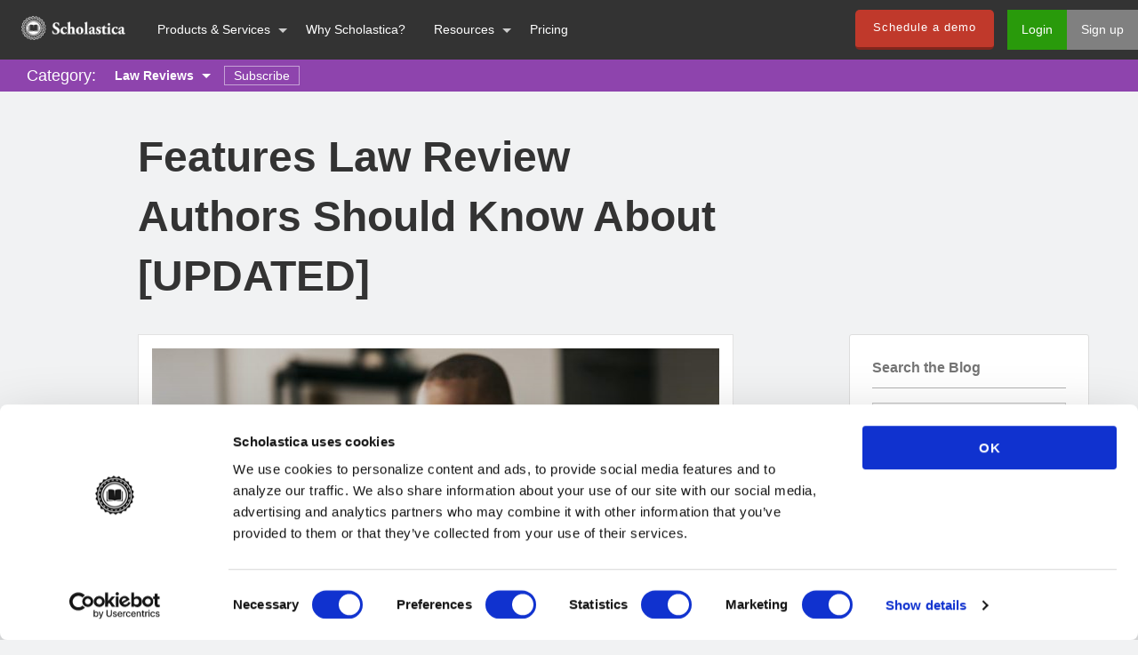

--- FILE ---
content_type: text/html
request_url: https://blog.scholasticahq.com/post/features-law-review-authors-should-know/
body_size: 10551
content:
<!DOCTYPE html><html class="no-js" lang="en" dir="ltr"><head><meta charset="UTF-8"><meta name="msvalidate.01" content="3BEB5143AEA83940F6FA8E533C42A4C5"><title>Features Law Review Authors Should Know About [UPDATED]</title><meta name="google-site-verification" content="XsGRbRyxRDDtLYey8VTsf9Mm2VmGDrC1p4ZK4OJhFmE"><link rel="canonical" href="https://blog.scholasticahq.com/post/features-law-review-authors-should-know/"><meta property="og:title" content="Features Law Review Authors Should Know About [UPDATED]"><meta property="og:type"><meta property="og:image" content="https://i.imgur.com/TEPG6bh.jpg"><meta property="og:description" content="Are you preparing to submit an article to law reviews this season? Before you get started, be sure to take some time to get acquainted with all the latest Scholastica features to help make that process easier."><meta itemprop="name" content="Features Law Review Authors Should Know About [UPDATED]"><meta itemprop="description" content="Are you preparing to submit an article to law reviews this season? Before you get started, be sure to take some time to get acquainted with all the latest Scholastica features to help make that process easier."><meta itemprop="image" content="https://i.imgur.com/TEPG6bh.jpg"><meta name="twitter:card" content="summary_large_image"><meta name="twitter:site" content="@scholasticahq"><meta name="twitter:title" content="Features Law Review Authors Should Know About [UPDATED]"><meta name="twitter:description" content="Are you preparing to submit an article to law reviews this season? Before you get started, be sure to take some time to get acquainted with all the latest Scholastica features to help make that process easier."><meta name="twitter:creator" content="@scholasticahq"><meta name="twitter:image" content="https://i.imgur.com/TEPG6bh.jpg"><link rel="stylesheet" href="/css/style.css"><link rel="icon" href="https://blog.scholasticahq.com/favicon.ico" type="image/x-icon"><meta name="viewport" content="width=device-width, initial-scale=1.0"><link href="https://fonts.googleapis.com/css?family=Lato:400,400italic,700,700italic" rel="stylesheet" type="text/css"><link href="https://fonts.googleapis.com/css?family=PT+Serif:400,400italic,700,700italic" ref="stylesheet" type="text/css"><link href="https://cdnjs.cloudflare.com/ajax/libs/foundicons/3.0.0/foundation-icons.min.css" rel="stylesheet" type="text/css"><link href="https://cdnjs.cloudflare.com/ajax/libs/font-awesome/6.7.2/css/all.min.css" rel="stylesheet" type="text/css"><script defer src="https://use.typekit.net/hfc1xzq.js"></script><script>try{Typekit.load({ async: true });}catch(e){}
</script><script defer src="/components/jquery/dist/jquery.min.js"></script><script defer src="/components/what-input/what-input.min.js"></script><script defer src="/components/foundation-sites/dist/foundation.min.js"></script><script defer src="/js/app.js"></script><script defer src="/js/hubspot.js"></script><script>var currentEnvironment = ("https://blog.scholasticahq.com/".indexOf(window.location.hostname) > -1) ? 'production' : 'development';
</script><script>window.dataLayer = window.dataLayer || []
dataLayer.push({
  'content_group1': 'Law Review Blogs'
});
</script><script data-cookieconsent="ignore">window.dataLayer = window.dataLayer || [];
function gtag() {
  dataLayer.push(arguments);
}
gtag("consent", "default", {
  ad_storage: "denied",
  analytics_storage: "denied",
  functionality_storage: "denied",
  personalization_storage: "denied",
  security_storage: "granted",
  wait_for_update: 500,
});
gtag("set", "ads_data_redaction", true);
gtag("set", "url_passthrough", true);
</script><script data-cookieconsent="ignore">(function(w,d,s,l,i){w[l]=w[l]||[];w[l].push({'gtm.start':
new Date().getTime(),event:'gtm.js'});var f=d.getElementsByTagName(s)[0],
j=d.createElement(s),dl=l!='dataLayer'?'&l='+l:'';j.async=true;j.src=
'https://www.googletagmanager.com/gtm.js?id='+i+dl;f.parentNode.insertBefore(j,f);
})(window,document,'script','dataLayer','GTM-K22S3DG');
</script><script id="Cookiebot" src="https://consent.cookiebot.com/uc.js" data-cbid="b7a95230-3c8b-43ee-a534-dce97c69fee8" data-blockingmode="auto" type="text/javascript"></script><meta name="generator" content="Hexo 6.1.0"></head><body><div class="nav-outer-container"><div class="medium-12 columns nav-inner-container" style="padding: 0px !important;"><div class="title-bar" data-responsive-toggle="example-menu" data-hide-for="large"><a target="_blank" rel="noopener" href="https://scholasticahq.com/"><img src="/images/scholastica-logo.png" alt="Scholastica Logo"></a><div class="menu-small-right"><div class="title-bar-title" data-toggle="">Menu</div></div></div><div class="top-bar" id="example-menu"><div class="top-bar-left"><ul class="menu vertical medium-horizontal" data-responsive-menu="drilldown medium-dropdown"><li class="menu-text"><a target="_blank" rel="noopener" href="https://scholasticahq.com/"><img src="/images/scholastica-logo.png" id="scholastica-nav-logo" alt="Scholastica Logo" width="117" height="35"></a></li><li class="show-for-small-only show-for-medium-only"><a target="_blank" rel="noopener" href="https://scholasticahq.com/">Home</a></li><li class="has-submenu"><a href="#">Products &amp; Services</a><ul class="submenu menu vertical" data-submenu=""><li><a target="_blank" rel="noopener" href="https://scholasticahq.com/features" id="blog-peer-review-page-nav-link">Peer Review System</a></li><li><a target="_blank" rel="noopener" href="https://scholasticahq.com/typesetting" id="blog-typesetting-page-nav-link">Production Service</a></li><li><a target="_blank" rel="noopener" href="https://scholasticahq.com/publishing-features" id="blog-publishing-page-nav-link">OA Publishing Platform</a></li><li><a target="_blank" rel="noopener" href="https://scholasticahq.com/law-reviews" id="blog-law-review-page-nav-link">Law Review System</a></li></ul></li><li><a target="_blank" rel="noopener" href="https://scholasticahq.com/why-scholastica" id="blog-why-scholastica-page-nav-link">Why Scholastica?</a></li><li class="has-submenu"><a href="#">Resources</a><ul class="submenu menu vertical" data-submenu=""><li><a target="_blank" rel="noopener" href="https://scholasticahq.com/customer-stories" id="blog-case-studies-nav-link">Customer Stories</a></li><li><a href="/" id="blog-page-nav-link-blog">Blog</a></li><li><a target="_blank" rel="noopener" href="https://scholasticahq.com/resources" id="blog-resources-page-nav-link">eBooks, Guides &amp; More</a></li><li><a target="_blank" rel="noopener" href="https://scholasticahq.com/faq" id="blog-faq-page-nav-link">FAQs</a></li></ul></li><li><a target="_blank" rel="noopener" href="https://scholasticahq.com/pricing" id="blog-pricing-page-nav-link">Pricing</a></li></ul></div><div class="top-bar-right"><ul class="menu"><li><a class="button red" target="_blank" rel="noopener" href="https://scholasticahq.com/request-demo/">Schedule a demo</a></li><li><a class="login" target="_blank" rel="noopener" href="https://app.scholasticahq.com/login" id="blog-login-button-nav-link">Login</a></li><li><a class="signup" target="_blank" rel="noopener" href="https://app.scholasticahq.com/users/sign_up" id="blog-sign-up-button-nav-link">Sign up</a></li></ul></div></div></div><noscript><iframe src="https://www.googletagmanager.com/ns.html?id=GTM-K22S3DG" height="0" width="0" style="display:none;visibility:hidden"></iframe></noscript></div><div id="content-outer"><div id="content-inner"><div class="category-page-header law reviews"><div class="category-page-title"><span class="category-descriptor">Category:</span><ul class="dropdown menu change-category" data-dropdown-menu=""><li><a href="/categories/law-reviews">Law Reviews</a><ul class="menu"><li></li><li><a href="/categories/peer-reviewed-journals">Peer Reviewed Journals</a></li><li><a href="/categories/innovations-in-academia">Innovations In Academia</a></li><li><a href="/categories/new-features">New Features</a></li></ul></li></ul><a class="outline-button" data-open="subscriptionModal">Subscribe</a><div class="reveal tiny" id="subscriptionModal" data-reveal><div class="row"><div class="small-12 columns"><h5 class="subscribe-modal-title">Subscribe to receive posts by email</h5><div id="mc_embed_signup"><form class="validate" action="//scholasticahq.us2.list-manage.com/subscribe/post?u=a31d40b633c1d0c4f04737046&amp;amp;id=1c61cfe633" method="post" id="mc-embedded-subscribe-form" name="mc-embedded-subscribe-form" target="_blank" novalidate><div id="mc_embed_signup_scroll"><div class="email-validation-message hidden">Enter a valid email.</div><div class="mc-field-group"><label></label><input class="required email" type="email" value="" name="EMAIL" id="mce-EMAIL" placeholder="Email address"></div><div class="mc-field-group input-group"><div class="convey-interest">I'm interested in:</div><ul><li><input class="lr-checkbox interests-checkbox" checked type="checkbox" value="1" name="group[11521][1]" id="mce-group[11521]-11521-0"><label>Legal Scholarship</label></li><li><input class="sprj-checkbox interests-checkbox" checked type="checkbox" value="2" name="group[11521][2]" id="mce-group[11521]-11521-1"><label>Peer Review/Publishing</label></li><div class="checkbox-validation-message hidden" id="interests">Must check at least one box.</div><li id="gdpr-item"><input class="gdpr-active-consent" type="checkbox" id="gdpr-active-consent"><label id="gdpr-label" for="gdpr-active-consent"><span>I agree to the data use terms outlined in Scholastica's <a href="https://scholasticahq.com/privacy-policy" target="_blank">Privacy Policy</a></span></label><div class="checkbox-validation-message hidden">Must agree to privacy policy.</div></li></ul></div><div class="clear" id="mce-responses"><div class="response" id="mce-error-response" style="display:none"></div><div class="response" id="mce-success-response" style="display:none"></div></div><div style="position: absolute; left: -5000px;" aria-hidden="true"><input type="text" name="b_a31d40b633c1d0c4f04737046_1c61cfe633" tabindex="-1" value=""></div><div class="clear"><input class="button red mc-embedded-subscribe" type="submit" value="Subscribe" name="subscribe" id="mc-embedded-subscribe"></div></div></form></div><div class="close-button" data-close="" aria-label="Close reveal" type="button"><span aria-hidden="true">&times;</span></div></div></div></div></div></div><article id="post"><div class="row"><div class="medium-7 columns medium-offset-1 end"><div class="header"><h1>Features Law Review Authors Should Know About [UPDATED]</h1></div></div></div><div class="row"><div class="medium-7 medium-offset-1 columns medium"><div class="post-content"><div class="hero-image text-center"><picture><!-- non mobile, low and high density screens--><source media="(min-width:40em) and (max-resolution: 1.5dppx)" srcset="https://i.imgur.com/TEPG6bhl.jpg"><source media="(min-width:40em) and (min-resolution: 1.5dppx)" srcset="https://i.imgur.com/TEPG6bhh.jpg"><!-- mobile, low and high density screens--><source media="(max-width:40em) and (max-resolution: 1.5dppx)" srcset="https://i.imgur.com/TEPG6bhm.jpg"><source media="(max-width:40em) and (min-resolution: 1.5dppx)" srcset="https://i.imgur.com/TEPG6bhh.jpg"><img class="the-hero" src="https://i.imgur.com/TEPG6bhm.jpg" alt="Image Credit: Windows on Unsplash"><figcaption class="caption">Image Credit: Windows on Unsplash</figcaption></picture></div><p><em>Are you preparing to submit an article to law reviews this season? Before you get started, be sure to take some time to get acquainted with all the latest Scholastica law review submission system features and author resources to make that process easier for you.</em></p>
<p>At Scholastica, we aim to help law review editors and authors work more efficiently and communicate with each other more effectively to provide the best article submission and selection experience possible. That’s why we’re regularly introducing time-saving features to our law review platform, taking steps to help authors quickly learn when law reviews open for submissions, and sharing submission season data to provide insights into how the legal scholarship cycle is evolving.</p>
<p>In this blog post, we’re rounding up Scholastica features and resources all legal authors should know about to improve their submission experience (with some exciting new additions!). You can use the quick links below to jump to the areas you’re most interested in. Let’s get to it!</p>
<h2 id="Quick-Links"><a href="#Quick-Links" class="headerlink" title="Quick Links"></a>Quick Links</h2><ol>
<li><a href="#new-submission-formatting-options">NEW submission formatting options</a></li>
<li><a href="#orcid-submission-form-field">NEW option to include ORCID id in law review pool submissions</a></li>
<li><a href="#publication-offer-alerts">NEW Improved publication offer response alerts</a></li>
<li><a href="#save-time-submission">Latest time-saving submission form features</a></li>
<li><a href="#manage-multiple-submissions">Manage multiple submissions at once</a></li>
<li><a href="#communicate-more-effectively">Communicate with law reviews more effectively, individually or in groups</a></li>
<li><a href="#expedite-with-ease">Send expedite requests with ease</a></li>
<li><a href="#comprehensive-submissions-guide">Comprehensive submissions guide</a></li>
<li><a href="#see-open-journals">Lots of ways to see which law reviews are open</a></li>
<li><a href="#bring-editors-authors">Bringing editors and authors together</a></li>
</ol>
<p><a name="new-submission-formatting-options"></a></p>
<h2 id="NEW-submission-formatting-options"><a href="#NEW-submission-formatting-options" class="headerlink" title="NEW submission formatting options"></a>NEW submission formatting options</h2><p><img src="https://i.imgur.com/gFSwEdN.png" alt="Example of formatted submission title and abstract"></p>
<p>The first thing law review editors look at when reviewing incoming articles are the title and abstract, and we want to help legal scholars make theirs stand out. So we’ve added new formatting options to the Title and Abstract fields of the Scholastica law review pool submission form.</p>
<p>Now, submitting authors can bold or italicize text in the Title and Abstract fields of the Scholastica pool submission form. Authors can also add headers to the article Abstract field to break up the text and link text, as shown in the example above. For a quick overview of how to add formatting to the Title or Abstract of Scholastica submissions, click the “How do I add formatting?” help text in the top right of those submission form fields. You can also visit this <a target="_blank" rel="noopener" href="https://help.scholasticahq.com/article/142-how-do-i-format-my-text">help document</a> to learn more about how Scholastica text formatting works and the benefits.</p>
<p><a name="orcid-submission-form-field"></a></p>
<h2 id="NEW-option-to-include-ORCID-id-in-law-review-pool-submissions"><a href="#NEW-option-to-include-ORCID-id-in-law-review-pool-submissions" class="headerlink" title="NEW option to include ORCID id in law review pool submissions"></a>NEW option to include ORCID id in law review pool submissions</h2><p><img src="https://i.imgur.com/wmb4RPT.png" alt="Add ORCID id to submission"></p>
<p>In other feature news, we’ve introduced the option to include author <a target="_blank" rel="noopener" href="https://orcid.org/">ORCID ids</a> in Scholastica’s law review pool submission form. The pool submission form now has an ORCID id field with validation to ensure authors type their complete id number.</p>
<p>ORCIDs are Persistent Identifiers (a.k.a. PIDs) for scholars. When you <a target="_blank" rel="noopener" href="https://orcid.org/register">register to create an ORCID id</a> and then associate your works with it by including your ORCID id in article submissions and then <a target="_blank" rel="noopener" href="https://support.orcid.org/hc/en-us/articles/360006973133-Add-works-to-your-ORCID-record">adding your published works</a> to your ORCID record, you aggregate all of your research in your ORCID id profile, making it possible for anyone to quickly find <em>all</em> of the work you’ve done in one place and see how it connects.</p>
<p>In addition to its aggregating benefits, ORCID enables scholars to distinguish their work from other researchers with similar names and to keep a consistent record of any works they’ve done under different names.</p>
<p><a name="publication-offer-alerts"></a></p>
<h2 id="NEW-Improved-publication-offer-response-alerts"><a href="#NEW-Improved-publication-offer-response-alerts" class="headerlink" title="NEW Improved publication offer response alerts"></a>NEW Improved publication offer response alerts</h2><p><img src="https://i.imgur.com/65wzkun.png" alt="Editors can now designate who should get publication offer notification emails"></p>
<p>We know every second counts for law review authors when it comes to publication offers, so we’ve improved our author decision notifications to get your responses to editors even faster. Now, e-boards can designate editors who should receive email alerts as soon as authors respond to offers in addition to seeing the latest replies in Scholastica.</p>
<p><a name="save-time-submission"></a></p>
<h2 id="Latest-time-saving-submission-form-features"><a href="#Latest-time-saving-submission-form-features" class="headerlink" title="Latest time-saving submission form features"></a>Latest time-saving submission form features</h2><p><img src="https://i.imgur.com/8yV54cV.gif" alt="Easily make anonymized submissions in groups"></p>
<p>We’ve designed Scholastica’s law review submission form to be as user-friendly as possible with features to help authors save time, including:</p>
<ul>
<li><strong>Easy law review targeting:</strong> From the submission pool, you can search for specific law reviews, filter by category (e.g., Con Law), and get a quick view of each law review’s guidelines. Make submissions individually or in groups by selecting multiple desired titles or all titles in a chosen category.</li>
<li><strong>Anonymized submissions support:</strong> When a law review chooses to require anonymous submissions via Scholastica, we now reflect that in its submission pool listing with a banner that says “Anonymized Manuscripts Only.” And when you add a law review that requires anonymization to a pool submission, the form now includes required fields for uploading anonymous files (in addition to non-anonymized ones). So you can be sure you never miss file anonymization requirements. If you’re unsure how to anonymize your article files, our <a target="_blank" rel="noopener" href="https://help.scholasticahq.com/article/304-anonymizing-your-manuscript-submission">guide here</a> can help!</li>
<li><strong>Convenient auto-saving:</strong> Scholastica automatically saves your progress every few seconds at each stage of making group law review submissions. Return to draft submissions at any time from the My Manuscripts page by clicking “Resume” next to the article you’d like to finish submitting.</li>
</ul>
<p><a name="manage-multiple-submissions"></a></p>
<h2 id="Manage-multiple-submissions-at-once"><a href="#Manage-multiple-submissions-at-once" class="headerlink" title="Manage multiple submissions at once"></a>Manage multiple submissions at once</h2><p><img src="https://i.imgur.com/gDnrSqr.gif" alt="Bulk manuscript actions"></p>
<p>You’ve submitted your manuscript to 5, 10, heck maybe even 20 law reviews — now it’s time to track your results. That’s a lot of submissions to manage! But it doesn’t have to be a hassle. With Scholastica, in addition to making group submissions, you can manage multiple submissions at once and even re-submit the same article to more law reviews later on. Check out the author guide to <a target="_blank" rel="noopener" href="https://help.scholasticahq.com/article/89-how-do-i-manage-my-group-submission-to-law-reviews">see how</a> you can:</p>
<ul>
<li>Send expedite requests to one or more journals</li>
<li>Withdraw a manuscript from one or more journals</li>
<li>Accept and decline publication offers from journals that have accepted your manuscript</li>
</ul>
<p>We also recently revamped the Manuscript Work Area to help authors more easily keep track of their latest submissions and make more informed decisions about if and when to target additional law reviews, including adding functionality to:</p>
<ul>
<li>Search for manuscripts by title to check on specific submissions</li>
<li>Filter submissions by accepted, rejected, and pending pub offers</li>
<li>More quickly scan manuscript details for offer status information</li>
</ul>
<p><a name="communicate-more-effectively"></a></p>
<h2 id="Communicate-with-law-reviews-more-effectively-individually-or-in-groups"><a href="#Communicate-with-law-reviews-more-effectively-individually-or-in-groups" class="headerlink" title="Communicate with law reviews more effectively, individually or in groups"></a>Communicate with law reviews more effectively, individually or in groups</h2><p><img src="https://d33v4339jhl8k0.cloudfront.net/docs/assets/5cc8834e04286301e753e190/images/5d31f39104286347867523e3/567136" alt="Communicate with law reviews from Scholastica via Discussions"></p>
<p>Tired of sending messages to generic law review email accounts and wondering if editors are actually seeing them or if they’re falling into an abyss? There is a better way. Scholastica has features to help you quickly communicate with law reviews and ensure they are alerted to your messages.</p>
<p>Next time you have a question for a law review, send it using <a target="_blank" rel="noopener" href="https://help.scholasticahq.com/article/117-how-do-discussions-work">Discussions</a> (Scholastica’s integrated email feature). Your message will show up in the editors’ view of your manuscript page, so they’re sure to see it and know <em>exactly</em> which article you’re inquiring about. If you have the same question or update for multiple law reviews, you can even send Discussions in bulk to save time. Editors receive notifications for all new Scholastica Discussion messages, so they’re less likely to fall through the cracks than emails.</p>
<p>Scholastica will notify you when someone replies to any Discussion messages that you are part of via your Scholastica account and associated email address. You can respond to Discussion messages within Scholastica or from your email, and the reply thread will be stored in Scholastica next to the article it’s about for quick and easy reference.</p>
<p><a name="expedite-with-ease"></a></p>
<h2 id="Send-expedite-requests-with-ease"><a href="#Send-expedite-requests-with-ease" class="headerlink" title="Send expedite requests with ease"></a>Send expedite requests with ease</h2><p><img src="https://i.imgur.com/IsQZURV.gif" alt="Bulk expedite actions"></p>
<p>Scholastica also has a feature for sending expedite requests to ensure editors see them. Send expedite requests to law reviews you submitted to via Scholastica individually or in groups right from your account by following <a target="_blank" rel="noopener" href="https://help.scholasticahq.com/article/89-how-do-i-manage-my-group-submission-to-law-reviews#expedite-requests">these simple steps</a>.</p>
<p>Expedite requests made through Scholastica are immediately visible to editors in their primary work area, so they are likely to be seen sooner than regular emails.</p>
<p><a name="comprehensive-submissions-guide"></a></p>
<h2 id="Comprehensive-submissions-guide"><a href="#Comprehensive-submissions-guide" class="headerlink" title="Comprehensive submissions guide"></a>Comprehensive submissions guide</h2><p>If you have any questions about how to utilize Scholastica for law review submissions, be sure to check out our <a target="_blank" rel="noopener" href="https://help.scholasticahq.com/article/110-law-review-author-guide#sec-5">Law Author Guide</a>. The guide covers all of your submissions needs, including how to:</p>
<ul>
<li>Submit to multiple law reviews at once</li>
<li>Communicate with law reviews via Scholastica</li>
<li>Make expedite requests</li>
<li>Respond to publication offers</li>
</ul>
<p>We’ve also included some general tips at the end of the guide to help you navigate submission season trends and best practices.</p>
<p><a name="see-open-journals"></a></p>
<h2 id="Lots-of-ways-to-see-which-law-reviews-are-open"><a href="#Lots-of-ways-to-see-which-law-reviews-are-open" class="headerlink" title="Lots of ways to see which law reviews are open"></a>Lots of ways to see which law reviews are open</h2><p><img src="//i.imgur.com/zolRuhJ.png" alt="Follow #LRSubmissions on Twitter for updates!"></p>
<p>We know it’s essential for authors to stay on top of law review openings to ensure they get their articles to all the titles they’re interested in while those journals are soliciting submissions. So we have multiple ways for authors to easily stay on top of law review openings, including:</p>
<ul>
<li>The ability to <a target="_blank" rel="noopener" href="https://lp.scholasticahq.com/law-review-daily-open-alerts/">sign up for daily law review opening alert emails</a></li>
<li>A <a target="_blank" rel="noopener" href="https://scholasticahq.com/law-review-submission-season-hq#open-reviews">table of open&#x2F;closed law reviews</a> that you can search and sort</li>
<li>Law review opening announcements on X (formerly Twitter) using <a target="_blank" rel="noopener" href="https://twitter.com/hashtag/lrsubmissions?f=tweets&vertical=default&src=hash">#LRSubmissions</a></li>
</ul>
<p>You can even look for specific law review opportunities, such as calls for symposia submissions and speaking engagements, by typing keywords and phrases in the <a target="_blank" rel="noopener" href="https://app.scholasticahq.com/conversation">Conversation</a> search bar in Scholastica.</p>
<p><a name="bring-editors-authors"></a></p>
<h2 id="Bringing-editors-and-authors-together"><a href="#Bringing-editors-and-authors-together" class="headerlink" title="Bringing editors and authors together"></a>Bringing editors and authors together</h2><p><img src="https://i.imgur.com/lMEWnzu.png" alt="See historic submission season data"></p>
<p>Scholastica’s features for editors and authors are designed to help you work more efficiently and have the best submission experience possible. We’re also helping to foster more open dialogue among editors and authors by giving them a platform to:</p>
<ul>
<li>Communicate via the <a target="_blank" rel="noopener" href="https://app.scholasticahq.com/conversation">Conversation</a></li>
<li>Share article selection expectations and best practices, like in our <a href="https://blog.scholasticahq.com/post/advice-from-law-review-editors-2023/">Advice from outgoing law review editors</a> blog series</li>
<li>Access historic law review submission season data from our <a target="_blank" rel="noopener" href="https://scholasticahq.com/law-review-submissions-insights">Annual Scholastica Law Review Submissions Insights
</a> page to make more informed decisions</li>
</ul>
<p><em>We hope you find these feature highlights helpful. As always, if you have a question don’t hesitate to contact us at <a href="mailto:&#x73;&#x75;&#x70;&#x70;&#111;&#114;&#x74;&#64;&#115;&#99;&#x68;&#111;&#x6c;&#x61;&#x73;&#x74;&#105;&#x63;&#x61;&#104;&#113;&#46;&#99;&#111;&#109;">&#x73;&#x75;&#x70;&#x70;&#111;&#114;&#x74;&#64;&#115;&#99;&#x68;&#111;&#x6c;&#x61;&#x73;&#x74;&#105;&#x63;&#x61;&#104;&#113;&#46;&#99;&#111;&#109;</a>!</em></p>
<p><strong>Update note:</strong> This blog post was originally published on the 27th of January 2022 and updated and republished on the 26th of July 2023.</p>
<div class="cta"><a id="law-review-daily-alerts" href="https://lp.scholasticahq.com/law-review-daily-open-alerts/" target="_blank" rel="external"><img src="https://i.imgur.com/sbaSgdF.png" alt="Law Review Daily Alerts"></a></div></div><div class="meta date-section-header"><span>Posted on July 26, 2023</span><div class="tags"><span class="tag-section-header">Tags:</span><span class="tag"><a href="/tags/law-author/">law author</a></span><span class="tag"><a href="/tags/law-review-submissions/">law review submissions</a></span><span class="tag"><a href="/tags/scholastica-law-review-submissions/">scholastica law review submissions</a></span></div></div><div class="post-comments text-center"><a id="load-comments" href="/post/features-law-review-authors-should-know/" data-disqus-url="page.path">Show Comments</a><div id="disqus_thread"></div></div></div><div class="medium-3 columns"><div id="sidebar"><div class="search card-panel"><div class="sidebar-header">Search the Blog</div><form id="search-form"><input id="search-input" type="text" placeholder="search" required><script src="https://cdnjs.cloudflare.com/ajax/libs/underscore.string/3.3.4/underscore.string.min.js"></script><script src="https://cdnjs.cloudflare.com/ajax/libs/jade/1.11.0/jade.min.js"></script><script src="//cdn.jsdelivr.net/algoliasearch/3/algoliasearch.min.js"></script><script src="//cdn.jsdelivr.net/autocomplete.js/0/autocomplete.min.js"></script><script>var client = algoliasearch("47WAPL4GPF", "9b691b30d1bb2778c2b804418ad9db36")
var index = client.initIndex('prod_POSTS_new_fields');
autocomplete('#search-input', {hint: false}, [
  {
    source: autocomplete.sources.hits(index, {hitsPerPage: 5}),
    displayKey: 'title',
    templates: {
      suggestion: function(suggestion) {
        var scrubbedTitle = s.stripTags(suggestion._highlightResult.slug.value)
        var theTmpl = jade.compile("<a href='/post/" + scrubbedTitle + "'>" + suggestion._highlightResult.title.value + "</a>");
        return jade.render(theTmpl(suggestion))
      }
    }
  }
]).on('autocomplete:selected', function(event, suggestion, dataset) {
  window.location.href = "/post/" + suggestion.slug
});</script></form></div><div class="newsletter card-panel"><div class="sidebar-header">Subscribe for Updates</div><div id="mc_embed_signup"><form class="validate" action="//scholasticahq.us2.list-manage.com/subscribe/post?u=a31d40b633c1d0c4f04737046&amp;amp;id=1c61cfe633" method="post" id="mc-embedded-subscribe-form" name="mc-embedded-subscribe-form" target="_blank" novalidate><div id="mc_embed_signup_scroll"><div class="email-validation-message hidden">Enter a valid email.</div><div class="mc-field-group"><label></label><input class="required email" type="email" value="" name="EMAIL" id="mce-EMAIL" placeholder="Email address"></div><div class="mc-field-group input-group"><div class="convey-interest">I'm interested in:</div><ul><li><input class="lr-checkbox interests-checkbox" checked type="checkbox" value="1" name="group[11521][1]" id="mce-group[11521]-11521-0"><label>Legal Scholarship</label></li><li><input class="sprj-checkbox interests-checkbox" checked type="checkbox" value="2" name="group[11521][2]" id="mce-group[11521]-11521-1"><label>Peer Review/Publishing</label></li><div class="checkbox-validation-message hidden" id="interests">Must check at least one box.</div><li id="gdpr-item"><input class="gdpr-active-consent" type="checkbox" id="gdpr-active-consent"><label id="gdpr-label" for="gdpr-active-consent"><span>I agree to the data use terms outlined in Scholastica's <a href="https://scholasticahq.com/privacy-policy" target="_blank">Privacy Policy</a></span></label><div class="checkbox-validation-message hidden">Must agree to privacy policy.</div></li></ul></div><div class="clear" id="mce-responses"><div class="response" id="mce-error-response" style="display:none"></div><div class="response" id="mce-success-response" style="display:none"></div></div><div style="position: absolute; left: -5000px;" aria-hidden="true"><input type="text" name="b_a31d40b633c1d0c4f04737046_1c61cfe633" tabindex="-1" value=""></div><div class="clear"><input class="button red mc-embedded-subscribe" type="submit" value="Subscribe" name="subscribe" id="mc-embedded-subscribe"></div></div></form></div></div><div class="demo-request card-panel"><div class="sidebar-header">Get a demo of Scholastica</div><div class="demo-interest">Easy-to-integrate peer review, production, and open access publishing solutions to help further your mission.</div><div class="demo-button"><a class="button green big" target="_blank" rel="noopener" href="https://scholasticahq.com/request-demo">Request a demo</a></div></div><div class="resources card-panel"><div class="sidebar-header">Free Resources for Editors</div><div class="resources-img"><img alt="Free Resources for Editors" loading="lazy" src="/images/resource-2.jpg"></div><div class="resources-copy">Check out our <strong>free resources</strong> for journal editors including, eBooks, webinars on-demand &amp; more!</div><a class="button big" id="resources-button-link" target="_blank" rel="noopener" href="https://scholasticahq.com/resources">Go to resources</a></div><div class="social-links card-panel"><div class="sidebar-header">Follow Scholastica online</div><ul class="dropdown menu" data-dropdown-menu><li><a href="https://www.linkedin.com/company/scholastica" target="_blank" aria-label="LinkedIn"><i class="fa-brands fa-linkedin"></i></a></li><li><a href="https://bsky.app/profile/scholasticahq.bsky.social" target="_blank" aria-label="Bluesky"><i class="fa-brands fa-bluesky"></i></a></li><li><a href="https://www.youtube.com/@scholasticahq" target="_blank" aria-label="Youtube"><i class="fa-brands fa-youtube"></i></a></li><li><a><i class="fi-rss"></i></a><ul class="menu rss-feed"><li><a href="/lr-rss2.xml" target="_blank">Legal Scholarship</a></li><li><a href="/sprj-rss2.xml" target="_blank"><span>Peer Review/Publishing</span></a></li></ul></li></ul></div></div></div></div><div class="row related-posts"><div class="medium-7 medium-offset-1 columns"><h4 class="text-center">Related Posts</h4><ul><div class="medium-12 columns card-panel"><li><div class="medium-4 columns"><a href="/post/legal-scholars-writing-about-2023/"><img class="img" loading="lazy" src="https://i.imgur.com/WbjFgsDm.jpg" alt="What Legal Scholars Are Writing About: 2023 Edition"></a></div><div class="medium-8 columns"><div class="title"><a href="/post/legal-scholars-writing-about-2023/"><h5>What Legal Scholars Are Writing About: 2023 Edition</h5></a></div><div class="lede"><p>It's that time again — we're ready to look back at trending topics in legal scholarship throughout the year. This blog post highlights the 25 most-used keywords for articles accepted via Scholastica in 2023 (January 1st to present) and some notable new and forthcoming related pieces.</p></div><div class="read-more-link"><a href="/post/legal-scholars-writing-about-2023/">Read more</a></div></div></li></div><div class="medium-12 columns card-panel"><li><div class="medium-4 columns"><a href="/post/legal-scholars-writing-about-2024/"><img class="img" loading="lazy" src="https://i.imgur.com/fc7cnGvm.jpeg" alt="What Legal Scholars Are Writing About: 2024 Edition"></a></div><div class="medium-8 columns"><div class="title"><a href="/post/legal-scholars-writing-about-2024/"><h5>What Legal Scholars Are Writing About: 2024 Edition</h5></a></div><div class="lede"><p>What were some of the top law review article topics of 2024? In this new blog post, we highlight a list of the 25 most-used keywords for law articles accepted via Scholastica this year and related notable new and forthcoming pieces.</p></div><div class="read-more-link"><a href="/post/legal-scholars-writing-about-2024/">Read more</a></div></div></li></div><div class="medium-12 columns card-panel"><li><div class="medium-4 columns"><a href="/post/legal-scholars-writing-about-2021/"><img class="img" loading="lazy" src="https://i.imgur.com/ZiT9LnGm.jpg" alt="What Legal Scholars Are Writing About: 2021 Edition"></a></div><div class="medium-8 columns"><div class="title"><a href="/post/legal-scholars-writing-about-2021/"><h5>What Legal Scholars Are Writing About: 2021 Edition</h5></a></div><div class="lede"><p>Wondering what topics legal scholars have been focusing on this year? In this blog post, we highlight 25 of the keywords most used during the 2021 law review submission season that stuck out as particularly timely and noteworthy.</p></div><div class="read-more-link"><a href="/post/legal-scholars-writing-about-2021/">Read more</a></div></div></li></div><div class="medium-12 columns card-panel"><li><div class="medium-4 columns"><a href="/post/diversity-inclusion-law-review/"><img class="img" loading="lazy" src="https://i.imgur.com/ytppJNQm.jpeg" alt="Fostering Diversity and Inclusion in Law Review Publications: Strategies for Editors"></a></div><div class="medium-8 columns"><div class="title"><a href="/post/diversity-inclusion-law-review/"><h5>Fostering Diversity and Inclusion in Law Review Publications: Strategies for Editors</h5></a></div><div class="lede"><p>Does your law review have a plan for advancing diversity and inclusion? In this blog post, we delve into actionable strategies editors can employ to amplify marginalized voices, challenge biases, and promote a more open and robust legal discourse.</p></div><div class="read-more-link"><a href="/post/diversity-inclusion-law-review/">Read more</a></div></div></li></div><div class="medium-12 columns card-panel"><li><div class="medium-4 columns"><a href="/post/reexamining-role-police-society/"><img class="img" loading="lazy" src="https://i.imgur.com/KH6ZGfIm.jpg" alt="Protect and serve whom? Reexamining the role of police in society: Interview with Harold McDougall"></a></div><div class="medium-8 columns"><div class="title"><a href="/post/reexamining-role-police-society/"><h5>Protect and serve whom? Reexamining the role of police in society: Interview with Harold McDougall</h5></a></div><div class="lede"><p>Harold McDougall, professor of law at Howard University, discusses his research on policing and recommendations for holistic police reforms directed at the community level, including the development of a Civilian Community Service Corps.</p></div><div class="read-more-link"><a href="/post/reexamining-role-police-society/">Read more</a></div></div></li></div><div class="medium-12 columns card-panel"><li><div class="medium-4 columns"><a href="/post/advice-from-law-review-editors-2024/"><img class="img" loading="lazy" src="https://i.imgur.com/fppxYk6m.jpeg" alt="Advice from outgoing law review editors 2024"></a></div><div class="medium-8 columns"><div class="title"><a href="/post/advice-from-law-review-editors-2024/"><h5>Advice from outgoing law review editors 2024</h5></a></div><div class="lede"><p>As e-boards have been wrapping up article selection and preparing to pass the baton to their successors, team Scholastica has been asking them to share some of the submission insights they gained. Here's what they had to say.</p></div><div class="read-more-link"><a href="/post/advice-from-law-review-editors-2024/">Read more</a></div></div></li></div></ul></div></div></article></div></div></body></html>

--- FILE ---
content_type: text/css
request_url: https://blog.scholasticahq.com/css/style.css
body_size: 14628
content:
@charset "UTF-8";
/*! normalize.css v3.0.3 | MIT License | github.com/necolas/normalize.css */
html{font-family:sans-serif;-ms-text-size-adjust:100%;-webkit-text-size-adjust:100%;font-size:100%;box-sizing:border-box}body{padding:0;margin:0;font-weight:400;line-height:1.5;background:#fefefe;-webkit-font-smoothing:antialiased;-moz-osx-font-smoothing:grayscale}article,aside,details,figcaption,figure,footer,header,hgroup,main,menu,nav,section,summary{display:block}audio,canvas,progress,video{display:inline-block;vertical-align:baseline}audio:not([controls]){display:none;height:0}[hidden],template{display:none}a,small{line-height:inherit}a{background-color:transparent;color:#2199e8;text-decoration:none;cursor:pointer}a:active,a:hover{outline:0}abbr[title]{border-bottom:1px dotted}dfn{font-style:italic}h1{font-size:2em}mark{background:#ff0;color:#000}small{font-size:80%}sub,sup{font-size:75%;line-height:0;position:relative;vertical-align:baseline}sup{top:-.5em}sub{bottom:-.25em}img{border:0;max-width:100%;height:auto;-ms-interpolation-mode:bicubic;display:inline-block;vertical-align:middle}svg:not(:root){overflow:hidden}figure{margin:1em 40px}hr{box-sizing:content-box;max-width:75rem;height:0;border-right:0;border-top:0;border-bottom:1px solid #cacaca;border-left:0;margin:1.25rem auto;clear:both}pre{overflow:auto}code,kbd,pre,samp{font-size:1em}pre,samp{font-family:monospace,monospace}button,input,optgroup,select,textarea{font:inherit;margin:0}input,optgroup{color:inherit}button{overflow:visible;cursor:pointer}button,select{text-transform:none}html input[type=button],input[type=reset],input[type=submit]{-webkit-appearance:button;cursor:pointer}button[disabled],html input[disabled]{cursor:not-allowed}button::-moz-focus-inner,input::-moz-focus-inner{border:0;padding:0}input{line-height:normal}input[type=checkbox],input[type=radio]{box-sizing:border-box;padding:0}input[type=number]::-webkit-inner-spin-button,input[type=number]::-webkit-outer-spin-button{height:auto}input[type=search]{-webkit-appearance:textfield}input[type=search]::-webkit-search-cancel-button,input[type=search]::-webkit-search-decoration{-webkit-appearance:none}legend{border:0;padding:0;margin-bottom:.5rem;max-width:100%}textarea{overflow:auto;height:auto;min-height:50px}article#post h1,optgroup{font-weight:700}select,table{width:100%;border-radius:0}table{border-collapse:collapse;border-spacing:0;margin-bottom:1rem}.foundation-mq{font-family:"small=0em&medium=40em&large=64em&xlarge=75em&xxlarge=90em"}*,::after,::before{box-sizing:inherit}button,select{-webkit-appearance:none;-moz-appearance:none}select{height:2.4375rem;padding:.5rem;border:1px solid #cacaca;margin:0 0 1rem;font-size:1rem;font-family:inherit;color:#0a0a0a;background-color:#fefefe;background-image:url('data:image/svg+xml;utf8,<svg xmlns="http://www.w3.org/2000/svg" version="1.1" width="32" height="24" viewBox="0 0 32 24"><polygon points="0,0 32,0 16,24" style="fill: rgb%28138, 138, 138%29"></polygon></svg>');background-size:9px 6px;background-position:right center;background-origin:content-box;background-repeat:no-repeat;line-height:normal}#map_canvas embed,#map_canvas img,#map_canvas object,.map_canvas embed,.map_canvas img,.map_canvas object,.mqa-display embed,.mqa-display img,.mqa-display object{max-width:none!important}button{background:0 0;line-height:1}[data-whatinput=mouse] button{outline:0}.is-visible{display:block!important}.is-hidden{display:none!important}.row{max-width:75rem;margin-left:auto;margin-right:auto}.row::after,.row::before{content:" ";display:table}.row::after{clear:both}.row.collapse>.column,.row.collapse>.columns{padding-left:0;padding-right:0}.row .row{margin-left:-.625rem;margin-right:-.625rem;max-width:none}@media screen and (min-width:40em){.row .row{margin-left:-.9375rem;margin-right:-.9375rem}}.row .row.collapse{margin-left:0;margin-right:0}.media-object img,.row.expanded{max-width:none}.row.expanded .row{margin-left:auto;margin-right:auto}.column,.columns{width:100%;float:left;padding-left:.625rem;padding-right:.625rem}@media screen and (min-width:40em){.column,.columns{padding-left:.9375rem;padding-right:.9375rem}}.column:last-child:not(:first-child),.columns:last-child:not(:first-child){float:right}.column.end:last-child:last-child,.end.columns:last-child:last-child{float:left}.column.row.row,.row.row.columns{float:none}.row .column.row.row,.row .row.row.columns{padding-left:0;padding-right:0;margin-left:0;margin-right:0}.small-1{width:8.33333%}.small-pull-1,.small-push-1{position:relative;left:8.33333%}.small-pull-1{left:-8.33333%}#sidebar .categories ul,#sidebar .newsletter ul,#sidebar .rss-feed ul,.small-offset-0,article#post .related-posts ul{margin-left:0}.small-2{width:16.66667%}.small-pull-2,.small-push-2{position:relative;left:16.66667%}.small-pull-2{left:-16.66667%}.small-offset-1{margin-left:8.33333%}.small-3{width:25%}.small-pull-3,.small-push-3{position:relative;left:25%}.small-pull-3{left:-25%}.small-offset-2{margin-left:16.66667%}.small-4{width:33.33333%}.small-pull-4,.small-push-4{position:relative;left:33.33333%}.small-pull-4{left:-33.33333%}.small-offset-3{margin-left:25%}.small-5{width:41.66667%}.small-pull-5,.small-push-5{position:relative;left:41.66667%}.small-pull-5{left:-41.66667%}.small-offset-4{margin-left:33.33333%}.small-6{width:50%}.small-pull-6,.small-push-6{position:relative;left:50%}.small-pull-6{left:-50%}.small-offset-5{margin-left:41.66667%}.small-7{width:58.33333%}.small-pull-7,.small-push-7{position:relative;left:58.33333%}.small-pull-7{left:-58.33333%}.small-offset-6{margin-left:50%}.small-8{width:66.66667%}.small-pull-8,.small-push-8{position:relative;left:66.66667%}.small-pull-8{left:-66.66667%}.small-offset-7{margin-left:58.33333%}.small-9{width:75%}.small-pull-9,.small-push-9{position:relative;left:75%}.small-pull-9{left:-75%}.small-offset-8{margin-left:66.66667%}.small-10{width:83.33333%}.small-pull-10,.small-push-10{position:relative;left:83.33333%}.small-pull-10{left:-83.33333%}.small-offset-9{margin-left:75%}.small-11{width:91.66667%}.small-pull-11,.small-push-11{position:relative;left:91.66667%}.small-pull-11{left:-91.66667%}.small-offset-10{margin-left:83.33333%}.small-12{width:100%}.small-offset-11{margin-left:91.66667%}.small-up-1>.column,.small-up-1>.columns{width:100%;float:left}.small-up-1>.column:nth-of-type(n),.small-up-1>.columns:nth-of-type(n){clear:none}.small-up-1>.column:nth-of-type(n+1),.small-up-1>.columns:nth-of-type(n+1){clear:both}.small-up-1>.column:last-child,.small-up-1>.columns:last-child{float:left}.small-up-2>.column,.small-up-2>.columns{width:50%;float:left}.small-up-2>.column:nth-of-type(n),.small-up-2>.columns:nth-of-type(n){clear:none}.small-up-2>.column:nth-of-type(2n+1),.small-up-2>.columns:nth-of-type(2n+1){clear:both}.small-up-2>.column:last-child,.small-up-2>.columns:last-child{float:left}.small-up-3>.column,.small-up-3>.columns{width:33.33333%;float:left}.small-up-3>.column:nth-of-type(n),.small-up-3>.columns:nth-of-type(n){clear:none}.small-up-3>.column:nth-of-type(3n+1),.small-up-3>.columns:nth-of-type(3n+1){clear:both}.small-up-3>.column:last-child,.small-up-3>.columns:last-child{float:left}.small-up-4>.column,.small-up-4>.columns{width:25%;float:left}.small-up-4>.column:nth-of-type(n),.small-up-4>.columns:nth-of-type(n){clear:none}.small-up-4>.column:nth-of-type(4n+1),.small-up-4>.columns:nth-of-type(4n+1){clear:both}.small-up-4>.column:last-child,.small-up-4>.columns:last-child{float:left}.small-up-5>.column,.small-up-5>.columns{width:20%;float:left}.small-up-5>.column:nth-of-type(n),.small-up-5>.columns:nth-of-type(n){clear:none}.small-up-5>.column:nth-of-type(5n+1),.small-up-5>.columns:nth-of-type(5n+1){clear:both}.small-up-5>.column:last-child,.small-up-5>.columns:last-child{float:left}.small-up-6>.column,.small-up-6>.columns{width:16.66667%;float:left}.small-up-6>.column:nth-of-type(n),.small-up-6>.columns:nth-of-type(n){clear:none}.small-up-6>.column:nth-of-type(6n+1),.small-up-6>.columns:nth-of-type(6n+1){clear:both}.small-up-6>.column:last-child,.small-up-6>.columns:last-child{float:left}.small-up-7>.column,.small-up-7>.columns{width:14.28571%;float:left}.small-up-7>.column:nth-of-type(n),.small-up-7>.columns:nth-of-type(n){clear:none}.small-up-7>.column:nth-of-type(7n+1),.small-up-7>.columns:nth-of-type(7n+1){clear:both}.small-up-7>.column:last-child,.small-up-7>.columns:last-child{float:left}.small-up-8>.column,.small-up-8>.columns{width:12.5%;float:left}.small-up-8>.column:nth-of-type(n),.small-up-8>.columns:nth-of-type(n){clear:none}.small-up-8>.column:nth-of-type(8n+1),.small-up-8>.columns:nth-of-type(8n+1){clear:both}.small-up-8>.column:last-child,.small-up-8>.columns:last-child{float:left}.small-collapse>.column,.small-collapse>.columns{padding-left:0;padding-right:0}.small-collapse .row{margin-left:0;margin-right:0}.small-uncollapse>.column,.small-uncollapse>.columns{padding-left:.625rem;padding-right:.625rem}.small-centered{float:none;margin-left:auto;margin-right:auto}.small-pull-0,.small-push-0,.small-uncentered{position:static;margin-left:0;margin-right:0;float:left}@media screen and (min-width:40em){.medium-1{width:8.33333%}.medium-pull-1,.medium-push-1{position:relative;left:8.33333%}.medium-pull-1{left:-8.33333%}.medium-offset-0{margin-left:0}.medium-2{width:16.66667%}.medium-pull-2,.medium-push-2{position:relative;left:16.66667%}.medium-pull-2{left:-16.66667%}.medium-offset-1{margin-left:8.33333%}.medium-3{width:25%}.medium-pull-3,.medium-push-3{position:relative;left:25%}.medium-pull-3{left:-25%}.medium-offset-2{margin-left:16.66667%}.medium-4{width:33.33333%}.medium-pull-4,.medium-push-4{position:relative;left:33.33333%}.medium-pull-4{left:-33.33333%}.medium-offset-3{margin-left:25%}.medium-5{width:41.66667%}.medium-pull-5,.medium-push-5{position:relative;left:41.66667%}.medium-pull-5{left:-41.66667%}.medium-offset-4{margin-left:33.33333%}.medium-6{width:50%}.medium-pull-6,.medium-push-6{position:relative;left:50%}.medium-pull-6{left:-50%}.medium-offset-5{margin-left:41.66667%}.medium-7{width:58.33333%}.medium-pull-7,.medium-push-7{position:relative;left:58.33333%}.medium-pull-7{left:-58.33333%}.medium-offset-6{margin-left:50%}.medium-8{width:66.66667%}.medium-pull-8,.medium-push-8{position:relative;left:66.66667%}.medium-pull-8{left:-66.66667%}.medium-offset-7{margin-left:58.33333%}.medium-9{width:75%}.medium-pull-9,.medium-push-9{position:relative;left:75%}.medium-pull-9{left:-75%}.medium-offset-8{margin-left:66.66667%}.medium-10{width:83.33333%}.medium-pull-10,.medium-push-10{position:relative;left:83.33333%}.medium-pull-10{left:-83.33333%}.medium-offset-9{margin-left:75%}.medium-11{width:91.66667%}.medium-pull-11,.medium-push-11{position:relative;left:91.66667%}.medium-pull-11{left:-91.66667%}.medium-offset-10{margin-left:83.33333%}.medium-12{width:100%}.medium-offset-11{margin-left:91.66667%}.medium-up-1>.column,.medium-up-1>.columns{width:100%;float:left}.medium-up-1>.column:nth-of-type(n),.medium-up-1>.columns:nth-of-type(n){clear:none}.medium-up-1>.column:nth-of-type(n+1),.medium-up-1>.columns:nth-of-type(n+1){clear:both}.medium-up-1>.column:last-child,.medium-up-1>.columns:last-child{float:left}.medium-up-2>.column,.medium-up-2>.columns{width:50%;float:left}.medium-up-2>.column:nth-of-type(n),.medium-up-2>.columns:nth-of-type(n){clear:none}.medium-up-2>.column:nth-of-type(2n+1),.medium-up-2>.columns:nth-of-type(2n+1){clear:both}.medium-up-2>.column:last-child,.medium-up-2>.columns:last-child{float:left}.medium-up-3>.column,.medium-up-3>.columns{width:33.33333%;float:left}.medium-up-3>.column:nth-of-type(n),.medium-up-3>.columns:nth-of-type(n){clear:none}.medium-up-3>.column:nth-of-type(3n+1),.medium-up-3>.columns:nth-of-type(3n+1){clear:both}.medium-up-3>.column:last-child,.medium-up-3>.columns:last-child{float:left}.medium-up-4>.column,.medium-up-4>.columns{width:25%;float:left}.medium-up-4>.column:nth-of-type(n),.medium-up-4>.columns:nth-of-type(n){clear:none}.medium-up-4>.column:nth-of-type(4n+1),.medium-up-4>.columns:nth-of-type(4n+1){clear:both}.medium-up-4>.column:last-child,.medium-up-4>.columns:last-child{float:left}.medium-up-5>.column,.medium-up-5>.columns{width:20%;float:left}.medium-up-5>.column:nth-of-type(n),.medium-up-5>.columns:nth-of-type(n){clear:none}.medium-up-5>.column:nth-of-type(5n+1),.medium-up-5>.columns:nth-of-type(5n+1){clear:both}.medium-up-5>.column:last-child,.medium-up-5>.columns:last-child{float:left}.medium-up-6>.column,.medium-up-6>.columns{width:16.66667%;float:left}.medium-up-6>.column:nth-of-type(n),.medium-up-6>.columns:nth-of-type(n){clear:none}.medium-up-6>.column:nth-of-type(6n+1),.medium-up-6>.columns:nth-of-type(6n+1){clear:both}.medium-up-6>.column:last-child,.medium-up-6>.columns:last-child{float:left}.medium-up-7>.column,.medium-up-7>.columns{width:14.28571%;float:left}.medium-up-7>.column:nth-of-type(n),.medium-up-7>.columns:nth-of-type(n){clear:none}.medium-up-7>.column:nth-of-type(7n+1),.medium-up-7>.columns:nth-of-type(7n+1){clear:both}.medium-up-7>.column:last-child,.medium-up-7>.columns:last-child{float:left}.medium-up-8>.column,.medium-up-8>.columns{width:12.5%;float:left}.medium-up-8>.column:nth-of-type(n),.medium-up-8>.columns:nth-of-type(n){clear:none}.medium-up-8>.column:nth-of-type(8n+1),.medium-up-8>.columns:nth-of-type(8n+1){clear:both}.medium-up-8>.column:last-child,.medium-up-8>.columns:last-child{float:left}.medium-collapse>.column,.medium-collapse>.columns{padding-left:0;padding-right:0}.medium-collapse .row{margin-left:0;margin-right:0}.medium-uncollapse>.column,.medium-uncollapse>.columns{padding-left:.9375rem;padding-right:.9375rem}.medium-centered{float:none;margin-left:auto;margin-right:auto}.medium-pull-0,.medium-push-0,.medium-uncentered{position:static;margin-left:0;margin-right:0;float:left}}@media screen and (min-width:64em){.large-1{width:8.33333%}.large-pull-1,.large-push-1{position:relative;left:8.33333%}.large-pull-1{left:-8.33333%}.large-offset-0{margin-left:0}.large-2{width:16.66667%}.large-pull-2,.large-push-2{position:relative;left:16.66667%}.large-pull-2{left:-16.66667%}.large-offset-1{margin-left:8.33333%}.large-3{width:25%}.large-pull-3,.large-push-3{position:relative;left:25%}.large-pull-3{left:-25%}.large-offset-2{margin-left:16.66667%}.large-4{width:33.33333%}.large-pull-4,.large-push-4{position:relative;left:33.33333%}.large-pull-4{left:-33.33333%}.large-offset-3{margin-left:25%}.large-5{width:41.66667%}.large-pull-5,.large-push-5{position:relative;left:41.66667%}.large-pull-5{left:-41.66667%}.large-offset-4{margin-left:33.33333%}.large-6{width:50%}.large-pull-6,.large-push-6{position:relative;left:50%}.large-pull-6{left:-50%}.large-offset-5{margin-left:41.66667%}.large-7{width:58.33333%}.large-pull-7,.large-push-7{position:relative;left:58.33333%}.large-pull-7{left:-58.33333%}.large-offset-6{margin-left:50%}.large-8{width:66.66667%}.large-pull-8,.large-push-8{position:relative;left:66.66667%}.large-pull-8{left:-66.66667%}.large-offset-7{margin-left:58.33333%}.large-9{width:75%}.large-pull-9,.large-push-9{position:relative;left:75%}.large-pull-9{left:-75%}.large-offset-8{margin-left:66.66667%}.large-10{width:83.33333%}.large-pull-10,.large-push-10{position:relative;left:83.33333%}.large-pull-10{left:-83.33333%}.large-offset-9{margin-left:75%}.large-11{width:91.66667%}.large-pull-11,.large-push-11{position:relative;left:91.66667%}.large-pull-11{left:-91.66667%}.large-offset-10{margin-left:83.33333%}.large-12{width:100%}.large-offset-11{margin-left:91.66667%}.large-up-1>.column,.large-up-1>.columns{width:100%;float:left}.large-up-1>.column:nth-of-type(n),.large-up-1>.columns:nth-of-type(n){clear:none}.large-up-1>.column:nth-of-type(n+1),.large-up-1>.columns:nth-of-type(n+1){clear:both}.large-up-1>.column:last-child,.large-up-1>.columns:last-child{float:left}.large-up-2>.column,.large-up-2>.columns{width:50%;float:left}.large-up-2>.column:nth-of-type(n),.large-up-2>.columns:nth-of-type(n){clear:none}.large-up-2>.column:nth-of-type(2n+1),.large-up-2>.columns:nth-of-type(2n+1){clear:both}.large-up-2>.column:last-child,.large-up-2>.columns:last-child{float:left}.large-up-3>.column,.large-up-3>.columns{width:33.33333%;float:left}.large-up-3>.column:nth-of-type(n),.large-up-3>.columns:nth-of-type(n){clear:none}.large-up-3>.column:nth-of-type(3n+1),.large-up-3>.columns:nth-of-type(3n+1){clear:both}.large-up-3>.column:last-child,.large-up-3>.columns:last-child{float:left}.large-up-4>.column,.large-up-4>.columns{width:25%;float:left}.large-up-4>.column:nth-of-type(n),.large-up-4>.columns:nth-of-type(n){clear:none}.large-up-4>.column:nth-of-type(4n+1),.large-up-4>.columns:nth-of-type(4n+1){clear:both}.large-up-4>.column:last-child,.large-up-4>.columns:last-child{float:left}.large-up-5>.column,.large-up-5>.columns{width:20%;float:left}.large-up-5>.column:nth-of-type(n),.large-up-5>.columns:nth-of-type(n){clear:none}.large-up-5>.column:nth-of-type(5n+1),.large-up-5>.columns:nth-of-type(5n+1){clear:both}.large-up-5>.column:last-child,.large-up-5>.columns:last-child{float:left}.large-up-6>.column,.large-up-6>.columns{width:16.66667%;float:left}.large-up-6>.column:nth-of-type(n),.large-up-6>.columns:nth-of-type(n){clear:none}.large-up-6>.column:nth-of-type(6n+1),.large-up-6>.columns:nth-of-type(6n+1){clear:both}.large-up-6>.column:last-child,.large-up-6>.columns:last-child{float:left}.large-up-7>.column,.large-up-7>.columns{width:14.28571%;float:left}.large-up-7>.column:nth-of-type(n),.large-up-7>.columns:nth-of-type(n){clear:none}.large-up-7>.column:nth-of-type(7n+1),.large-up-7>.columns:nth-of-type(7n+1){clear:both}.large-up-7>.column:last-child,.large-up-7>.columns:last-child{float:left}.large-up-8>.column,.large-up-8>.columns{width:12.5%;float:left}.large-up-8>.column:nth-of-type(n),.large-up-8>.columns:nth-of-type(n){clear:none}.large-up-8>.column:nth-of-type(8n+1),.large-up-8>.columns:nth-of-type(8n+1){clear:both}.large-up-8>.column:last-child,.large-up-8>.columns:last-child{float:left}.large-collapse>.column,.large-collapse>.columns{padding-left:0;padding-right:0}.large-collapse .row{margin-left:0;margin-right:0}.large-uncollapse>.column,.large-uncollapse>.columns{padding-left:.9375rem;padding-right:.9375rem}.large-centered{float:none;margin-left:auto;margin-right:auto}.large-pull-0,.large-push-0,.large-uncentered{position:static;margin-left:0;margin-right:0;float:left}}blockquote,dd,div,dl,dt,form,li,ol,p,pre,td,th,ul{margin:0;padding:0}h1,h2,h3,h4,h5,h6{padding:0}h1,h2,h3,h4,h5,h6,p{text-rendering:optimizeLegibility}p{font-size:inherit;line-height:1.6;margin-bottom:1rem}b,em,i,strong{line-height:inherit}em,i{font-style:italic}b,strong{font-weight:700}h1,h2,h3,h4,h5,h6{font-weight:400;font-style:normal;margin:0;margin-bottom:.5rem;line-height:1.4}h6{font-family:"Helvetica Neue",Helvetica,Roboto,Arial,sans-serif;color:inherit;font-size:1rem}h1 small,h2 small,h3 small,h4 small,h5 small,h6 small{color:#cacaca;line-height:0}h1{font-size:1.5rem}h2{font-size:1.25rem}h3{font-size:1.1875rem}h4{font-size:1.125rem}h5{font-size:1.0625rem}@media screen and (min-width:40em){h1{font-size:3rem}h2{font-size:2.5rem}h3{font-size:1.9375rem}h4{font-size:1.5625rem}h5{font-size:1.25rem}h6{font-size:1rem}}a:focus,a:hover{color:#1585cf}a img{border:0}dl,ol,ul{line-height:1.6;list-style-position:outside;margin-bottom:1rem}li{font-size:inherit}ul{list-style-type:disc}ol,ul{margin-left:1.25rem}ol ol,ol ul,ul ol,ul ul{margin-left:1.25rem;margin-bottom:0}dl dt{margin-bottom:.3rem;font-weight:700}blockquote{margin:0 0 1rem;padding:.5625rem 1.25rem 0 1.1875rem;border-left:1px solid #cacaca}.subheader,blockquote,blockquote p{line-height:1.6;color:#8a8a8a}cite{display:block;font-size:.8125rem;color:#8a8a8a}cite:before{content:"— "}abbr{color:#0a0a0a;cursor:help;border-bottom:1px dotted #0a0a0a}code,kbd{background-color:#e6e6e6;color:#0a0a0a;font-family:Consolas,"Liberation Mono",Courier,monospace}code{font-weight:400;border:1px solid #cacaca;padding:.125rem .3125rem .0625rem}kbd{padding:.125rem .25rem 0;margin:0}.subheader{margin-top:.2rem;margin-bottom:.5rem;font-weight:400;line-height:1.4}.lead{font-size:125%;line-height:1.6}.stat{font-size:2.5rem;line-height:1}p+.stat{margin-top:-1rem}.no-bullet{margin-left:0;list-style:none}.text-left,article#post .media{text-align:left}.text-right{text-align:right}.text-center{text-align:center}.text-justify{text-align:justify}@media screen and (min-width:40em){.medium-text-left{text-align:left}.medium-text-right{text-align:right}.medium-text-center{text-align:center}.medium-text-justify{text-align:justify}}@media screen and (min-width:64em){.large-text-left{text-align:left}.large-text-right{text-align:right}.large-text-center{text-align:center}.large-text-justify{text-align:justify}}.show-for-print{display:none!important}@media print{*{background:0 0!important;color:#000!important;box-shadow:none!important;text-shadow:none!important}.show-for-print{display:block!important}.hide-for-print{display:none!important}table.show-for-print{display:table!important}thead.show-for-print{display:table-header-group!important}tbody.show-for-print{display:table-row-group!important}tr.show-for-print{display:table-row!important}td.show-for-print,th.show-for-print{display:table-cell!important}a,a:visited{text-decoration:underline}a[href]:after{content:" (" attr(href) ")"}.ir a:after,a[href^="#"]:after,a[href^="javascript:"]:after{content:""}abbr[title]:after{content:" (" attr(title) ")"}blockquote,pre{border:1px solid #8a8a8a}thead{display:table-header-group}blockquote,img,pre,tr{page-break-inside:avoid}img{max-width:100%!important}@page{margin:.5cm}h2,h3,p{orphans:3;widows:3}h2,h3{page-break-after:avoid}}[type=color],[type=date],[type=datetime-local],[type=datetime],[type=email],[type=month],[type=number],[type=password],[type=search],[type=tel],[type=text],[type=time],[type=url],[type=week],textarea{display:block;box-sizing:border-box;width:100%;height:2.4375rem;padding:.5rem;border:1px solid #cacaca;margin:0 0 1rem;font-family:inherit;font-size:1rem;color:#0a0a0a;background-color:#fefefe;box-shadow:inset 0 1px 2px rgba(10,10,10,.1);border-radius:0;transition:box-shadow .5s,border-color .25s ease-in-out;-webkit-appearance:none;-moz-appearance:none}[type=color]:focus,[type=date]:focus,[type=datetime-local]:focus,[type=datetime]:focus,[type=email]:focus,[type=month]:focus,[type=number]:focus,[type=password]:focus,[type=search]:focus,[type=tel]:focus,[type=text]:focus,[type=time]:focus,[type=url]:focus,[type=week]:focus,textarea:focus{border:1px solid #8a8a8a;background-color:#fefefe;outline:0;box-shadow:0 0 5px #cacaca;transition:box-shadow .5s,border-color .25s ease-in-out}textarea{max-width:100%}textarea[rows]{height:auto}input::-webkit-input-placeholder,textarea::-webkit-input-placeholder{color:#cacaca}input::-moz-placeholder,textarea::-moz-placeholder{color:#cacaca}input:-ms-input-placeholder,textarea:-ms-input-placeholder{color:#cacaca}input::placeholder,textarea::placeholder{color:#cacaca}input:disabled,input[readonly],select:disabled,textarea:disabled,textarea[readonly]{background-color:#e6e6e6;cursor:default}[type=button],[type=submit]{border-radius:0;-webkit-appearance:none;-moz-appearance:none}input[type=search]{box-sizing:border-box}[type=checkbox],[type=file],[type=radio]{margin:0 0 1rem}[type=checkbox]+label,[type=radio]+label{display:inline-block;margin-left:.5rem;margin-right:1rem;margin-bottom:0;vertical-align:baseline}[type=checkbox]+label[for],[type=radio]+label[for]{cursor:pointer}label>[type=checkbox],label>[type=radio]{margin-right:.5rem}[type=file]{width:100%}label{display:block;margin:0;font-size:.875rem;font-weight:400;line-height:1.8;color:#0a0a0a}label.middle{margin:0 0 1rem;padding:.5625rem 0}.help-text{margin-top:-.5rem;font-size:.8125rem;font-style:italic;color:#0a0a0a}.input-group{display:table;width:100%;margin-bottom:1rem}.input-group>:first-child{border-radius:0 0 0 0}.input-group>:last-child>*{border-radius:0 0 0 0}.input-group-button,.input-group-field,.input-group-label{margin:0;display:table-cell;vertical-align:middle}.input-group-label{text-align:center;padding:0 1rem;background:#e6e6e6;color:#0a0a0a;border:1px solid #cacaca;white-space:nowrap;width:1%;height:100%}.input-group-label:first-child{border-right:0}.input-group-label:last-child{border-left:0}.input-group-field{border-radius:0;height:2.5rem}.input-group-button{padding-top:0;padding-bottom:0;text-align:center;height:100%;width:1%}.input-group-button a,.input-group-button button,.input-group-button input{margin:0}.input-group .input-group-button{display:table-cell}fieldset{border:0;padding:0;margin:0}.fieldset{border:1px solid #cacaca;padding:1.25rem;margin:1.125rem 0}.fieldset legend{background:#fefefe;padding:0 .1875rem;margin:0;margin-left:-.1875rem}@media screen and (min-width:0\0 ){select{background-image:url([data-uri])}}select::-ms-expand{display:none}select[multiple]{height:auto;background-image:none}.is-invalid-input:not(:focus){background-color:rgba(236,88,64,.1);border-color:#ec5840}.form-error,.is-invalid-label{color:#ec5840}.form-error{display:none;margin-top:-.5rem;margin-bottom:1rem;font-size:.75rem;font-weight:700}.form-error.is-visible{display:block}.button{display:inline-block;text-align:center;line-height:1;cursor:pointer;-webkit-appearance:none;vertical-align:middle;margin:0 0 1rem;font-size:.9rem}[data-whatinput=mouse] .button{outline:0}.button:focus,.button:hover{background-color:#1583cc;color:#fefefe}.button.tiny{font-size:.6rem}.button.small{font-size:.75rem}.button.large{font-size:1.25rem}.button.expanded{display:block;width:100%;margin-left:0;margin-right:0}.button.primary{background-color:#2199e8;color:#fefefe}.button.primary:focus,.button.primary:hover{background-color:#147cc0;color:#fefefe}.button.secondary{background-color:#777;color:#fefefe}.button.secondary:focus,.button.secondary:hover{background-color:#5f5f5f;color:#fefefe}.button.success{background-color:#3adb76;color:#fefefe}.button.success:focus,.button.success:hover{background-color:#22bb5b;color:#fefefe}.button.warning{background-color:#ffae00;color:#fefefe}.button.warning:focus,.button.warning:hover{background-color:#cc8b00;color:#fefefe}.button.alert{background-color:#ec5840;color:#fefefe}.button.alert:focus,.button.alert:hover{background-color:#da3116;color:#fefefe}.button.hollow{border:1px solid #2199e8;color:#2199e8}.button.hollow,.button.hollow:focus,.button.hollow:hover{background-color:transparent}.button.hollow.primary:focus,.button.hollow.primary:hover,.button.hollow:focus,.button.hollow:hover{border-color:#0c4d78;color:#0c4d78}.button.hollow.primary{border:1px solid #2199e8;color:#2199e8}.button.hollow.secondary{border:1px solid #777;color:#777}.button.hollow.secondary:focus,.button.hollow.secondary:hover{border-color:#3c3c3c;color:#3c3c3c}.button.hollow.success{border:1px solid #3adb76;color:#3adb76}.button.hollow.success:focus,.button.hollow.success:hover{border-color:#157539;color:#157539}.button.hollow.warning{border:1px solid #ffae00;color:#ffae00}.button.hollow.warning:focus,.button.hollow.warning:hover{border-color:#805700;color:#805700}.button.hollow.alert{border:1px solid #ec5840;color:#ec5840}.button.hollow.alert:focus,.button.hollow.alert:hover{border-color:#881f0e;color:#881f0e}.button.disabled,.button[disabled]{opacity:.25;cursor:not-allowed}.button.dropdown::after{content:"";width:0;height:0;border:inset .4em;border-color:#fefefe transparent transparent;border-top-style:solid;border-bottom-width:0;position:relative;top:.4em;float:right;margin-left:1em;display:inline-block}.button.arrow-only::after{margin-left:0;float:none;top:-.1em}.accordion{list-style-type:none;background:#fefefe;border:1px solid #e6e6e6;border-bottom:0;border-radius:0;margin-left:0}.accordion-title{display:block;padding:1.25rem 1rem;line-height:1;font-size:.75rem;color:#2199e8;position:relative;border-bottom:1px solid #e6e6e6}.accordion-title:focus,.accordion-title:hover{background-color:#e6e6e6}.accordion-title::before{content:"+";position:absolute;right:1rem;top:50%;margin-top:-.5rem}.is-active>.accordion-title::before{content:"–"}.accordion-content{padding:1rem;display:none;border-bottom:1px solid #e6e6e6;background-color:#fefefe}.is-accordion-submenu-parent>a{position:relative}.is-accordion-submenu-parent>a::after{content:"";display:block;width:0;height:0;border:inset 6px;border-color:#2199e8 transparent transparent;border-top-style:solid;border-bottom-width:0;position:absolute;top:50%;margin-top:-4px;right:1rem}.is-accordion-submenu-parent[aria-expanded=true]>a::after{-webkit-transform-origin:50% 50%;-ms-transform-origin:50% 50%;transform-origin:50% 50%;-webkit-transform:scaleY(-1);-ms-transform:scaleY(-1);transform:scaleY(-1)}.badge{display:inline-block;padding:.3em;min-width:2.1em;font-size:.6rem;text-align:center;border-radius:50%;background:#2199e8;color:#fefefe}.badge.secondary{background:#777;color:#fefefe}.badge.success{background:#3adb76;color:#fefefe}.badge.warning{background:#ffae00;color:#fefefe}.badge.alert{background:#ec5840;color:#fefefe}.breadcrumbs{list-style:none;margin:0 0 1rem}.breadcrumbs::after,.breadcrumbs::before{content:" ";display:table}.breadcrumbs::after{clear:both}.breadcrumbs li{float:left;color:#0a0a0a;font-size:.6875rem;cursor:default;text-transform:uppercase}.breadcrumbs li:not(:last-child)::after{color:#cacaca;content:"/";margin:0 .75rem;position:relative;top:1px;opacity:1}.breadcrumbs a{color:#2199e8}.breadcrumbs a:hover{text-decoration:underline}.breadcrumbs .disabled{color:#cacaca;cursor:not-allowed}.button-group{margin-bottom:1rem;font-size:0}.button-group::after,.button-group::before{content:" ";display:table}.button-group::after{clear:both}.button-group .button{margin:0;font-size:.9rem}.button-group .button:not(:last-child){margin-right:1px}.button-group.tiny .button{font-size:.6rem}.button-group.small .button{font-size:.75rem}.button-group.large .button{font-size:1.25rem}.button-group.expanded{margin-right:-1px}.button-group.expanded::after,.button-group.expanded::before,.no-js .dropdown.menu ul,.no-js [data-responsive-menu] ul{display:none}.button-group.expanded .button:first-child:nth-last-child(2),.button-group.expanded .button:first-child:nth-last-child(2):first-child:nth-last-child(2)~.button{display:inline-block;width:calc(50% - 1px);margin-right:1px}.button-group.expanded .button:first-child:nth-last-child(3),.button-group.expanded .button:first-child:nth-last-child(3):first-child:nth-last-child(3)~.button{display:inline-block;width:calc(33.33333% - 1px);margin-right:1px}.button-group.expanded .button:first-child:nth-last-child(4),.button-group.expanded .button:first-child:nth-last-child(4):first-child:nth-last-child(4)~.button{display:inline-block;width:calc(25% - 1px);margin-right:1px}.button-group.expanded .button:first-child:nth-last-child(5),.button-group.expanded .button:first-child:nth-last-child(5):first-child:nth-last-child(5)~.button{display:inline-block;width:calc(20% - 1px);margin-right:1px}.button-group.expanded .button:first-child:nth-last-child(6),.button-group.expanded .button:first-child:nth-last-child(6):first-child:nth-last-child(6)~.button{display:inline-block;width:calc(16.66667% - 1px);margin-right:1px}.button-group.primary .button{background-color:#2199e8;color:#fefefe}.button-group.primary .button:focus,.button-group.primary .button:hover{background-color:#147cc0;color:#fefefe}.button-group.secondary .button{background-color:#777;color:#fefefe}.button-group.secondary .button:focus,.button-group.secondary .button:hover{background-color:#5f5f5f;color:#fefefe}.button-group.success .button{background-color:#3adb76;color:#fefefe}.button-group.success .button:focus,.button-group.success .button:hover{background-color:#22bb5b;color:#fefefe}.button-group.warning .button{background-color:#ffae00;color:#fefefe}.button-group.warning .button:focus,.button-group.warning .button:hover{background-color:#cc8b00;color:#fefefe}.button-group.alert .button{background-color:#ec5840;color:#fefefe}.button-group.alert .button:focus,.button-group.alert .button:hover{background-color:#da3116;color:#fefefe}.button-group.stacked .button,.button-group.stacked-for-medium .button,.button-group.stacked-for-small .button{width:100%;border-right:1px solid transparent}.button-group.stacked .button:not(:last-child),.button-group.stacked-for-medium .button:not(:last-child),.button-group.stacked-for-small .button:not(:last-child){border-bottom:1px solid #fefefe}@media screen and (min-width:40em){.button-group.stacked-for-small .button{width:auto}.button-group.stacked-for-small .button:not(:last-child){margin-right:1px}}@media screen and (min-width:64em){.button-group.stacked-for-medium .button{width:auto}.button-group.stacked-for-medium .button:not(:last-child){margin-right:1px}}@media screen and (max-width:39.9375em){.button-group.stacked-for-small.expanded{display:block}.button-group.stacked-for-small.expanded .button{display:block;margin-right:0}}.callout{margin:0 0 1rem;padding:1rem;border:1px solid rgba(10,10,10,.25);border-radius:0;position:relative;color:#0a0a0a;background-color:#fff}.callout>:first-child{margin-top:0}.callout>:last-child{margin-bottom:0}.callout.primary{background-color:#def0fc}.callout.secondary{background-color:#ebebeb}.callout.success{background-color:#e1faea}.callout.warning{background-color:#fff3d9}.callout.alert{background-color:#fce6e2}.callout.small{padding:.5rem}.callout.large{padding:3rem}.close-button{position:absolute;color:#8a8a8a;right:1rem;top:.5rem;font-size:2em;line-height:1;cursor:pointer}[data-whatinput=mouse] .close-button,[data-whatinput=mouse] .dropdown.menu a,[data-whatinput=mouse] .menu>li{outline:0}.close-button:focus,.close-button:hover{color:#0a0a0a}.menu{margin:0;list-style-type:none}.menu>li{display:table-cell}.menu>li>a{padding:.7rem 1rem;line-height:1}.menu a,.menu button,.menu input{margin-bottom:0}.menu>li,.menu>li>a i,.menu>li>a i+span,.menu>li>a img,.menu>li>a img+span{vertical-align:middle}.menu>li>a i,.menu>li>a img{margin-right:.25rem;display:inline-block}.menu.vertical>li,.menu>li>a{display:block}@media screen and (min-width:40em){.menu.medium-horizontal>li{display:table-cell}.menu.medium-vertical>li{display:block}}@media screen and (min-width:64em){.menu.large-horizontal>li{display:table-cell}.menu.large-vertical>li{display:block}}.menu.simple li{line-height:1;display:inline-block;margin-right:1rem}.menu.simple a{padding:0}.menu.align-right::after,.menu.align-right::before{content:" ";display:table}.menu.align-right::after{clear:both}.is-dropdown-menu.vertical.align-right,.menu.align-right>li{float:right}.menu.expanded{width:100%;display:table;table-layout:fixed}.menu.expanded>li:first-child:last-child{width:100%}.menu.icon-top>li>a i,.menu.icon-top>li>a img{display:block;margin:0 auto .25rem}.menu.nested{margin-left:1rem}.menu .active>a{color:#fefefe;background:#2199e8}.menu-text{font-weight:700;color:inherit;line-height:1;padding-top:0;padding-bottom:0;padding:.7rem 1rem}.menu-centered,.menu.icon-top>li>a{text-align:center}.category-page-header ul.change-category,.menu-centered>.menu,.menu-icon{display:inline-block}.menu-icon{position:relative;vertical-align:middle;cursor:pointer;width:20px;height:16px}.is-drilldown-submenu,.menu-icon::after{position:absolute;top:0;width:100%;background:#fefefe}.menu-icon::after{content:"";display:block;box-shadow:0 7px 0 #fefefe,0 14px 0 #fefefe;height:2px;left:0}.menu-icon:hover::after{background:#cacaca;box-shadow:0 7px 0 #cacaca,0 14px 0 #cacaca}.is-drilldown{position:relative;overflow:hidden}.is-drilldown li{display:block!important}.is-drilldown-submenu{left:100%;z-index:-1;height:100%;transition:-webkit-transform .15s linear;transition:transform .15s linear}.is-drilldown-submenu.is-active{z-index:1;display:block;-webkit-transform:translateX(-100%);-ms-transform:translateX(-100%);transform:translateX(-100%)}.is-drilldown-submenu.is-closing{-webkit-transform:translateX(100%);-ms-transform:translateX(100%);transform:translateX(100%)}.is-drilldown-submenu-parent>a{position:relative}.is-drilldown-submenu-parent>a::after{content:"";display:block;width:0;height:0;border:inset 6px;border-color:transparent transparent transparent #2199e8;border-left-style:solid;border-right-width:0;position:absolute;top:50%;margin-top:-6px;right:1rem}.js-drilldown-back>a::before{content:"";width:0;height:0;border:inset 6px;border-color:transparent #2199e8 transparent transparent;border-right-style:solid;border-left-width:0;display:inline-block;vertical-align:middle;margin-right:.75rem}.dropdown-pane{background-color:#fefefe;border:1px solid #cacaca;border-radius:0;display:block;font-size:1rem;padding:1rem;position:absolute;visibility:hidden;width:300px;z-index:10}.dropdown-pane.is-open{visibility:visible}.dropdown-pane.tiny{width:100px}.dropdown-pane.small{width:200px}.dropdown-pane.large{width:400px}.dropdown.menu>li.opens-left>.is-dropdown-submenu{left:auto;right:0;top:100%}.dropdown.menu>li.opens-right>.is-dropdown-submenu{right:auto;left:0;top:100%}.dropdown.menu>li.is-dropdown-submenu-parent>a{padding-right:1.5rem;position:relative}.dropdown.menu>li.is-dropdown-submenu-parent>a::after{content:"";display:block;width:0;height:0;border:inset 5px;border-color:#2199e8 transparent transparent;border-top-style:solid;border-bottom-width:0;right:5px;margin-top:-2px}.dropdown.menu.vertical>li .is-dropdown-submenu{top:0}.dropdown.menu.vertical>li.opens-left .is-dropdown-submenu{left:auto;right:100%}.dropdown.menu.vertical>li.opens-right .is-dropdown-submenu{right:auto;left:100%}.dropdown.menu.vertical>li>a::after,.is-dropdown-submenu .is-dropdown-submenu-parent>a::after{right:14px;margin-top:-3px}.dropdown.menu.vertical>li.opens-left>a::after,.is-dropdown-submenu .is-dropdown-submenu-parent.opens-left>a::after{content:"";display:block;width:0;height:0;border:inset 5px;border-color:transparent #2199e8 transparent transparent;border-right-style:solid;border-left-width:0}.dropdown.menu.vertical>li.opens-right>a::after,.is-dropdown-submenu .is-dropdown-submenu-parent.opens-right>a::after{content:"";display:block;width:0;height:0;border:inset 5px;border-color:transparent transparent transparent #2199e8;border-left-style:solid;border-right-width:0}@media screen and (min-width:40em){.dropdown.menu.medium-horizontal>li.opens-left>.is-dropdown-submenu{left:auto;right:0;top:100%}.dropdown.menu.medium-horizontal>li.opens-right>.is-dropdown-submenu{right:auto;left:0;top:100%}.dropdown.menu.medium-horizontal>li.is-dropdown-submenu-parent>a{padding-right:1.5rem;position:relative}.dropdown.menu.medium-horizontal>li.is-dropdown-submenu-parent>a::after{content:"";display:block;width:0;height:0;border:inset 5px;border-color:#2199e8 transparent transparent;border-top-style:solid;border-bottom-width:0;right:5px;margin-top:-2px}.dropdown.menu.medium-vertical>li .is-dropdown-submenu{top:0}.dropdown.menu.medium-vertical>li.opens-left .is-dropdown-submenu{left:auto;right:100%}.dropdown.menu.medium-vertical>li.opens-right .is-dropdown-submenu{right:auto;left:100%}.dropdown.menu.medium-vertical>li>a::after{right:14px;margin-top:-3px}.dropdown.menu.medium-vertical>li.opens-left>a::after{content:"";display:block;width:0;height:0;border:inset 5px;border-color:transparent #2199e8 transparent transparent;border-right-style:solid;border-left-width:0}.dropdown.menu.medium-vertical>li.opens-right>a::after{content:"";display:block;width:0;height:0;border:inset 5px;border-color:transparent transparent transparent #2199e8;border-left-style:solid;border-right-width:0}}@media screen and (min-width:64em){.dropdown.menu.large-horizontal>li.opens-left>.is-dropdown-submenu{left:auto;right:0;top:100%}.dropdown.menu.large-horizontal>li.opens-right>.is-dropdown-submenu{right:auto;left:0;top:100%}.dropdown.menu.large-horizontal>li.is-dropdown-submenu-parent>a{padding-right:1.5rem;position:relative}.dropdown.menu.large-horizontal>li.is-dropdown-submenu-parent>a::after{content:"";display:block;width:0;height:0;border:inset 5px;border-color:#2199e8 transparent transparent;border-top-style:solid;border-bottom-width:0;right:5px;margin-top:-2px}.dropdown.menu.large-vertical>li .is-dropdown-submenu{top:0}.dropdown.menu.large-vertical>li.opens-left .is-dropdown-submenu{left:auto;right:100%}.dropdown.menu.large-vertical>li.opens-right .is-dropdown-submenu{right:auto;left:100%}.dropdown.menu.large-vertical>li>a::after{right:14px;margin-top:-3px}.dropdown.menu.large-vertical>li.opens-left>a::after{content:"";display:block;width:0;height:0;border:inset 5px;border-color:transparent #2199e8 transparent transparent;border-right-style:solid;border-left-width:0}.dropdown.menu.large-vertical>li.opens-right>a::after{content:"";display:block;width:0;height:0;border:inset 5px;border-color:transparent transparent transparent #2199e8;border-left-style:solid;border-right-width:0}}.dropdown.menu.align-right .is-dropdown-submenu.first-sub{top:100%;left:auto;right:0}.is-dropdown-menu.vertical{width:100px}.is-dropdown-submenu-parent{position:relative}.is-dropdown-submenu-parent a::after{position:absolute;top:50%;right:5px;margin-top:-2px}.is-dropdown-submenu-parent.opens-inner .is-dropdown-submenu{top:100%}.is-dropdown-submenu-parent.opens-left .is-dropdown-submenu{left:auto;right:100%}.is-dropdown-submenu{display:none;position:absolute;top:0;left:100%;min-width:200px;z-index:1;background:#fefefe;border:1px solid #cacaca}.is-dropdown-submenu .is-dropdown-submenu{margin-top:-1px}.is-dropdown-submenu>li{width:100%}.is-dropdown-submenu.js-dropdown-active,.is-dropdown-submenu:not(.js-dropdown-nohover)>.is-dropdown-submenu-parent:hover>.is-dropdown-submenu{display:block}.flex-video{position:relative;height:0;padding-bottom:75%;margin-bottom:1rem;overflow:hidden}.flex-video embed,.flex-video iframe,.flex-video object,.flex-video video{position:absolute;top:0;left:0;width:100%;height:100%}.flex-video.widescreen{padding-bottom:56.25%}.flex-video.vimeo{padding-top:0}.label{display:inline-block;padding:.33333rem .5rem;font-size:.8rem;line-height:1;white-space:nowrap;cursor:default;border-radius:0;background:#2199e8;color:#fefefe}.label.secondary{background:#777;color:#fefefe}.label.success{background:#3adb76;color:#fefefe}.label.warning{background:#ffae00;color:#fefefe}.label.alert{background:#ec5840;color:#fefefe}.media-object{margin-bottom:1rem;display:block}@media screen and (max-width:39.9375em){.media-object.stack-for-small .media-object-section{padding:0;padding-bottom:1rem;display:block}.media-object.stack-for-small .media-object-section img{width:100%}}.media-object-section{display:table-cell;vertical-align:top}.media-object-section:first-child{padding-right:1rem}.media-object-section:last-child:not(:nth-child(2)){padding-left:1rem}.media-object-section.middle{vertical-align:middle}.media-object-section.bottom{vertical-align:bottom}body,html{height:100%}.off-canvas-wrapper{width:100%;overflow-x:hidden;position:relative;-webkit-backface-visibility:hidden;backface-visibility:hidden;-webkit-overflow-scrolling:auto}.off-canvas-content,.off-canvas-wrapper-inner{transition:-webkit-transform .5s ease;transition:transform .5s ease}.off-canvas-wrapper-inner{position:relative;width:100%}.off-canvas-wrapper-inner::after,.off-canvas-wrapper-inner::before{content:" ";display:table}.off-canvas-wrapper-inner::after{clear:both}.off-canvas-content{min-height:100%;background:#fefefe;-webkit-backface-visibility:hidden;backface-visibility:hidden;z-index:1;padding-bottom:.1px;box-shadow:0 0 10px rgba(10,10,10,.5)}.js-off-canvas-exit{display:none;position:absolute;top:0;left:0;width:100%;height:100%;background:rgba(254,254,254,.25);cursor:pointer;transition:background .5s ease}.off-canvas{position:absolute;background:#e6e6e6;z-index:-1;max-height:100%;overflow-y:auto;-webkit-transform:translateX(0);-ms-transform:translateX(0);transform:translateX(0)}[data-whatinput=mouse] .off-canvas{outline:0}.off-canvas.position-left{left:-250px;top:0;width:250px}.is-open-left{-webkit-transform:translateX(250px);-ms-transform:translateX(250px);transform:translateX(250px)}.off-canvas.position-right{right:-250px;top:0;width:250px}.is-open-right{-webkit-transform:translateX(-250px);-ms-transform:translateX(-250px);transform:translateX(-250px)}@media screen and (min-width:40em){.position-left.reveal-for-medium{left:0;z-index:auto;position:fixed}.position-left.reveal-for-medium~.off-canvas-content{margin-left:250px}.position-right.reveal-for-medium{right:0;z-index:auto;position:fixed}.position-right.reveal-for-medium~.off-canvas-content{margin-right:250px}}@media screen and (min-width:64em){.position-left.reveal-for-large{left:0;z-index:auto;position:fixed}.position-left.reveal-for-large~.off-canvas-content{margin-left:250px}.position-right.reveal-for-large{right:0;z-index:auto;position:fixed}.position-right.reveal-for-large~.off-canvas-content{margin-right:250px}}.orbit,.orbit-container{position:relative}.orbit-container{margin:0;overflow:hidden;list-style:none}.orbit-slide{width:100%;max-height:100%}.orbit-slide.no-motionui.is-active{top:0;left:0}.orbit-figure{margin:0}.orbit-image{margin:0;width:100%;max-width:100%}.orbit-caption,.orbit-next,.orbit-previous{position:absolute;padding:1rem;color:#fefefe}.orbit-caption{bottom:0;width:100%;margin-bottom:0;background-color:rgba(10,10,10,.5)}.orbit-next,.orbit-previous{top:50%;-webkit-transform:translateY(-50%);-ms-transform:translateY(-50%);transform:translateY(-50%);z-index:10}[data-whatinput=mouse] .orbit-next,[data-whatinput=mouse] .orbit-previous{outline:0}.orbit-next:active,.orbit-next:focus,.orbit-next:hover,.orbit-previous:active,.orbit-previous:focus,.orbit-previous:hover{background-color:rgba(10,10,10,.5)}.orbit-previous{left:0}.orbit-next{left:auto;right:0}.orbit-bullets{position:relative;margin-top:.8rem;margin-bottom:.8rem;text-align:center}[data-whatinput=mouse] .orbit-bullets{outline:0}.orbit-bullets button{width:1.2rem;height:1.2rem;margin:.1rem;background-color:#cacaca;border-radius:50%}.orbit-bullets button.is-active,.orbit-bullets button:hover{background-color:#8a8a8a}.pagination{margin-left:0;margin-bottom:1rem}.pagination::after,.pagination::before{content:" ";display:table}.pagination::after{clear:both}.pagination li{font-size:.875rem;margin-right:.0625rem;border-radius:0;display:none}.pagination li:first-child,.pagination li:last-child{display:inline-block}@media screen and (min-width:40em){.pagination li{display:inline-block}}.pagination a,.pagination button{color:#0a0a0a;display:block;padding:.1875rem .625rem;border-radius:0}.pagination a:hover,.pagination button:hover{background:#e6e6e6}.pagination .current{padding:.1875rem .625rem;background:#2199e8;color:#fefefe;cursor:default}.pagination .disabled{padding:.1875rem .625rem;color:#cacaca;cursor:not-allowed}.pagination .disabled:hover,.tabs.simple>li>a:hover,table tfoot tr,table thead tr{background:0 0}.pagination .ellipsis::after{content:"…";padding:.1875rem .625rem;color:#0a0a0a}.pagination-previous a::before,.pagination-previous.disabled::before{content:"«";display:inline-block;margin-right:.5rem}.pagination-next a::after,.pagination-next.disabled::after{content:"»";display:inline-block;margin-left:.5rem}.progress{background-color:#cacaca;height:1rem;margin-bottom:1rem;border-radius:0}.progress-meter,.progress.primary .progress-meter{background-color:#2199e8}.progress.secondary .progress-meter{background-color:#777}.progress.success .progress-meter{background-color:#3adb76}.progress.warning .progress-meter{background-color:#ffae00}.progress.alert .progress-meter{background-color:#ec5840}.progress-meter{position:relative;display:block;width:0%;height:100%}.progress-meter-text{top:50%;left:50%;-webkit-transform:translate(-50%,-50%);-ms-transform:translate(-50%,-50%);transform:translate(-50%,-50%);position:absolute;margin:0;font-size:.75rem;font-weight:700;color:#fefefe;white-space:nowrap}.slider{position:relative;height:.5rem;margin-top:1.25rem;margin-bottom:2.25rem;background-color:#e6e6e6;cursor:pointer;-webkit-user-select:none;-moz-user-select:none;-ms-user-select:none;user-select:none;-ms-touch-action:none;touch-action:none}.slider-fill,.slider-handle{position:absolute;left:0;display:inline-block;transition:all .2s ease-in-out}.slider-fill{max-width:100%;top:0;height:.5rem;background-color:#cacaca}.slider-fill.is-dragging{transition:all 0s linear}.slider-handle{top:50%;-webkit-transform:translateY(-50%);-ms-transform:translateY(-50%);transform:translateY(-50%);z-index:1;width:1.4rem;height:1.4rem;background-color:#2199e8;-ms-touch-action:manipulation;touch-action:manipulation;border-radius:0}[data-whatinput=mouse] .slider-handle{outline:0}.slider-handle:hover{background-color:#1583cc}.slider-handle.is-dragging{transition:all 0s linear}.slider.disabled,.slider[disabled]{opacity:.25;cursor:not-allowed}.slider.vertical{display:inline-block;width:.5rem;height:12.5rem;margin:0 1.25rem;-webkit-transform:scale(1,-1);-ms-transform:scale(1,-1);transform:scale(1,-1)}.slider.vertical .slider-fill{top:0;width:.5rem;max-height:100%}.slider.vertical .slider-handle{position:absolute;top:0;left:50%;width:1.4rem;height:1.4rem;-webkit-transform:translateX(-50%);-ms-transform:translateX(-50%);transform:translateX(-50%)}.sticky-container{position:relative}.sticky{position:absolute;z-index:0;-webkit-transform:translate3d(0,0,0);transform:translate3d(0,0,0)}.sticky.is-stuck{position:fixed;z-index:5}.sticky.is-stuck.is-at-top{top:0}.sticky.is-anchored.is-at-bottom,.sticky.is-stuck.is-at-bottom{bottom:0}.sticky.is-anchored{position:absolute;left:auto;right:auto}body.is-reveal-open{overflow:hidden}.reveal-overlay{display:none;position:fixed;top:0;bottom:0;left:0;right:0;z-index:1005;background-color:rgba(10,10,10,.45);overflow-y:scroll}.reveal{display:none;z-index:1006;padding:1rem;border:1px solid #cacaca;background-color:#fefefe;border-radius:0;position:relative;top:100px;margin-left:auto;margin-right:auto;overflow-y:auto}[data-whatinput=mouse] .reveal{outline:0}@media screen and (min-width:40em){.reveal{min-height:0}}.reveal .column,.reveal .columns{min-width:0}.reveal>:last-child{margin-bottom:0}@media screen and (min-width:40em){.reveal{width:600px;max-width:75rem}.reveal .reveal{left:auto;right:auto;margin:0 auto}}.reveal.collapse,.tabs.simple>li>a{padding:0}@media screen and (min-width:40em){.reveal.tiny{width:30%;max-width:75rem}.reveal.large,.reveal.small{width:50%;max-width:75rem}.reveal.large{width:90%}}.reveal.full{top:0;left:0;width:100%;height:100%;height:100vh;min-height:100vh;max-width:none;margin-left:0;border:0;border-radius:0}@media screen and (max-width:39.9375em){.reveal{top:0;left:0;width:100%;height:100%;height:100vh;min-height:100vh;max-width:none;margin-left:0;border:0;border-radius:0}}.reveal.without-overlay{position:fixed}.switch{margin-bottom:1rem;outline:0;position:relative;-webkit-user-select:none;-moz-user-select:none;-ms-user-select:none;user-select:none;color:#fefefe;font-weight:700;font-size:.875rem}.switch-input{opacity:0;position:absolute}.switch-paddle,.switch-paddle::after{display:block;transition:all .25s ease-out;border-radius:0}.switch-paddle{background:#cacaca;cursor:pointer;color:inherit;font-weight:inherit;position:relative;width:4rem;height:2rem}input+.switch-paddle{margin:0}.switch-paddle::after{background:#fefefe;content:"";position:absolute;height:1.5rem;left:.25rem;top:.25rem;width:1.5rem;-webkit-transform:translate3d(0,0,0);transform:translate3d(0,0,0)}input:checked~.switch-paddle{background:#2199e8}input:checked~.switch-paddle::after{left:2.25rem}[data-whatinput=mouse] input:focus~.switch-paddle{outline:0}.switch-active,.switch-inactive{position:absolute;top:50%;-webkit-transform:translateY(-50%);-ms-transform:translateY(-50%);transform:translateY(-50%)}.switch-active{left:8%;display:none}input:checked+label>.switch-active{display:block}.switch-inactive{right:15%}input:checked+label>.switch-inactive{display:none}.switch.tiny .switch-paddle{width:3rem;height:1.5rem;font-size:.625rem}.switch.tiny .switch-paddle::after{width:1rem;height:1rem}.switch.tiny input:checked~.switch-paddle::after{left:1.75rem}.switch.small .switch-paddle{width:3.5rem;height:1.75rem;font-size:.75rem}.switch.small .switch-paddle::after{width:1.25rem;height:1.25rem}.switch.small input:checked~.switch-paddle::after{left:2rem}.switch.large .switch-paddle{width:5rem;height:2.5rem;font-size:1rem}.switch.large .switch-paddle::after{width:2rem;height:2rem}.switch.large input:checked~.switch-paddle::after{left:2.75rem}table tbody,table tfoot,table thead{border:1px solid #f1f1f1;background-color:#fefefe}table caption{font-weight:700;padding:.5rem .625rem .625rem}table tfoot,table thead{background:#f8f8f8;color:#0a0a0a}table tfoot td,table tfoot th,table thead td,table thead th{padding:.5rem .625rem .625rem;font-weight:700;text-align:left}table tbody tr:nth-child(even){background-color:#f1f1f1}table tbody td,table tbody th{padding:.5rem .625rem .625rem}@media screen and (max-width:63.9375em){table.stack tfoot,table.stack thead{display:none}table.stack td,table.stack th,table.stack tr{display:block}table.stack td{border-top:0}}table.scroll{display:block;width:100%;overflow-x:auto}table.hover tr:hover{background-color:#f9f9f9}table.hover tr:nth-of-type(even):hover{background-color:#ececec}.table-scroll{overflow-x:auto}.table-scroll table,.top-bar input.button{width:auto}.tabs{margin:0;list-style-type:none;background:#fefefe;border:1px solid #e6e6e6}.tabs::after,.tabs::before{content:" ";display:table}.tabs::after{clear:both}.tabs.vertical>li{width:auto;float:none;display:block}.tabs.primary{background:#2199e8}.tabs.primary>li>a{color:#fefefe}.tabs.primary>li>a:focus,.tabs.primary>li>a:hover{background:#1893e4}.tabs-title{float:left}.tabs-title>a{display:block;padding:1.25rem 1.5rem;line-height:1;font-size:.75rem}.tabs-title>a:hover{background:#fefefe}.tabs-title>a:focus,.tabs-title>a[aria-selected=true]{background:#e6e6e6}.tabs-content{background:#fefefe;transition:all .5s ease;border:1px solid #e6e6e6;border-top:0}.tabs-content.vertical{border:1px solid #e6e6e6;border-left:0}.tabs-panel{display:none;padding:1rem}.tabs-panel.is-active{display:block}.thumbnail{border:solid 4px #fefefe;box-shadow:0 0 0 1px rgba(10,10,10,.2);display:inline-block;line-height:0;max-width:100%;transition:box-shadow 200ms ease-out;border-radius:0;margin-bottom:1rem}.thumbnail:focus,.thumbnail:hover{box-shadow:0 0 6px 1px rgba(33,153,232,.5)}.title-bar{background:#0a0a0a;color:#fefefe;padding:.5rem}.title-bar::after,.title-bar::before{content:" ";display:table}.title-bar::after{clear:both}.title-bar .menu-icon{margin-left:.25rem;margin-right:.5rem}.title-bar-left{float:left}.title-bar-right{float:right;text-align:right}.title-bar-title{font-weight:700;vertical-align:middle;display:inline-block}.has-tip,.menu-icon.dark{position:relative;display:inline-block}.menu-icon.dark{vertical-align:middle;width:20px;height:16px;cursor:pointer}.menu-icon.dark::after,.tooltip::before{content:"";display:block;position:absolute}.menu-icon.dark::after{background:#0a0a0a;top:0;box-shadow:0 7px 0 #0a0a0a,0 14px 0 #0a0a0a;width:100%;height:2px;left:0}.menu-icon.dark:hover::after{background:#8a8a8a;box-shadow:0 7px 0 #8a8a8a,0 14px 0 #8a8a8a}.has-tip{border-bottom:dotted 1px #8a8a8a;font-weight:700;cursor:help}.tooltip{background-color:#0a0a0a;color:#fefefe;font-size:80%;padding:.75rem;position:absolute;z-index:10;top:calc(100% + .6495rem);max-width:10rem!important;border-radius:0}.tooltip::before{width:0;height:0;border:inset .75rem;border-color:transparent transparent #0a0a0a;border-bottom-style:solid;border-top-width:0;bottom:100%;left:50%;-webkit-transform:translateX(-50%);-ms-transform:translateX(-50%);transform:translateX(-50%)}.tooltip.left::before,.tooltip.right::before,.tooltip.top::before{content:"";display:block;width:0;height:0;border:inset .75rem;bottom:auto}.tooltip.top::before{border-color:#0a0a0a transparent transparent;border-top-style:solid;border-bottom-width:0;top:100%}.tooltip.left::before,.tooltip.right::before{top:50%;-webkit-transform:translateY(-50%);-ms-transform:translateY(-50%);transform:translateY(-50%)}.tooltip.left::before{border-left-style:solid;border-right-width:0;border-color:transparent transparent transparent #0a0a0a;left:100%}.tooltip.right::before{border-color:transparent #0a0a0a transparent transparent;border-right-style:solid;border-left-width:0;left:auto;right:100%}.top-bar{padding:.5rem}.top-bar::after,.top-bar::before{content:" ";display:table}.top-bar::after{clear:both}.top-bar input{max-width:200px;margin-right:1rem}.top-bar .input-group-field{width:100%;margin-right:0}.top-bar .top-bar-left,.top-bar .top-bar-right{width:100%}@media screen and (min-width:40em){.top-bar .top-bar-left,.top-bar .top-bar-right{width:auto}}@media screen and (max-width:63.9375em){.top-bar.stacked-for-medium .top-bar-left,.top-bar.stacked-for-medium .top-bar-right{width:100%}}@media screen and (max-width:74.9375em){.top-bar.stacked-for-large .top-bar-left,.top-bar.stacked-for-large .top-bar-right{width:100%}}.top-bar-title{float:left;margin-right:1rem}.top-bar-left,form .mc-field-group input[type=checkbox].gdpr-active-consent{float:left}.top-bar-right{float:right}.hide{display:none!important}.invisible{visibility:hidden}@media screen and (max-width:39.9375em){.hide-for-small-only{display:none!important}}@media screen and (max-width:0em),screen and (min-width:40em){.show-for-small-only{display:none!important}}@media screen and (min-width:40em){.hide-for-medium{display:none!important}}@media screen and (max-width:39.9375em){.show-for-medium{display:none!important}}@media screen and (min-width:40em) and (max-width:63.9375em){.hide-for-medium-only{display:none!important}}@media screen and (max-width:39.9375em),screen and (min-width:64em){.show-for-medium-only{display:none!important}}@media screen and (min-width:64em){.hide-for-large{display:none!important}}@media screen and (max-width:63.9375em){.show-for-large{display:none!important}}@media screen and (min-width:64em) and (max-width:74.9375em){.hide-for-large-only{display:none!important}}@media screen and (max-width:63.9375em),screen and (min-width:75em){.show-for-large-only{display:none!important}}.show-for-sr,.show-on-focus{position:absolute!important;width:1px;height:1px;overflow:hidden;clip:rect(0,0,0,0)}.show-on-focus:active,.show-on-focus:focus{position:static!important;height:auto;width:auto;overflow:visible;clip:auto}#post-author-wrapper .author-bio br,.hide-for-portrait,.show-for-landscape{display:block!important}@media screen and (orientation:landscape){.hide-for-portrait,.show-for-landscape{display:block!important}}@media screen and (orientation:portrait){.hide-for-portrait,.show-for-landscape{display:none!important}}.hide-for-landscape,.show-for-portrait{display:none!important}@media screen and (orientation:landscape){.hide-for-landscape,.show-for-portrait{display:none!important}}@media screen and (orientation:portrait){.hide-for-landscape,.show-for-portrait{display:block!important}}.float-left{float:left!important}.float-right{float:right!important}.float-center{display:block;margin-left:auto;margin-right:auto}.clearfix::after,.clearfix::before{content:" ";display:table}.clearfix::after{clear:both}body,h1,h2,h3,h4,h5{font-family:"proxima-nova-1","proxima-nova-2",sans-serif;color:#333}.serif,article#post li,article#post p{font-family:"ff-meta-serif-web-pro-1","ff-meta-serif-web-pro-2"}img.cover{font-family:"object-fit: cover;"}form .mc-field-group label#gdpr-label{font-style:italic;margin-top:-4px;float:left;display:block;width:80%;clear:right;padding-bottom:5px}form .mc-field-group label:hover{cursor:text!important}form .mc-field-group input[type=checkbox]:hover{cursor:pointer}.category-page-header,span.category{margin-bottom:1em}.category-page-header.law.reviews{background-color:#8e44ad}.category-page-header.peer.reviewed.journals,span.category.peer-reviewed-journals{background-color:#16a085}.category-page-header.innovations.in.academia{background-color:#2c3e50}.category-page-header.new.features{background-color:#d35400}.category-page-header.tag-page{background-color:#7f8c8d}.category-page-header .category-page-title a{font-size:.9em!important;line-height:0;position:relative;font-weight:700;color:#fff}.category-page-header ul.js-dropdown-active{padding:5px;top:30px!important;background-color:#fff;border:1px solid #ccc;border-top:none;font-size:.8em}.category-page-header ul.js-dropdown-active li a{color:#333!important;margin-bottom:5px;font-weight:400!important}.category-page-header .dropdown.menu>li.is-dropdown-submenu-parent>a::after{border-color:#fff transparent transparent}.category-page-header .category-page-title{display:flex;width:100%;align-items:center;padding:5px}.category-page-header .category-page-title span.category-descriptor{font-size:1.1em;color:#fff;margin-right:5px;margin-left:25px}.category-page-header .category-page-title span.tag{font-weight:700;font-size:1.2em;color:#fff}.category-page-header a.outline-button{color:#fff;font-size:12px;font-weight:400!important;position:relative;padding:10px;border:1px solid rgba(255,255,255,.5);margin-left:10px}#subscriptionModal h5{margin-top:20px}#subscriptionModal ul{margin-top:5px;margin-left:0;padding-left:0}#subscriptionModal ul li,article#post .related-posts ul li{list-style:none}#subscriptionModal ul li#gdpr-item{padding:5px 0 0 5px;border-top:#ddd solid 1px}#subscriptionModal .close-button{background:0 0!important;color:rgba(0,0,0,.5)!important;border:0!important}.card-panel,.card-panel-small{background:#fff;border:1px solid #ddd;border-radius:3px;padding:25px!important}.card-panel-small{padding:20px 10px!important;float:left}.section{padding-top:4em;padding-bottom:4em}.sidebar-header{margin-bottom:1em;font-weight:700;color:#757575;border-bottom:1px solid rgba(0,0,0,.3);padding-bottom:10px}span.category{color:#fff!important;padding:5px 10px;display:inline-block!important}span.category a{color:#fff}span.category a:hover{text-decoration:underline}span.category.law-reviews{background-color:#8e44ad}span.category.innovations-in-academia{background-color:#2c3e50}span.category.new-features{background-color:#d35400}.algolia-autocomplete,.algolia-autocomplete .aa-hint,.algolia-autocomplete .aa-input{width:100%}.algolia-autocomplete .aa-hint{color:#999}.algolia-autocomplete .aa-dropdown-menu{width:100%;background-color:#fff;border:1px solid rgba(0,0,0,.3);border-top:none;padding-top:15px}.algolia-autocomplete .aa-dropdown-menu a{font-size:.9em;color:#333}.algolia-autocomplete .aa-dropdown-menu .aa-suggestion{cursor:pointer;padding:5px 4px}.algolia-autocomplete .aa-dropdown-menu .aa-suggestion.aa-cursor{background-color:#b2d7ff}.algolia-autocomplete .aa-dropdown-menu .aa-suggestion em{font-weight:700;font-style:normal}.hidden{display:none}.checkbox-validation-message,.email-validation-message{color:red;font-size:.9em;margin-bottom:1em}#post-author-wrapper{display:flex;align-items:center;background:#fff;padding:1.2em;border:1px solid #ccc;border-radius:3px}#post-author-wrapper .caption,#post-author-wrapper br{display:none!important}#post-author-wrapper .author-avatar .non-hero-image,article#post figure.highlight{margin:0!important}#post-author-wrapper .author-avatar img{padding:0!important;background:0 0!important;border:0!important;width:80px}#post-author-wrapper+h2{margin-top:1em!important}@media screen and (max-width:39.9375em){.category-page-header .category-page-title span.category-descriptor{margin-left:5px}#category .card-panel img,#category .card-panel-small img,#home .bottom-section .card-panel img,#home .bottom-section .card-panel-small img,#search-page .card-panel img,#search-page .card-panel-small img,#tag .card-panel img,#tag .card-panel-small img{height:180px!important}article#post #post-author-wrapper{display:block}article#post #post-author-wrapper .author-bio{text-align:center}}@media screen and (min-width:40em) and (max-width:63.9375em){.category-page-header .category-page-title span.category-descriptor{margin-left:5px}}.button,button,input[type=submit]{background-color:#2f7cdf;padding:9px 20px;font-size:13px;letter-spacing:1px;color:#fff!important;text-decoration:none!important;border:0;border-bottom-style:solid;border-bottom-width:3px;border-radius:5px;border-bottom-color:#1a58a8;transition:background .25s ease}.button:hover,button:hover,input[type=submit]:hover{cursor:pointer;background:#1d63be;border-color:#164c92}.button.dark_blue,.button.gray,.button.green,.button.red,button.dark_blue,button.gray,button.green,button.red,input[type=submit].dark_blue,input[type=submit].gray,input[type=submit].green,input[type=submit].red{background-color:#c0392b;padding:9px 20px;font-size:13px;letter-spacing:1px;color:#fff!important;text-decoration:none!important;border:0;border-bottom-style:solid;border-bottom-width:3px;border-radius:5px;border-bottom-color:#81261d}.button.red:hover,button.red:hover,input[type=submit].red:hover{cursor:pointer;background:#962d22;border-color:#6d2018}.button.dark_blue,.button.gray,.button.green,button.dark_blue,button.gray,button.green,input[type=submit].dark_blue,input[type=submit].gray,input[type=submit].green{background-color:#7c8a8b;border-bottom-color:#586263}.button.gray:hover,button.gray:hover,input[type=submit].gray:hover{cursor:pointer;background:#647070;border-color:#4c5555}.button.dark_blue,.button.green,button.dark_blue,button.green,input[type=submit].dark_blue,input[type=submit].green{background-color:#299a0b;border-bottom-color:#165306}.button.green:hover,button.green:hover,input[type=submit].green:hover{cursor:pointer;background:#1c6a08;border-color:#103b04}.button.dark_blue,button.dark_blue,input[type=submit].dark_blue{background-color:#616c77;border-bottom-color:#3f464d}.button.dark_blue:hover,button.dark_blue:hover,input[type=submit].dark_blue:hover{cursor:pointer;background:#4a535b;border-color:#33393f}.button.small,button.small,input[type=submit].small{padding:6px 12px;font-size:12px}.button:active,button:active,input[type=submit]:active{border-bottom-color:transparent!important;position:relative;top:1px}.button[disabled=disabled],button[disabled=disabled],input[type=submit][disabled=disabled]{opacity:.5}.button[disabled=disabled]:hover,button[disabled=disabled]:hover,input[type=submit][disabled=disabled]:hover{cursor:not-allowed}.button[disabled=disabled]:active,button[disabled=disabled]:active,input[type=submit][disabled=disabled]:active{border-bottom-width:3px;top:0}.nav-outer-container{background-color:#333!important}.top-bar{height:auto;padding:11px 0}.top-bar .button.red{margin-right:15px}.top-bar .submenu.menu.is-dropdown-submenu{z-index:15}.top-bar .is-drilldown-submenu-parent>a::after{border-color:transparent transparent transparent #ccc}.top-bar .dropdown.menu>li.is-dropdown-submenu-parent>a::after{border-color:#ccc transparent transparent}.top-bar .js-drilldown-back>a::before{border-color:transparent #ccc transparent transparent}.top-bar ul{background-color:transparent}.top-bar ul li a{font-size:.9em;height:45px;line-height:22px}.top-bar ul li a.login{background-color:#299a0b}.top-bar ul li a.signup{background-color:gray}.top-bar ul li a.blog{background-color:#fff;color:#333!important}.top-bar,.top-bar ul ul.menu{background-color:#333}.top-bar .menu-text,.top-bar .menu-text a{padding:0}.top-bar .menu-text a img{position:relative;top:7px;margin-left:24px;margin-right:20px}@media screen and (min-width:40em) and (max-width:63.9375em){.top-bar ul>li{display:block!important}.top-bar ul{background-color:#333!important}.top-bar li.menu-text{display:none!important}.top-bar a#blog-login-button-nav-link,.top-bar a#blog-sign-up-button-nav-link,.top-bar a.button.red{background-color:transparent!important;border-radius:revert;border:0;text-align:left}.top-bar a.button.red{padding-left:16px;font-size:.9em}.top-bar ul li a.blog{background-color:#333;color:#fff!important}.button:not([class^=Cybot]),button:not([class^=Cybot]),input[type=submit]:not([class^=Cybot]){background-color:transparent!important;border-bottom-color:transparent!important}.menu-small-right{float:right}.menu-small-right .title-bar-title{text-transform:uppercase;position:relative!important;top:5px!important}.category-page-header .category-page-title{padding-left:10px!important}.top-bar-right{display:block!important;width:100%!important}}@media screen and (max-width:39.9375em){.top-bar ul>li{display:block!important}.top-bar ul{background-color:#333!important}.top-bar li.menu-text{display:none!important}.top-bar a#blog-login-button-nav-link,.top-bar a#blog-sign-up-button-nav-link,.top-bar a.button.red{background-color:transparent!important;border-radius:revert;border:0;text-align:left}.top-bar a.button.red{padding-left:16px;font-size:.9em}.top-bar ul li a.blog{background-color:#333;color:#fff!important}.button:not([class^=Cybot]),button:not([class^=Cybot]),input[type=submit]:not([class^=Cybot]){background-color:transparent!important;border-bottom-color:transparent!important}.menu-small-right{float:right}.menu-small-right .title-bar-title{text-transform:uppercase;position:relative!important;top:5px!important}.category-page-header .category-page-title{padding-left:10px!important}.category-page-title ul.change-category a{width:166px;overflow:hidden;white-space:nowrap;text-overflow:ellipsis}}#sidebar .social-links a::after,.no-js .top-bar,article#post figure.highlight td.gutter{display:none}@media screen and (min-width:40em){.no-js .top-bar{display:block}.no-js .title-bar{display:none}}nav#pagination{margin-bottom:3em}nav#pagination span{margin-left:5px;margin-right:5px;color:gray}#home #recent-posts .card-panel,#home #recent-posts .card-panel-small,#sidebar .card-panel,#sidebar .card-panel-small{margin-bottom:1em}#sidebar .categories ul li.blog-category{font-size:.8em;list-style:none;margin-bottom:1em}#sidebar .categories ul li.blog-category a{color:#333}#sidebar .categories ul li.blog-category i{margin-right:10px}#sidebar .categories ul li.blog-category i.peer-reviewed-journals{color:#299a0b}#sidebar .categories ul li.blog-category i.law-reviews{color:#8e44ad}#sidebar .categories ul li.blog-category i.innovations-in-academia{color:#616c77}#sidebar .categories ul li.blog-category i.new-features{color:#d35400}#sidebar .newsletter ul li,#sidebar .rss-feed ul li{list-style:none;font-size:.8em;font-family:"proxima-nova-1","proxima-nova-2",sans-serif}#sidebar .newsletter .convey-interest,#sidebar .rss-feed .convey-interest{margin-bottom:5px;font-size:.9em}#sidebar .newsletter label,#sidebar .rss-feed label{font-size:1em}#sidebar .newsletter .input-group,#sidebar .rss-feed .input-group{margin-bottom:0!important}#sidebar .demo-request .demo-interest{margin-bottom:20px;font-size:.9em}#sidebar .resources img{border:1px solid rgba(0,0,0,.2)}#sidebar .resources .resources-copy{font-size:.9em;margin-top:.75em;margin-bottom:20px}#sidebar .social-links ul{text-align:center;margin-left:0!important}#sidebar .social-links ul li{display:inline-block;list-style:none;font-size:2em}#sidebar .social-links .menu>li>a{padding:.5rem .4rem}#sidebar .social-links .rss-feed a,#sidebar .social-links .rss-feed li{font-size:.7em;font-family:"proxima-nova-1","proxima-nova-2",sans-serif}@media screen and (max-width:63.9375em){.button,input[type=submit]{background-color:#2f7cdf!important;border-bottom-color:#1a58a8!important}.button.green{background-color:#299a0b!important;border-bottom-color:#165306!important}}#home #sidebar{margin-top:67px}#home .bottom-section{background:#34495e}#home .bottom-section a.wrapper-link{color:#333}#home .bottom-section .section-header h2,.top-bar ul li a{color:#fff!important}#home .hero{background:url(../images/hero-big-0.jpg);height:400px;background-size:cover!important;background-position:center!important;background-repeat:no-repeat!important;display:flex;width:100%;align-items:center;justify-content:center;flex-direction:column}#home .hero a.outline-button,#home .hero h1{color:#fff;text-align:center;padding:5px 15px}#home .hero h1{text-shadow:0 0 5px rgba(0,0,0,.4);background-color:rgba(0,0,0,.5);font-size:3.5em}#home .hero a.outline-button{background:#e67e22;font-size:15px;font-weight:400!important;border-radius:5px;display:block;margin:0 auto;width:125px}#home .other-post-types span.category{display:block!important;text-align:center}#home .other-post-types .card-panel-small{margin-bottom:1.5em}#home .other-post-types .title{margin-top:10px}#home .other-post-types .post-image img{height:90px;width:100%;object-fit:cover;border:1px solid #ddd}#home .section-header h2{margin-left:18px;color:gray;font-weight:700;font-size:2em;margin-bottom:.75em}#home #recent-posts .the-post{padding:7px}#home #recent-posts .the-post .category{display:block;font-size:.8em}#home #recent-posts .the-post h4{font-size:1.2em;margin-top:18px;font-weight:700}#home #recent-posts .the-post span.date{margin-left:5px;color:#717171;font-size:.7em;text-align:right;display:block}#home #recent-posts .the-post .post-hero{height:180px;width:100%;object-fit:cover;background-size:cover!important;border:1px solid #ddd}#home .button.large,#home button.large{padding:1.125rem 2.25rem 1.1875rem!important;font-size:1.25rem!important}#category .category-item img,#tag .category-item img{border:1px solid #ccc;height:125px;width:100%;object-fit:cover}#category .category-item .title a,#tag .category-item .title a{font-size:1.2em;font-weight:700;color:#333}@media screen and (max-width:39.9375em){.title{margin-top:15px}}article#post figure.highlight td.code pre{white-space:pre-wrap;padding:25px 15px 15px}article#post figure.highlight td.code pre .line{margin-bottom:10px}article#post .header{margin-top:1.5em;margin-bottom:2em}article#post ol,article#post ul{margin-left:4em}article#post li,article#post p{font-size:1.4em;line-height:1.7em}article#post a{color:#0969da}article#post li p{font-size:20px!important}article#post h2,article#post h3{font-weight:700;font-size:1.6875rem!important;color:#333}article#post .post-content h2,article#post .post-content h3{margin-bottom:.5rem;text-rendering:optimizeLegibility;margin-top:.2rem;font-size:37px!important}article#post .post-content h3{font-size:28.8px!important}article#post iframe:not([title="Twitter Tweet"]){text-align:center;background:#fff;border:1px solid #e2e2e2;padding:15px;margin-bottom:.5em!important;margin-left:auto;margin-right:auto;display:block}article#post .hero-image{margin-bottom:2em}article#post .hero-image .caption,article#post .hero-image .caption a,article#post .non-hero-image .caption,article#post .non-hero-image .caption a{color:#333;font-size:16px;font-family:"proxima-nova-1","proxima-nova-2",sans-serif}article#post .hero-image .caption a,article#post .non-hero-image .caption a{text-decoration:underline}article#post .hero-image img,article#post .non-hero-image img{text-align:center;background:#fff;border:1px solid #e2e2e2;padding:15px;margin-bottom:.5em}article#post .non-hero-image{margin-top:1.9em;margin-bottom:1.4em}article#post .date-section-header span,article#post .tag-section-header{color:#6b6b6b;font-size:.9em}article#post .meta{border-top:1px solid rgba(0,0,0,.2);margin-top:2em;padding-top:1em}article#post .meta span{color:#6b6b6b}article#post .meta .tag-section-header{margin-right:5px}article#post .meta span.tag:not(:last-of-type):after{content:", "}article#post .meta span.tag a{font-size:.9em}article#post .post-comments{margin-top:1em}article#post .post-comments a#load-comments{background-color:#6b6b6b;color:#fff;padding:5px 10px;font-size:.9em}#category .category-item,#search-page .card-panel,#search-page .card-panel-small,#tag .category-item,article#post .card-panel,article#post .card-panel-small{margin-bottom:1em}article#post .related-posts h4{background-color:#60646d;padding:10px;color:#fff;margin-bottom:1em;margin-top:2em;font-size:1.2em}article#post .related-posts .img{height:160px;border:1px solid rgba(0,0,0,.2);object-fit:cover}article#post .related-posts .read-more-link,article#post .related-posts .title,article#post .related-posts p{font-family:"proxima-nova-1","proxima-nova-2",sans-serif;font-size:.7em}article#post .related-posts .title h5{font-weight:700;color:#555454}article#post .related-posts .lede li{list-style:none}article#post .related-posts .read-more-link{font-weight:400;margin-top:.7em}@media screen and (max-width:39.9375em){article#post{margin-left:1em;margin-right:1em}article#post .post-content h2{font-size:30px!important}article#post .post-content h3{font-size:24.8px!important}article#post .post-content h4,article#post .post-content li p{font-size:20px!important}article#post .post-content li,article#post .post-content p{font-size:1.2em!important;line-height:1.7em}article#post .related-posts .card-panel .img,article#post .related-posts .card-panel-small .img{margin-bottom:.75em}article#post .post-comments{margin-bottom:1.25em}}#category .category-item .date,#tag .category-item .date{font-size:.8em;color:gray;text-align:right}#category .category-item .title,#tag .category-item .title{margin-bottom:7px}@media screen and (max-width:39.9375em){.title{margin-top:15px}}#search-page h1{margin-top:1em;font-weight:700;color:gray;font-size:2.75em;margin-bottom:.4em}#search-page .card-panel img,#search-page .card-panel-small img{border:1px solid #ccc;height:125px;width:100%;object-fit:cover}#search-page .card-panel a.post-title,#search-page .card-panel-small a.post-title{color:#333;font-weight:700;margin-bottom:7px;display:block;font-size:1.2em}#search-page .card-panel .highlight,#search-page .card-panel-small .highlight{background:#f1c40f;color:#fff;padding:3px}#search-page .card-panel .post-lede,#search-page .card-panel-small .post-lede{margin-bottom:7px}#search-page .card-panel .post-lede,#search-page .card-panel .read-more,#search-page .card-panel-small .post-lede,#search-page .card-panel-small .read-more{display:block}#search-page .ais-pagination--item__active a{background-color:#2980b9;color:#fff!important}@media screen and (max-width:39.9375em){#search-page .card-panel img,#search-page .card-panel-small img{display:block;margin-bottom:.7em}}.row{max-width:1200px}body{background-color:#f1f2f3}

--- FILE ---
content_type: application/x-javascript
request_url: https://consentcdn.cookiebot.com/consentconfig/b7a95230-3c8b-43ee-a534-dce97c69fee8/blog.scholasticahq.com/configuration.js
body_size: 270
content:
CookieConsent.configuration.tags.push({id:192574700,type:"script",tagID:"",innerHash:"",outerHash:"",tagHash:"13888025478312",url:"https://consent.cookiebot.com/uc.js",resolvedUrl:"https://consent.cookiebot.com/uc.js",cat:[1]});CookieConsent.configuration.tags.push({id:192574701,type:"script",tagID:"",innerHash:"",outerHash:"",tagHash:"3414007186831",url:"https://cdnjs.cloudflare.com/ajax/libs/underscore.string/3.3.4/underscore.string.min.js",resolvedUrl:"https://cdnjs.cloudflare.com/ajax/libs/underscore.string/3.3.4/underscore.string.min.js",cat:[1,3,5]});CookieConsent.configuration.tags.push({id:192574703,type:"script",tagID:"",innerHash:"",outerHash:"",tagHash:"15367228549612",url:"https://cdn.jsdelivr.net/algoliasearch/3/algoliasearch.min.js",resolvedUrl:"https://cdn.jsdelivr.net/algoliasearch/3/algoliasearch.min.js",cat:[1]});CookieConsent.configuration.tags.push({id:192574705,type:"script",tagID:"",innerHash:"",outerHash:"",tagHash:"11043318970694",url:"",resolvedUrl:"",cat:[1,3,4,5]});CookieConsent.configuration.tags.push({id:192574706,type:"script",tagID:"",innerHash:"",outerHash:"",tagHash:"12221246478035",url:"https://blog.scholasticahq.com/js/hubspot.js",resolvedUrl:"https://blog.scholasticahq.com/js/hubspot.js",cat:[1,3,4]});CookieConsent.configuration.tags.push({id:192574708,type:"iframe",tagID:"",innerHash:"",outerHash:"",tagHash:"11929050404839",url:"https://www.youtube-nocookie.com/embed/YdzQ6eGCBck",resolvedUrl:"https://www.youtube-nocookie.com/embed/YdzQ6eGCBck",cat:[4]});CookieConsent.configuration.tags.push({id:192574709,type:"script",tagID:"",innerHash:"",outerHash:"",tagHash:"13569471095351",url:"https://platform.twitter.com/widgets.js",resolvedUrl:"https://platform.twitter.com/widgets.js",cat:[1,2]});

--- FILE ---
content_type: application/javascript; charset=utf-8
request_url: https://cdnjs.cloudflare.com/ajax/libs/jade/1.11.0/jade.min.js
body_size: 33232
content:
!function(t){if("object"==typeof exports&&"undefined"!=typeof module)module.exports=t();else if("function"==typeof define&&define.amd)define([],t);else{var e;e="undefined"!=typeof window?window:"undefined"!=typeof global?global:"undefined"!=typeof self?self:this,e.jade=t()}}(function(){var define,module,exports;return function t(e,i,s){function n(o,a){if(!i[o]){if(!e[o]){var h="function"==typeof require&&require;if(!a&&h)return h(o,!0);if(r)return r(o,!0);var c=new Error("Cannot find module '"+o+"'");throw c.code="MODULE_NOT_FOUND",c}var p=i[o]={exports:{}};e[o][0].call(p.exports,function(t){var i=e[o][1][t];return n(i?i:t)},p,p.exports,t,e,i,s)}return i[o].exports}for(var r="function"==typeof require&&require,o=0;o<s.length;o++)n(s[o]);return n}({1:[function(t,e,i){(function(e){"use strict";function s(t,e){e.lexer&&console.warn("Using `lexer` as a local in render() is deprecated and will be interpreted as an option in Jade 2.0.0");var i,s=new(e.parser||r)(t,e.filename,e);try{i=s.parse()}catch(n){s=s.context(),h.rethrow(n,s.filename,s.lexer.lineno,s.input)}var o,p=new(e.compiler||a)(i,e);try{o=p.compile()}catch(n){if(!n.line||!n.filename&&e.filename)throw n instanceof Error&&(n.message+="\n\nPlease report this entire error and stack trace to https://github.com/jadejs/jade/issues"),n;h.rethrow(n,n.filename,n.line,s.input)}e.debug&&console.error("\nCompiled Function:\n\n[90m%s[0m",o.replace(/^/gm,"  "));var u=[];e.globals&&(u=e.globals.slice()),u.push("jade"),u.push("jade_mixins"),u.push("jade_interp"),u.push("jade_debug"),u.push("buf");var l="var buf = [];\nvar jade_mixins = {};\nvar jade_interp;\n"+(e.self?"var self = locals || {};\n"+o:c("locals || {}","\n"+o,u))+';return buf.join("");';return{body:l,dependencies:s.dependencies}}function n(t,e){var s=t.filename;if(t.cache&&i.cache[s])return i.cache[s];void 0===e&&(e=p.readFileSync(t.filename,"utf8"));var n=i.compile(e,t);return t.cache&&(i.cache[s]=n),n}var r=t("./parser"),o=t("./lexer"),a=t("./compiler"),h=t("./runtime"),c=t("with"),p=t("fs"),u=t("./utils");i.selfClosing=Object.keys(t("void-elements")),i.doctypes=t("./doctypes"),i.filters=t("./filters"),i.utils=u,i.Compiler=a,i.Parser=r,i.Lexer=o,i.nodes=t("./nodes"),i.runtime=h,i.cache={},i.compile=function(t,e){var n,e=e||{},r=e.filename?u.stringify(e.filename):"undefined";t=String(t);var o=s(t,e);n=e.compileDebug!==!1?["var jade_debug = [ new jade.DebugItem( 1, "+r+" ) ];","try {",o.body,"} catch (err) {","  jade.rethrow(err, jade_debug[0].filename, jade_debug[0].lineno"+(e.compileDebug===!0?","+u.stringify(t):"")+");","}"].join("\n"):o.body,n=new Function("locals, jade",n);var a=function(t){return n(t,Object.create(h))};return e.client&&(a.toString=function(){var s=new Error("The `client` option is deprecated, use the `jade.compileClient` method instead");return s.name="Warning",console.error(s.stack||s.message),i.compileClient(t,e)}),a.dependencies=o.dependencies,a},i.compileClientWithDependenciesTracked=function(t,e){var i,e=e||{},n=e.name||"template",r=e.filename?u.stringify(e.filename):"undefined";t=String(t),e.compileDebug=e.compileDebug?!0:!1;var o=s(t,e);return i=e.compileDebug?["var jade_debug = [ new jade.DebugItem( 1, "+r+" ) ];","try {",o.body,"} catch (err) {","  jade.rethrow(err, jade_debug[0].filename, jade_debug[0].lineno, "+u.stringify(t)+");","}"].join("\n"):o.body,{body:"function "+n+"(locals) {\n"+i+"\n}",dependencies:o.dependencies}},i.compileClient=function(t,e){return i.compileClientWithDependenciesTracked(t,e).body},i.compileFile=function(t,e){return e=e||{},e.filename=t,n(e)},i.render=function(t,e,s){if("function"==typeof e&&(s=e,e=void 0),"function"==typeof s){var r;try{r=i.render(t,e)}catch(o){return s(o)}return s(null,r)}if(e=e||{},e.cache&&!e.filename)throw new Error('the "filename" option is required for caching');return n(e,t)(e)},i.renderFile=function(t,e,s){if("function"==typeof e&&(s=e,e=void 0),"function"==typeof s){var r;try{r=i.renderFile(t,e)}catch(o){return s(o)}return s(null,r)}return e=e||{},e.filename=t,n(e)(e)},i.compileFileClient=function(t,e){var s=t+":client";if(e=e||{},e.filename=t,e.cache&&i.cache[s])return i.cache[s];var n=p.readFileSync(e.filename,"utf8"),r=i.compileClient(n,e);return e.cache&&(i.cache[s]=r),r},i.__express=function(t,s,n){void 0==s.compileDebug&&"production"===e.env.NODE_ENV&&(s.compileDebug=!1),i.renderFile(t,s,n)}}).call(this,t("_process"))},{"./compiler":2,"./doctypes":3,"./filters":4,"./lexer":6,"./nodes":16,"./parser":23,"./runtime":24,"./utils":25,_process:28,fs:26,"void-elements":34,"with":35}],2:[function(t,e){"use strict";function i(t){return u(t,{jade:a,jade_interp:void 0})}function s(t){return u.toConstant(t,{jade:a,jade_interp:void 0})}function n(t,e){return e.line=t.line,e.filename=t.filename,e}var r=(t("./nodes"),t("./filters")),o=t("./doctypes"),a=t("./runtime"),h=t("./utils"),c=t("void-elements"),p=t("character-parser").parseMax,u=t("constantinople"),l=e.exports=function(t,e){this.options=e=e||{},this.node=t,this.hasCompiledDoctype=!1,this.hasCompiledTag=!1,this.pp=e.pretty||!1,this.pp&&"string"!=typeof this.pp&&(this.pp="  "),this.debug=!1!==e.compileDebug,this.indents=0,this.parentIndents=0,this.terse=!1,this.mixins={},this.dynamicMixins=!1,e.doctype&&this.setDoctype(e.doctype)};l.prototype={compile:function(){if(this.buf=[],this.pp&&this.buf.push("var jade_indent = [];"),this.lastBufferedIdx=-1,this.visit(this.node),!this.dynamicMixins)for(var t=Object.keys(this.mixins),e=0;e<t.length;e++){var i=this.mixins[t[e]];if(!i.used)for(var s=0;s<i.instances.length;s++)for(var n=i.instances[s].start;n<i.instances[s].end;n++)this.buf[n]=""}return this.buf.join("\n")},setDoctype:function(t){this.doctype=o[t.toLowerCase()]||"<!DOCTYPE "+t+">",this.terse="<!doctype html>"==this.doctype.toLowerCase(),this.xml=0==this.doctype.indexOf("<?xml")},buffer:function(t,e){if(e){var i=/(\\)?([#!]){((?:.|\n)*)$/.exec(t);if(i){if(this.buffer(t.substr(0,i.index),!1),i[1])return this.buffer(i[2]+"{",!1),void this.buffer(i[3],!0);var s=i[3],n=p(s),r=("!"==i[2]?"":"jade.escape")+"((jade_interp = "+n.src+") == null ? '' : jade_interp)";return this.bufferExpression(r),void this.buffer(s.substr(n.end+1),!0)}}t=h.stringify(t),t=t.substr(1,t.length-2),this.lastBufferedIdx==this.buf.length?("code"===this.lastBufferedType&&(this.lastBuffered+=' + "'),this.lastBufferedType="text",this.lastBuffered+=t,this.buf[this.lastBufferedIdx-1]="buf.push("+this.bufferStartChar+this.lastBuffered+'");'):(this.buf.push('buf.push("'+t+'");'),this.lastBufferedType="text",this.bufferStartChar='"',this.lastBuffered=t,this.lastBufferedIdx=this.buf.length)},bufferExpression:function(t){return i(t)?this.buffer(s(t)+"",!1):void(this.lastBufferedIdx==this.buf.length?("text"===this.lastBufferedType&&(this.lastBuffered+='"'),this.lastBufferedType="code",this.lastBuffered+=" + ("+t+")",this.buf[this.lastBufferedIdx-1]="buf.push("+this.bufferStartChar+this.lastBuffered+");"):(this.buf.push("buf.push("+t+");"),this.lastBufferedType="code",this.bufferStartChar="",this.lastBuffered="("+t+")",this.lastBufferedIdx=this.buf.length))},prettyIndent:function(t,e){t=t||0,e=e?"\n":"",this.buffer(e+Array(this.indents+t).join(this.pp)),this.parentIndents&&this.buf.push("buf.push.apply(buf, jade_indent);")},visit:function(t){var e=this.debug;e&&this.buf.push("jade_debug.unshift(new jade.DebugItem( "+t.line+", "+(t.filename?h.stringify(t.filename):"jade_debug[0].filename")+" ));"),!1===t.debug&&this.debug&&(this.buf.pop(),this.buf.pop()),this.visitNode(t),e&&this.buf.push("jade_debug.shift();")},visitNode:function(t){return this["visit"+t.type](t)},visitCase:function(t){var e=this.withinCase;this.withinCase=!0,this.buf.push("switch ("+t.expr+"){"),this.visit(t.block),this.buf.push("}"),this.withinCase=e},visitWhen:function(t){this.buf.push("default"==t.expr?"default:":"case "+t.expr+":"),t.block&&(this.visit(t.block),this.buf.push("  break;"))},visitLiteral:function(t){this.buffer(t.str)},visitBlock:function(t){var e=t.nodes.length,i=this.escape,s=this.pp;s&&e>1&&!i&&t.nodes[0].isText&&t.nodes[1].isText&&this.prettyIndent(1,!0);for(var n=0;e>n;++n)s&&n>0&&!i&&t.nodes[n].isText&&t.nodes[n-1].isText&&this.prettyIndent(1,!1),this.visit(t.nodes[n]),t.nodes[n+1]&&t.nodes[n].isText&&t.nodes[n+1].isText&&this.buffer("\n")},visitMixinBlock:function(){this.pp&&this.buf.push("jade_indent.push('"+Array(this.indents+1).join(this.pp)+"');"),this.buf.push("block && block();"),this.pp&&this.buf.push("jade_indent.pop();")},visitDoctype:function(t){!t||!t.val&&this.doctype||this.setDoctype(t.val||"default"),this.doctype&&this.buffer(this.doctype),this.hasCompiledDoctype=!0},visitMixin:function(t){var e="jade_mixins[",i=t.args||"",s=t.block,n=t.attrs,r=t.attributeBlocks.slice(),o=this.pp,a="#"===t.name[0],h=t.name;if(a&&(this.dynamicMixins=!0),e+=(a?t.name.substr(2,t.name.length-3):'"'+t.name+'"')+"]",this.mixins[h]=this.mixins[h]||{used:!1,instances:[]},t.call){if(this.mixins[h].used=!0,o&&this.buf.push("jade_indent.push('"+Array(this.indents+1).join(o)+"');"),s||n.length||r.length){if(this.buf.push(e+".call({"),s){this.buf.push("block: function(){"),this.parentIndents++;var c=this.indents;this.indents=0,this.visit(t.block),this.indents=c,this.parentIndents--,this.buf.push(n.length||r.length?"},":"}")}if(r.length){if(n.length){var p=this.attrs(n);r.unshift(p)}this.buf.push("attributes: jade.merge(["+r.join(",")+"])")}else if(n.length){var p=this.attrs(n);this.buf.push("attributes: "+p)}this.buf.push(i?"}, "+i+");":"});")}else this.buf.push(e+"("+i+");");o&&this.buf.push("jade_indent.pop();")}else{var u=this.buf.length;i=i?i.split(","):[];var l;i.length&&/^\.\.\./.test(i[i.length-1].trim())&&(l=i.pop().trim().replace(/^\.\.\./,"")),this.buf.push(e+" = jade_interp = function("+i.join(",")+"){"),this.buf.push("var block = (this && this.block), attributes = (this && this.attributes) || {};"),l&&(this.buf.push("var "+l+" = [];"),this.buf.push("for (jade_interp = "+i.length+"; jade_interp < arguments.length; jade_interp++) {"),this.buf.push("  "+l+".push(arguments[jade_interp]);"),this.buf.push("}")),this.parentIndents++,this.visit(s),this.parentIndents--,this.buf.push("};");var f=this.buf.length;this.mixins[h].instances.push({start:u,end:f})}},visitTag:function(t){function e(){t.buffer?r.bufferExpression(i):r.buffer(i)}this.indents++;var i=t.name,s=this.pp,r=this;if("pre"==t.name&&(this.escape=!0),this.hasCompiledTag||(this.hasCompiledDoctype||"html"!=i||this.visitDoctype(),this.hasCompiledTag=!0),s&&!t.isInline()&&this.prettyIndent(0,!0),t.selfClosing||!this.xml&&c[t.name]){if(this.buffer("<"),e(),this.visitAttributes(t.attrs,t.attributeBlocks.slice()),this.buffer(this.terse?">":"/>"),t.block&&("Block"!==t.block.type||0!==t.block.nodes.length)&&t.block.nodes.some(function(t){return"Text"!==t.type||!/^\s*$/.test(t.val)}))throw n(t,new Error(i+" is self closing and should not have content."))}else this.buffer("<"),e(),this.visitAttributes(t.attrs,t.attributeBlocks.slice()),this.buffer(">"),t.code&&this.visitCode(t.code),this.visit(t.block),!s||t.isInline()||"pre"==t.name||t.canInline()||this.prettyIndent(0,!0),this.buffer("</"),e(),this.buffer(">");"pre"==t.name&&(this.escape=!1),this.indents--},visitFilter:function(t){var e=t.block.nodes.map(function(t){return t.val}).join("\n");t.attrs.filename=this.options.filename;try{this.buffer(r(t.name,e,t.attrs),!0)}catch(i){throw n(t,i)}},visitText:function(t){this.buffer(t.val,!0)},visitComment:function(t){t.buffer&&(this.pp&&this.prettyIndent(1,!0),this.buffer("<!--"+t.val+"-->"))},visitBlockComment:function(t){t.buffer&&(this.pp&&this.prettyIndent(1,!0),this.buffer("<!--"+t.val),this.visit(t.block),this.pp&&this.prettyIndent(1,!0),this.buffer("-->"))},visitCode:function(t){if(t.buffer){var e=t.val.trim();e="null == (jade_interp = "+e+') ? "" : jade_interp',t.escape&&(e="jade.escape("+e+")"),this.bufferExpression(e)}else this.buf.push(t.val);t.block&&(t.buffer||this.buf.push("{"),this.visit(t.block),t.buffer||this.buf.push("}"))},visitEach:function(t){this.buf.push("// iterate "+t.obj+"\n;(function(){\n  var $$obj = "+t.obj+";\n  if ('number' == typeof $$obj.length) {\n"),t.alternative&&this.buf.push("  if ($$obj.length) {"),this.buf.push("    for (var "+t.key+" = 0, $$l = $$obj.length; "+t.key+" < $$l; "+t.key+"++) {\n      var "+t.val+" = $$obj["+t.key+"];\n"),this.visit(t.block),this.buf.push("    }\n"),t.alternative&&(this.buf.push("  } else {"),this.visit(t.alternative),this.buf.push("  }")),this.buf.push("  } else {\n    var $$l = 0;\n    for (var "+t.key+" in $$obj) {\n      $$l++;      var "+t.val+" = $$obj["+t.key+"];\n"),this.visit(t.block),this.buf.push("    }\n"),t.alternative&&(this.buf.push("    if ($$l === 0) {"),this.visit(t.alternative),this.buf.push("    }")),this.buf.push("  }\n}).call(this);\n")},visitAttributes:function(t,e){if(e.length){if(t.length){var i=this.attrs(t);e.unshift(i)}this.bufferExpression("jade.attrs(jade.merge(["+e.join(",")+"]), "+h.stringify(this.terse)+")")}else t.length&&this.attrs(t,!0)},attrs:function(t,e){var n=[],r=[],o=[];return t.forEach(function(t){var c=t.name,p=t.escaped;if("class"===c)r.push(t.val),o.push(t.escaped);else if(i(t.val))if(e)this.buffer(a.attr(c,s(t.val),p,this.terse));else{var u=s(t.val);"style"===c&&(u=a.style(u)),!p||0===c.indexOf("data")&&"string"!=typeof u||(u=a.escape(u)),n.push(h.stringify(c)+": "+h.stringify(u))}else if(e)this.bufferExpression('jade.attr("'+c+'", '+t.val+", "+h.stringify(p)+", "+h.stringify(this.terse)+")");else{var u=t.val;"style"===c&&(u="jade.style("+u+")"),p&&0!==c.indexOf("data")?u="jade.escape("+u+")":p&&(u="(typeof (jade_interp = "+u+') == "string" ? jade.escape(jade_interp) : jade_interp)'),n.push(h.stringify(c)+": "+u)}}.bind(this)),e?r.every(i)?this.buffer(a.cls(r.map(s),o)):this.bufferExpression("jade.cls(["+r.join(",")+"], "+h.stringify(o)+")"):r.length&&(r=r.every(i)?h.stringify(a.joinClasses(r.map(s).map(a.joinClasses).map(function(t,e){return o[e]?a.escape(t):t}))):"(jade_interp = "+h.stringify(o)+", jade.joinClasses(["+r.join(",")+"].map(jade.joinClasses).map(function (cls, i) {   return jade_interp[i] ? jade.escape(cls) : cls })))",r.length&&n.push('"class": '+r)),"{"+n.join(",")+"}"}}},{"./doctypes":3,"./filters":4,"./nodes":16,"./runtime":24,"./utils":25,"character-parser":29,constantinople:30,"void-elements":34}],3:[function(t,e){"use strict";e.exports={"default":"<!DOCTYPE html>",xml:'<?xml version="1.0" encoding="utf-8" ?>',transitional:'<!DOCTYPE html PUBLIC "-//W3C//DTD XHTML 1.0 Transitional//EN" "http://www.w3.org/TR/xhtml1/DTD/xhtml1-transitional.dtd">',strict:'<!DOCTYPE html PUBLIC "-//W3C//DTD XHTML 1.0 Strict//EN" "http://www.w3.org/TR/xhtml1/DTD/xhtml1-strict.dtd">',frameset:'<!DOCTYPE html PUBLIC "-//W3C//DTD XHTML 1.0 Frameset//EN" "http://www.w3.org/TR/xhtml1/DTD/xhtml1-frameset.dtd">',1.1:'<!DOCTYPE html PUBLIC "-//W3C//DTD XHTML 1.1//EN" "http://www.w3.org/TR/xhtml11/DTD/xhtml11.dtd">',basic:'<!DOCTYPE html PUBLIC "-//W3C//DTD XHTML Basic 1.1//EN" "http://www.w3.org/TR/xhtml-basic/xhtml-basic11.dtd">',mobile:'<!DOCTYPE html PUBLIC "-//WAPFORUM//DTD XHTML Mobile 1.2//EN" "http://www.openmobilealliance.org/tech/DTD/xhtml-mobile12.dtd">'}},{}],4:[function(t,e){"use strict";function i(t,e,s){if("function"==typeof i[t])return i[t](e,s);throw new Error('unknown filter ":'+t+'"')}e.exports=i},{}],5:[function(t,e){"use strict";e.exports=["a","abbr","acronym","b","br","code","em","font","i","img","ins","kbd","map","samp","small","span","strong","sub","sup"]},{}],6:[function(t,e){"use strict";function i(t){Function("","return ("+t+")")}function s(t){var e=r(t);if(e.isNesting())throw new Error("Nesting must match on expression `"+t+"`")}var n=t("./utils"),r=t("character-parser"),o=e.exports=function(t,e){this.input=t.replace(/\r\n|\r/g,"\n"),this.filename=e,this.deferredTokens=[],this.lastIndents=0,this.lineno=1,this.stash=[],this.indentStack=[],this.indentRe=null,this.pipeless=!1};o.prototype={tok:function(t,e){return{type:t,line:this.lineno,val:e}},consume:function(t){this.input=this.input.substr(t)},scan:function(t,e){var i;return(i=t.exec(this.input))?(this.consume(i[0].length),this.tok(e,i[1])):void 0},defer:function(t){this.deferredTokens.push(t)},lookahead:function(t){for(var e=t-this.stash.length;e-->0;)this.stash.push(this.next());return this.stash[--t]},bracketExpression:function(t){t=t||0;var e=this.input[t];if("("!=e&&"{"!=e&&"["!=e)throw new Error("unrecognized start character");var i={"(":")","{":"}","[":"]"}[e],s=r.parseMax(this.input,{start:t+1});if(this.input[s.end]!==i)throw new Error("start character "+e+" does not match end character "+this.input[s.end]);return s},stashed:function(){return this.stash.length&&this.stash.shift()},deferred:function(){return this.deferredTokens.length&&this.deferredTokens.shift()},eos:function(){return this.input.length?void 0:this.indentStack.length?(this.indentStack.shift(),this.tok("outdent")):this.tok("eos")},blank:function(){var t;return(t=/^\n *\n/.exec(this.input))?(this.consume(t[0].length-1),++this.lineno,this.pipeless?this.tok("text",""):this.next()):void 0},comment:function(){var t;if(t=/^\/\/(-)?([^\n]*)/.exec(this.input)){this.consume(t[0].length);var e=this.tok("comment",t[2]);return e.buffer="-"!=t[1],this.pipeless=!0,e}},interpolation:function(){if(/^#\{/.test(this.input)){var t=this.bracketExpression(1);return this.consume(t.end+1),this.tok("interpolation",t.src)}},tag:function(){var t;if(t=/^(\w[-:\w]*)(\/?)/.exec(this.input)){this.consume(t[0].length);var e,i=t[1];if(":"==i[i.length-1])for(i=i.slice(0,-1),e=this.tok("tag",i),this.defer(this.tok(":"))," "!==this.input[0]&&console.warn("Warning: space required after `:` on line "+this.lineno+' of jade file "'+this.filename+'"');" "==this.input[0];)this.input=this.input.substr(1);else e=this.tok("tag",i);return e.selfClosing=!!t[2],e}},filter:function(){var t=this.scan(/^:([\w\-]+)/,"filter");return t?(this.pipeless=!0,t):void 0},doctype:function(){if(this.scan(/^!!! *([^\n]+)?/,"doctype"))throw new Error("`!!!` is deprecated, you must now use `doctype`");var t=this.scan(/^(?:doctype) *([^\n]+)?/,"doctype");if(t&&t.val&&"5"===t.val.trim())throw new Error("`doctype 5` is deprecated, you must now use `doctype html`");return t},id:function(){return this.scan(/^#([\w-]+)/,"id")},className:function(){return this.scan(/^\.([\w-]+)/,"class")},text:function(){return this.scan(/^(?:\| ?| )([^\n]+)/,"text")||this.scan(/^\|?( )/,"text")||this.scan(/^(<[^\n]*)/,"text")},textFail:function(){var t;return(t=this.scan(/^([^\.\n][^\n]+)/,"text"))?(console.warn("Warning: missing space before text for line "+this.lineno+' of jade file "'+this.filename+'"'),t):void 0},dot:function(){var t;return(t=this.scan(/^\./,"dot"))?(this.pipeless=!0,t):void 0},"extends":function(){return this.scan(/^extends? +([^\n]+)/,"extends")},prepend:function(){var t;if(t=/^prepend +([^\n]+)/.exec(this.input)){this.consume(t[0].length);var e="prepend",i=t[1],s=this.tok("block",i);return s.mode=e,s}},append:function(){var t;if(t=/^append +([^\n]+)/.exec(this.input)){this.consume(t[0].length);var e="append",i=t[1],s=this.tok("block",i);return s.mode=e,s}},block:function(){var t;if(t=/^block\b *(?:(prepend|append) +)?([^\n]+)/.exec(this.input)){this.consume(t[0].length);var e=t[1]||"replace",i=t[2],s=this.tok("block",i);return s.mode=e,s}},mixinBlock:function(){var t;return(t=/^block[ \t]*(\n|$)/.exec(this.input))?(this.consume(t[0].length-t[1].length),this.tok("mixin-block")):void 0},"yield":function(){return this.scan(/^yield */,"yield")},include:function(){return this.scan(/^include +([^\n]+)/,"include")},includeFiltered:function(){var t;if(t=/^include:([\w\-]+)([\( ])/.exec(this.input)){this.consume(t[0].length-1);var e=t[1],i="("===t[2]?this.attrs():null;if(" "!==t[2]&&" "!==this.input[0])throw new Error("expected space after include:filter but got "+n.stringify(this.input[0]));if(t=/^ *([^\n]+)/.exec(this.input),!t||""===t[1].trim())throw new Error("missing path for include:filter");this.consume(t[0].length);var s=t[1],r=this.tok("include",s);return r.filter=e,r.attrs=i,r}},"case":function(){return this.scan(/^case +([^\n]+)/,"case")},when:function(){return this.scan(/^when +([^:\n]+)/,"when")},"default":function(){return this.scan(/^default */,"default")},call:function(){var t,e;if(e=/^\+(\s*)(([-\w]+)|(#\{))/.exec(this.input)){if(e[3])this.consume(e[0].length),t=this.tok("call",e[3]);else{var s=this.bracketExpression(2+e[1].length);this.consume(s.end+1),i(s.src),t=this.tok("call","#{"+s.src+"}")}if(e=/^ *\(/.exec(this.input)){var n=this.bracketExpression(e[0].length-1);/^\s*[-\w]+ *=/.test(n.src)||(this.consume(n.end+1),t.args=n.src),t.args&&i("["+t.args+"]")}return t}},mixin:function(){var t;if(t=/^mixin +([-\w]+)(?: *\((.*)\))? */.exec(this.input)){this.consume(t[0].length);var e=this.tok("mixin",t[1]);return e.args=t[2],e}},conditional:function(){var t;if(t=/^(if|unless|else if|else)\b([^\n]*)/.exec(this.input)){this.consume(t[0].length);var e=t[1],s=t[2],n=!1,r=!1;switch(e){case"if":i(s),s="if ("+s+")",n=!0;break;case"unless":i(s),s="if (!("+s+"))",n=!0;break;case"else if":i(s),s="else if ("+s+")",n=!0,r=!0;break;case"else":if(s&&s.trim())throw new Error("`else` cannot have a condition, perhaps you meant `else if`");s="else",r=!0}var o=this.tok("code",s);return o.isElse=r,o.isIf=n,o.requiresBlock=!0,o}},"while":function(){var t;if(t=/^while +([^\n]+)/.exec(this.input)){this.consume(t[0].length),i(t[1]);var e=this.tok("code","while ("+t[1]+")");return e.requiresBlock=!0,e}},each:function(){var t;if(t=/^(?:- *)?(?:each|for) +([a-zA-Z_$][\w$]*)(?: *, *([a-zA-Z_$][\w$]*))? * in *([^\n]+)/.exec(this.input)){this.consume(t[0].length);var e=this.tok("each",t[1]);return e.key=t[2]||"$index",i(t[3]),e.code=t[3],e}},code:function(){var t;if(t=/^(!?=|-)[ \t]*([^\n]+)/.exec(this.input)){this.consume(t[0].length);var e=t[1];t[1]=t[2];var s=this.tok("code",t[1]);return s.escape="="===e.charAt(0),s.buffer="="===e.charAt(0)||"="===e.charAt(1),s.buffer&&i(t[1]),s}},blockCode:function(){var t;if(t=/^-\n/.exec(this.input)){this.consume(t[0].length-1);var e=this.tok("blockCode");return this.pipeless=!0,e}},attrs:function(){if("("==this.input.charAt(0)){var t=this.bracketExpression().end,e=this.input.substr(1,t-1),n=this.tok("attrs");s(e);var o="",a=function(t){return t.replace(/(\\)?#\{(.+)/g,function(t,e,s){if(e)return t;try{var n=r.parseMax(s);return"}"!==s[n.end]?t.substr(0,2)+a(t.substr(2)):(i(n.src),o+" + ("+n.src+") + "+o+a(s.substr(n.end+1)))}catch(h){return t.substr(0,2)+a(t.substr(2))}})};this.consume(t+1),n.attrs=[];var h=!0,c="",p="",u="",l=r.defaultState(),f="key",d=function(t){if(""===c.trim())return!1;if(t===e.length)return!0;if("key"===f){if(" "===e[t]||"\n"===e[t])for(var s=t;s<e.length;s++)if(" "!=e[s]&&"\n"!=e[s])return"="===e[s]||"!"===e[s]||","===e[s]?!1:!0;return","===e[t]}if("value"===f&&!l.isNesting())try{if(i(p)," "===e[t]||"\n"===e[t])for(var s=t;s<e.length;s++)if(" "!=e[s]&&"\n"!=e[s])return r.isPunctuator(e[s])&&'"'!=e[s]&&"'"!=e[s]?!1:!0;return","===e[t]}catch(n){return!1}};this.lineno+=e.split("\n").length-1;for(var m=0;m<=e.length;m++)if(d(m))p=p.trim(),p&&i(p),c=c.trim(),c=c.replace(/^['"]|['"]$/g,""),n.attrs.push({name:c,val:""==p?!0:p,escaped:h}),c=p="",f="key",h=!1;else switch(f){case"key-char":if(e[m]===o){if(f="key",m+1<e.length&&-1===[" ",",","!","=","\n"].indexOf(e[m+1]))throw new Error("Unexpected character "+e[m+1]+" expected ` `, `\\n`, `,`, `!` or `=`")}else c+=e[m];break;case"key":if(""!==c||'"'!==e[m]&&"'"!==e[m])if("!"===e[m]||"="===e[m]){if(h="!"!==e[m],"!"===e[m]&&m++,"="!==e[m])throw new Error("Unexpected character "+e[m]+" expected `=`");f="value",l=r.defaultState()}else c+=e[m];else f="key-char",o=e[m];break;case"value":l=r.parseChar(e[m],l),l.isString()?(f="string",o=e[m],u=e[m]):p+=e[m];break;case"string":l=r.parseChar(e[m],l),u+=e[m],l.isString()||(f="value",p+=a(u))}return"/"==this.input.charAt(0)&&(this.consume(1),n.selfClosing=!0),n}},attributesBlock:function(){if(/^&attributes\b/.test(this.input)){this.consume(11);var t=this.bracketExpression();return this.consume(t.end+1),this.tok("&attributes",t.src)}},indent:function(){var t,e;if(this.indentRe?t=this.indentRe.exec(this.input):(e=/^\n(\t*) */,t=e.exec(this.input),t&&!t[1].length&&(e=/^\n( *)/,t=e.exec(this.input)),t&&t[1].length&&(this.indentRe=e)),t){var i,s=t[1].length;if(++this.lineno,this.consume(s+1)," "==this.input[0]||"	"==this.input[0])throw new Error("Invalid indentation, you can use tabs or spaces but not both");if("\n"==this.input[0])return this.pipeless=!1,this.tok("newline");if(this.indentStack.length&&s<this.indentStack[0]){for(;this.indentStack.length&&this.indentStack[0]>s;)this.stash.push(this.tok("outdent")),this.indentStack.shift();i=this.stash.pop()}else s&&s!=this.indentStack[0]?(this.indentStack.unshift(s),i=this.tok("indent",s)):i=this.tok("newline");return this.pipeless=!1,i}},pipelessText:function(){if(this.pipeless){var t,e;this.indentRe?t=this.indentRe.exec(this.input):(e=/^\n(\t*) */,t=e.exec(this.input),t&&!t[1].length&&(e=/^\n( *)/,t=e.exec(this.input)),t&&t[1].length&&(this.indentRe=e));var i=t&&t[1].length;if(i&&(0===this.indentStack.length||i>this.indentStack[0])){var s,n=t[1],r=[];do{var o=this.input.substr(1).indexOf("\n");-1==o&&(o=this.input.length-1);var a=this.input.substr(1,o);s=a.substr(0,n.length)===n||!a.trim(),s&&(this.consume(a.length+1),++this.lineno,r.push(a.substr(n.length)))}while(this.input.length&&s);for(;0===this.input.length&&""===r[r.length-1];)r.pop();return this.tok("pipeless-text",r)}}},colon:function(){var t=/^: +/.test(this.input),e=this.scan(/^: */,":");return e&&!t&&console.warn("Warning: space required after `:` on line "+this.lineno+' of jade file "'+this.filename+'"'),e},fail:function(){throw new Error("unexpected text "+this.input.substr(0,5))},advance:function(){return this.stashed()||this.next()},next:function(){return this.deferred()||this.blank()||this.eos()||this.pipelessText()||this.yield()||this.doctype()||this.interpolation()||this["case"]()||this.when()||this["default"]()||this["extends"]()||this.append()||this.prepend()||this.block()||this.mixinBlock()||this.include()||this.includeFiltered()||this.mixin()||this.call()||this.conditional()||this.each()||this["while"]()||this.tag()||this.filter()||this.blockCode()||this.code()||this.id()||this.className()||this.attrs()||this.attributesBlock()||this.indent()||this.text()||this.comment()||this.colon()||this.dot()||this.textFail()||this.fail()}}},{"./utils":25,"character-parser":29}],7:[function(t,e){"use strict";var i=t("./node"),s=e.exports=function(){this.attributeNames=[],this.attrs=[],this.attributeBlocks=[]};s.prototype=Object.create(i.prototype),s.prototype.constructor=s,s.prototype.type="Attrs",s.prototype.setAttribute=function(t,e,i){if("class"!==t&&-1!==this.attributeNames.indexOf(t))throw new Error('Duplicate attribute "'+t+'" is not allowed.');return this.attributeNames.push(t),this.attrs.push({name:t,val:e,escaped:i}),this},s.prototype.removeAttribute=function(t){var e=new Error("attrs.removeAttribute is deprecated and will be removed in v2.0.0");console.warn(e.stack);for(var i=0,s=this.attrs.length;s>i;++i)this.attrs[i]&&this.attrs[i].name==t&&delete this.attrs[i]},s.prototype.getAttribute=function(t){var e=new Error("attrs.getAttribute is deprecated and will be removed in v2.0.0");console.warn(e.stack);for(var i=0,s=this.attrs.length;s>i;++i)if(this.attrs[i]&&this.attrs[i].name==t)return this.attrs[i].val},s.prototype.addAttributes=function(t){this.attributeBlocks.push(t)}},{"./node":20}],8:[function(t,e){"use strict";var i=t("./node"),s=e.exports=function(t,e,i){this.block=e,this.val=t,this.buffer=i};s.prototype=Object.create(i.prototype),s.prototype.constructor=s,s.prototype.type="BlockComment"},{"./node":20}],9:[function(t,e){"use strict";var i=t("./node"),s=e.exports=function(t){this.nodes=[],t&&this.push(t)};s.prototype=Object.create(i.prototype),s.prototype.constructor=s,s.prototype.type="Block",s.prototype.isBlock=!0,s.prototype.replace=function(t){var e=new Error("block.replace is deprecated and will be removed in v2.0.0");console.warn(e.stack),t.nodes=this.nodes},s.prototype.push=function(t){return this.nodes.push(t)},s.prototype.isEmpty=function(){return 0==this.nodes.length},s.prototype.unshift=function(t){return this.nodes.unshift(t)},s.prototype.includeBlock=function(){for(var t,e=this,i=0,s=this.nodes.length;s>i;++i){if(t=this.nodes[i],t.yield)return t;if(!t.textOnly&&(t.includeBlock?e=t.includeBlock():t.block&&!t.block.isEmpty()&&(e=t.block.includeBlock()),e.yield))return e}return e},s.prototype.clone=function(){var t=new Error("block.clone is deprecated and will be removed in v2.0.0");console.warn(t.stack);for(var e=new s,i=0,n=this.nodes.length;n>i;++i)e.push(this.nodes[i].clone());return e}},{"./node":20}],10:[function(t,e,i){"use strict";var s=t("./node"),n=i=e.exports=function(t,e){this.expr=t,this.block=e};n.prototype=Object.create(s.prototype),n.prototype.constructor=n,n.prototype.type="Case";var r=i.When=function(t,e){this.expr=t,this.block=e,this.debug=!1};r.prototype=Object.create(s.prototype),r.prototype.constructor=r,r.prototype.type="When"},{"./node":20}],11:[function(t,e){"use strict";var i=t("./node"),s=e.exports=function(t,e,i){this.val=t,this.buffer=e,this.escape=i,t.match(/^ *else/)&&(this.debug=!1)};s.prototype=Object.create(i.prototype),s.prototype.constructor=s,s.prototype.type="Code"},{"./node":20}],12:[function(t,e){"use strict";var i=t("./node"),s=e.exports=function(t,e){this.val=t,this.buffer=e};s.prototype=Object.create(i.prototype),s.prototype.constructor=s,s.prototype.type="Comment"},{"./node":20}],13:[function(t,e){"use strict";var i=t("./node"),s=e.exports=function(t){this.val=t};s.prototype=Object.create(i.prototype),s.prototype.constructor=s,s.prototype.type="Doctype"},{"./node":20}],14:[function(t,e){"use strict";var i=t("./node"),s=e.exports=function(t,e,i,s){this.obj=t,this.val=e,this.key=i,this.block=s};s.prototype=Object.create(i.prototype),s.prototype.constructor=s,s.prototype.type="Each"},{"./node":20}],15:[function(t,e){"use strict";var i=t("./node"),s=e.exports=function(t,e,i){this.name=t,this.block=e,this.attrs=i};s.prototype=Object.create(i.prototype),s.prototype.constructor=s,s.prototype.type="Filter"},{"./node":20}],16:[function(t,e,i){"use strict";i.Node=t("./node"),i.Tag=t("./tag"),i.Code=t("./code"),i.Each=t("./each"),i.Case=t("./case"),i.Text=t("./text"),i.Block=t("./block"),i.MixinBlock=t("./mixin-block"),i.Mixin=t("./mixin"),i.Filter=t("./filter"),i.Comment=t("./comment"),i.Literal=t("./literal"),i.BlockComment=t("./block-comment"),i.Doctype=t("./doctype")},{"./block":9,"./block-comment":8,"./case":10,"./code":11,"./comment":12,"./doctype":13,"./each":14,"./filter":15,"./literal":17,"./mixin":19,"./mixin-block":18,"./node":20,"./tag":21,"./text":22}],17:[function(t,e){"use strict";var i=t("./node"),s=e.exports=function(t){this.str=t};s.prototype=Object.create(i.prototype),s.prototype.constructor=s,s.prototype.type="Literal"},{"./node":20}],18:[function(t,e){"use strict";var i=t("./node"),s=e.exports=function(){};s.prototype=Object.create(i.prototype),s.prototype.constructor=s,s.prototype.type="MixinBlock"},{"./node":20}],19:[function(t,e){"use strict";var i=t("./attrs"),s=e.exports=function(t,e,s,n){i.call(this),this.name=t,this.args=e,this.block=s,this.call=n};s.prototype=Object.create(i.prototype),s.prototype.constructor=s,s.prototype.type="Mixin"},{"./attrs":7}],20:[function(t,e){"use strict";var i=e.exports=function(){};i.prototype.clone=function(){var t=new Error("node.clone is deprecated and will be removed in v2.0.0");return console.warn(t.stack),this},i.prototype.type=""},{}],21:[function(t,e){"use strict";var i=t("./attrs"),s=t("./block"),n=t("../inline-tags"),r=e.exports=function(t,e){i.call(this),this.name=t,this.block=e||new s};r.prototype=Object.create(i.prototype),r.prototype.constructor=r,r.prototype.type="Tag",r.prototype.clone=function(){var t=new Error("tag.clone is deprecated and will be removed in v2.0.0");
console.warn(t.stack);var e=new r(this.name,this.block.clone());return e.line=this.line,e.attrs=this.attrs,e.textOnly=this.textOnly,e},r.prototype.isInline=function(){return~n.indexOf(this.name)},r.prototype.canInline=function(){function t(e){return e.isBlock?e.nodes.every(t):e.isText||e.isInline&&e.isInline()}var e=this.block.nodes;if(!e.length)return!0;if(1==e.length)return t(e[0]);if(this.block.nodes.every(t)){for(var i=1,s=e.length;s>i;++i)if(e[i-1].isText&&e[i].isText)return!1;return!0}return!1}},{"../inline-tags":5,"./attrs":7,"./block":9}],22:[function(t,e){"use strict";var i=t("./node"),s=e.exports=function(t){this.val=t};s.prototype=Object.create(i.prototype),s.prototype.constructor=s,s.prototype.type="Text",s.prototype.isText=!0},{"./node":20}],23:[function(t,e,i){"use strict";var s=t("./lexer"),n=t("./nodes"),r=t("./utils"),o=t("./filters"),a=t("path"),h=t("constantinople"),c=t("character-parser").parseMax,p=(a.extname,i=e.exports=function(t,e,i){this.input=t.replace(/^\uFEFF/,""),this.lexer=new s(this.input,e),this.filename=e,this.blocks={},this.mixins={},this.options=i,this.contexts=[this],this.inMixin=0,this.dependencies=[],this.inBlock=0});p.prototype={constructor:p,context:function(t){return t?void this.contexts.push(t):this.contexts.pop()},advance:function(){return this.lexer.advance()},peek:function(){return this.lookahead(1)},line:function(){return this.lexer.lineno},lookahead:function(t){return this.lexer.lookahead(t)},parse:function(){var t,e=new n.Block;for(e.line=0,e.filename=this.filename;"eos"!=this.peek().type;)if("newline"==this.peek().type)this.advance();else{var i=this.peek(),s=this.parseExpr();s.filename=s.filename||this.filename,s.line=i.line,e.push(s)}if(t=this.extending){this.context(t);var o=t.parse();this.context();for(var a in this.mixins)o.unshift(this.mixins[a]);return o}if(!this.extending&&!this.included&&Object.keys(this.blocks).length){var h=[];r.walkAST(e,function(t){"Block"===t.type&&t.name&&h.push(t.name)}),Object.keys(this.blocks).forEach(function(t){-1!==h.indexOf(t)||this.blocks[t].isSubBlock||console.warn('Warning: Unexpected block "'+t+'"  on line '+this.blocks[t].line+" of "+this.blocks[t].filename+". This block is never used. This warning will be an error in v2.0.0")}.bind(this))}return e},expect:function(t){if(this.peek().type===t)return this.advance();throw new Error('expected "'+t+'", but got "'+this.peek().type+'"')},accept:function(t){return this.peek().type===t?this.advance():void 0},parseExpr:function(){switch(this.peek().type){case"tag":return this.parseTag();case"mixin":return this.parseMixin();case"block":return this.parseBlock();case"mixin-block":return this.parseMixinBlock();case"case":return this.parseCase();case"extends":return this.parseExtends();case"include":return this.parseInclude();case"doctype":return this.parseDoctype();case"filter":return this.parseFilter();case"comment":return this.parseComment();case"text":return this.parseText();case"each":return this.parseEach();case"code":return this.parseCode();case"blockCode":return this.parseBlockCode();case"call":return this.parseCall();case"interpolation":return this.parseInterpolation();case"yield":this.advance();var t=new n.Block;return t.yield=!0,t;case"id":case"class":var e=this.advance();return this.lexer.defer(this.lexer.tok("tag","div")),this.lexer.defer(e),this.parseExpr();default:throw new Error('unexpected token "'+this.peek().type+'"')}},parseText:function(){var t=this.expect("text"),e=this.parseInlineTagsInText(t.val);if(1===e.length)return e[0];for(var i=new n.Block,s=0;s<e.length;s++)i.push(e[s]);return i},parseBlockExpansion:function(){return":"==this.peek().type?(this.advance(),new n.Block(this.parseExpr())):this.block()},parseCase:function(){var t=this.expect("case").val,e=new n.Case(t);e.line=this.line();var i=new n.Block;for(i.line=this.line(),i.filename=this.filename,this.expect("indent");"outdent"!=this.peek().type;)switch(this.peek().type){case"comment":case"newline":this.advance();break;case"when":i.push(this.parseWhen());break;case"default":i.push(this.parseDefault());break;default:throw new Error('Unexpected token "'+this.peek().type+'", expected "when", "default" or "newline"')}return this.expect("outdent"),e.block=i,e},parseWhen:function(){var t=this.expect("when").val;return"newline"!==this.peek().type?new n.Case.When(t,this.parseBlockExpansion()):new n.Case.When(t)},parseDefault:function(){return this.expect("default"),new n.Case.When("default",this.parseBlockExpansion())},parseCode:function(){var t,e=this.expect("code"),i=new n.Code(e.val,e.buffer,e.escape);if(i.line=this.line(),e.isElse&&!e.hasIf)throw new Error("Unexpected else without if");return t="indent"==this.peek().type,t&&(i.block=this.block()),e.requiresBlock&&!t&&(i.block=new n.Block),e.isIf&&this.peek().isElse?this.peek().hasIf=!0:e.isIf&&"newline"===this.peek().type&&this.lookahead(2).isElse&&(this.lookahead(2).hasIf=!0),i},parseBlockCode:function(){var t,e,i=(this.expect("blockCode"),this.peek());return"pipeless-text"===i.type?(this.advance(),e=i.val.join("\n")):e="",t=new n.Code(e,!1,!1)},parseComment:function(){var t,e,i=this.expect("comment");return t=(e=this.parseTextBlock())?new n.BlockComment(i.val,e,i.buffer):new n.Comment(i.val,i.buffer),t.line=this.line(),t},parseDoctype:function(){var t=this.expect("doctype"),e=new n.Doctype(t.val);return e.line=this.line(),e},parseFilter:function(){var t,e=this.expect("filter"),i=this.accept("attrs");t=this.parseTextBlock()||new n.Block;var s={};i&&i.attrs.forEach(function(t){s[t.name]=h.toConstant(t.val)});var r=new n.Filter(e.val,t,s);return r.line=this.line(),r},parseEach:function(){var t=this.expect("each"),e=new n.Each(t.code,t.val,t.key);return e.line=this.line(),e.block=this.block(),"code"==this.peek().type&&"else"==this.peek().val&&(this.advance(),e.alternative=this.block()),e},resolvePath:function(e,i){var s=t("path"),n=s.dirname,r=s.basename,o=s.join;if("/"!==e[0]&&!this.filename)throw new Error('the "filename" option is required to use "'+i+'" with "relative" paths');if("/"===e[0]&&!this.options.basedir)throw new Error('the "basedir" option is required to use "'+i+'" with "absolute" paths');return e=o("/"===e[0]?this.options.basedir:n(this.filename),e),-1===r(e).indexOf(".")&&(e+=".jade"),e},parseExtends:function(){var e=t("fs"),i=this.resolvePath(this.expect("extends").val.trim(),"extends");".jade"!=i.substr(-5)&&(i+=".jade"),this.dependencies.push(i);var s=e.readFileSync(i,"utf8"),r=new this.constructor(s,i,this.options);return r.dependencies=this.dependencies,r.blocks=this.blocks,r.included=this.included,r.contexts=this.contexts,this.extending=r,new n.Literal("")},parseBlock:function(){var t=this.expect("block"),e=t.mode,i=t.val.trim(),s=t.line;this.inBlock++,t="indent"==this.peek().type?this.block():new n.Block(new n.Literal("")),this.inBlock--,t.name=i,t.line=s;var r=this.blocks[i]||{prepended:[],appended:[]};if("replace"===r.mode)return this.blocks[i]=r;var o=r.prepended.concat(t.nodes).concat(r.appended);switch(e){case"append":r.appended=r.parser===this?r.appended.concat(t.nodes):t.nodes.concat(r.appended);break;case"prepend":r.prepended=r.parser===this?t.nodes.concat(r.prepended):r.prepended.concat(t.nodes)}return t.nodes=o,t.appended=r.appended,t.prepended=r.prepended,t.mode=e,t.parser=this,t.isSubBlock=this.inBlock>0,this.blocks[i]=t},parseMixinBlock:function(){this.expect("mixin-block");if(!this.inMixin)throw new Error("Anonymous blocks are not allowed unless they are part of a mixin.");return new n.MixinBlock},parseInclude:function(){var e=t("fs"),i=this.expect("include"),s=this.resolvePath(i.val.trim(),"include");if(this.dependencies.push(s),i.filter){var a=e.readFileSync(s,"utf8").replace(/\r/g,""),c={filename:s};return i.attrs&&i.attrs.attrs.forEach(function(t){c[t.name]=h.toConstant(t.val)}),a=o(i.filter,a,c),new n.Literal(a)}if(".jade"!=s.substr(-5)){var a=e.readFileSync(s,"utf8").replace(/\r/g,"");return new n.Literal(a)}var a=e.readFileSync(s,"utf8"),p=new this.constructor(a,s,this.options);p.dependencies=this.dependencies,p.blocks=r.merge({},this.blocks),p.included=!0,p.mixins=this.mixins,this.context(p);var u=p.parse();return this.context(),u.filename=s,"indent"==this.peek().type&&u.includeBlock().push(this.block()),u},parseCall:function(){var t=this.expect("call"),e=t.val,i=t.args,s=new n.Mixin(e,i,new n.Block,!0);return this.tag(s),s.code&&(s.block.push(s.code),s.code=null),s.block.isEmpty()&&(s.block=null),s},parseMixin:function(){var t,e=this.expect("mixin"),i=e.val,s=e.args;return"indent"==this.peek().type?(this.inMixin++,t=new n.Mixin(i,s,this.block(),!1),this.mixins[i]=t,this.inMixin--,t):new n.Mixin(i,s,null,!0)},parseInlineTagsInText:function(t){var e=this.line(),i=/(\\)?#\[((?:.|\n)*)$/.exec(t);if(i){if(i[1]){var s=new n.Text(t.substr(0,i.index)+"#[");s.line=e;var r=this.parseInlineTagsInText(i[2]);return"Text"===r[0].type&&(s.val+=r[0].val,r.shift()),[s].concat(r)}var s=new n.Text(t.substr(0,i.index));s.line=e;var o=[s],r=i[2],a=c(r),h=new p(a.src,this.filename,this.options);return o.push(h.parse()),o.concat(this.parseInlineTagsInText(r.substr(a.end+1)))}var s=new n.Text(t);return s.line=e,[s]},parseTextBlock:function(){var t=new n.Block;t.line=this.line();var e=this.peek();if("pipeless-text"===e.type)return this.advance(),t.nodes=e.val.reduce(function(t,e){return t.concat(this.parseInlineTagsInText(e))}.bind(this),[]),t},block:function(){var t=new n.Block;for(t.line=this.line(),t.filename=this.filename,this.expect("indent");"outdent"!=this.peek().type;)if("newline"==this.peek().type)this.advance();else{var e=this.parseExpr();e.filename=this.filename,t.push(e)}return this.expect("outdent"),t},parseInterpolation:function(){var t=this.advance(),e=new n.Tag(t.val);return e.buffer=!0,this.tag(e)},parseTag:function(){var t=this.advance(),e=new n.Tag(t.val);return e.selfClosing=t.selfClosing,this.tag(e)},tag:function(t){t.line=this.line();var e=!1;t:for(;;)switch(this.peek().type){case"id":case"class":var i=this.advance();t.setAttribute(i.type,"'"+i.val+"'");continue;case"attrs":e&&console.warn(this.filename+", line "+this.peek().line+":\nYou should not have jade tags with multiple attributes."),e=!0;var i=this.advance(),s=i.attrs;i.selfClosing&&(t.selfClosing=!0);for(var r=0;r<s.length;r++)t.setAttribute(s[r].name,s[r].val,s[r].escaped);continue;case"&attributes":var i=this.advance();t.addAttributes(i.val);break;default:break t}switch("dot"==this.peek().type&&(t.textOnly=!0,this.advance()),this.peek().type){case"text":t.block.push(this.parseText());break;case"code":t.code=this.parseCode();break;case":":this.advance(),t.block=new n.Block,t.block.push(this.parseExpr());break;case"newline":case"indent":case"outdent":case"eos":case"pipeless-text":break;default:throw new Error("Unexpected token `"+this.peek().type+"` expected `text`, `code`, `:`, `newline` or `eos`")}for(;"newline"==this.peek().type;)this.advance();if(t.textOnly)t.block=this.parseTextBlock()||new n.Block;else if("indent"==this.peek().type)for(var o=this.block(),r=0,a=o.nodes.length;a>r;++r)t.block.push(o.nodes[r]);return t}}},{"./filters":4,"./lexer":6,"./nodes":16,"./utils":25,"character-parser":29,constantinople:30,fs:26,path:27}],24:[function(t,e,i){"use strict";function s(t){return null!=t&&""!==t}function n(t){return(Array.isArray(t)?t.map(n):t&&"object"==typeof t?Object.keys(t).filter(function(e){return t[e]}):[t]).filter(s).join(" ")}function r(t){return a[t]||t}function o(t){var e=String(t).replace(h,r);return e===""+t?t:e}i.merge=function c(t,e){if(1===arguments.length){for(var i=t[0],n=1;n<t.length;n++)i=c(i,t[n]);return i}var r=t["class"],o=e["class"];(r||o)&&(r=r||[],o=o||[],Array.isArray(r)||(r=[r]),Array.isArray(o)||(o=[o]),t["class"]=r.concat(o).filter(s));for(var a in e)"class"!=a&&(t[a]=e[a]);return t},i.joinClasses=n,i.cls=function(t,e){for(var s=[],r=0;r<t.length;r++)s.push(e&&e[r]?i.escape(n([t[r]])):n(t[r]));var o=n(s);return o.length?' class="'+o+'"':""},i.style=function(t){return t&&"object"==typeof t?Object.keys(t).map(function(e){return e+":"+t[e]}).join(";"):t},i.attr=function(t,e,s,n){return"style"===t&&(e=i.style(e)),"boolean"==typeof e||null==e?e?" "+(n?t:t+'="'+t+'"'):"":0==t.indexOf("data")&&"string"!=typeof e?(-1!==JSON.stringify(e).indexOf("&")&&console.warn("Since Jade 2.0.0, ampersands (`&`) in data attributes will be escaped to `&amp;`"),e&&"function"==typeof e.toISOString&&console.warn("Jade will eliminate the double quotes around dates in ISO form after 2.0.0")," "+t+"='"+JSON.stringify(e).replace(/'/g,"&apos;")+"'"):s?(e&&"function"==typeof e.toISOString&&console.warn("Jade will stringify dates in ISO form after 2.0.0")," "+t+'="'+i.escape(e)+'"'):(e&&"function"==typeof e.toISOString&&console.warn("Jade will stringify dates in ISO form after 2.0.0")," "+t+'="'+e+'"')},i.attrs=function(t,e){var s=[],r=Object.keys(t);if(r.length)for(var o=0;o<r.length;++o){var a=r[o],h=t[a];"class"==a?(h=n(h))&&s.push(" "+a+'="'+h+'"'):s.push(i.attr(a,h,!1,e))}return s.join("")};var a={"&":"&amp;","<":"&lt;",">":"&gt;",'"':"&quot;"},h=/[&<>"]/g;i.escape=o,i.rethrow=function p(e,i,s,n){if(!(e instanceof Error))throw e;if(!("undefined"==typeof window&&i||n))throw e.message+=" on line "+s,e;try{n=n||t("fs").readFileSync(i,"utf8")}catch(r){p(e,null,s)}var o=3,a=n.split("\n"),h=Math.max(s-o,0),c=Math.min(a.length,s+o),o=a.slice(h,c).map(function(t,e){var i=e+h+1;return(i==s?"  > ":"    ")+i+"| "+t}).join("\n");throw e.path=i,e.message=(i||"Jade")+":"+s+"\n"+o+"\n\n"+e.message,e},i.DebugItem=function(t,e){this.lineno=t,this.filename=e}},{fs:26}],25:[function(t,e,i){"use strict";i.merge=function(t,e){for(var i in e)t[i]=e[i];return t},i.stringify=function(t){return JSON.stringify(t).replace(/\u2028/g,"\\u2028").replace(/\u2029/g,"\\u2029")},i.walkAST=function s(t,e,i){switch(e&&e(t),t.type){case"Block":t.nodes.forEach(function(t){s(t,e,i)});break;case"Case":case"Each":case"Mixin":case"Tag":case"When":case"Code":t.block&&s(t.block,e,i);break;case"Attrs":case"BlockComment":case"Comment":case"Doctype":case"Filter":case"Literal":case"MixinBlock":case"Text":break;default:throw new Error("Unexpected node type "+t.type)}i&&i(t)}},{}],26:[function(){},{}],27:[function(t,e,i){(function(t){function e(t,e){for(var i=0,s=t.length-1;s>=0;s--){var n=t[s];"."===n?t.splice(s,1):".."===n?(t.splice(s,1),i++):i&&(t.splice(s,1),i--)}if(e)for(;i--;i)t.unshift("..");return t}function s(t,e){if(t.filter)return t.filter(e);for(var i=[],s=0;s<t.length;s++)e(t[s],s,t)&&i.push(t[s]);return i}var n=/^(\/?|)([\s\S]*?)((?:\.{1,2}|[^\/]+?|)(\.[^.\/]*|))(?:[\/]*)$/,r=function(t){return n.exec(t).slice(1)};i.resolve=function(){for(var i="",n=!1,r=arguments.length-1;r>=-1&&!n;r--){var o=r>=0?arguments[r]:t.cwd();if("string"!=typeof o)throw new TypeError("Arguments to path.resolve must be strings");o&&(i=o+"/"+i,n="/"===o.charAt(0))}return i=e(s(i.split("/"),function(t){return!!t}),!n).join("/"),(n?"/":"")+i||"."},i.normalize=function(t){var n=i.isAbsolute(t),r="/"===o(t,-1);return t=e(s(t.split("/"),function(t){return!!t}),!n).join("/"),t||n||(t="."),t&&r&&(t+="/"),(n?"/":"")+t},i.isAbsolute=function(t){return"/"===t.charAt(0)},i.join=function(){var t=Array.prototype.slice.call(arguments,0);return i.normalize(s(t,function(t){if("string"!=typeof t)throw new TypeError("Arguments to path.join must be strings");return t}).join("/"))},i.relative=function(t,e){function s(t){for(var e=0;e<t.length&&""===t[e];e++);for(var i=t.length-1;i>=0&&""===t[i];i--);return e>i?[]:t.slice(e,i-e+1)}t=i.resolve(t).substr(1),e=i.resolve(e).substr(1);for(var n=s(t.split("/")),r=s(e.split("/")),o=Math.min(n.length,r.length),a=o,h=0;o>h;h++)if(n[h]!==r[h]){a=h;break}for(var c=[],h=a;h<n.length;h++)c.push("..");return c=c.concat(r.slice(a)),c.join("/")},i.sep="/",i.delimiter=":",i.dirname=function(t){var e=r(t),i=e[0],s=e[1];return i||s?(s&&(s=s.substr(0,s.length-1)),i+s):"."},i.basename=function(t,e){var i=r(t)[2];return e&&i.substr(-1*e.length)===e&&(i=i.substr(0,i.length-e.length)),i},i.extname=function(t){return r(t)[3]};var o="b"==="ab".substr(-1)?function(t,e,i){return t.substr(e,i)}:function(t,e,i){return 0>e&&(e=t.length+e),t.substr(e,i)}}).call(this,t("_process"))},{_process:28}],28:[function(t,e){function i(){c=!1,o.length?h=o.concat(h):p=-1,h.length&&s()}function s(){if(!c){var t=setTimeout(i);c=!0;for(var e=h.length;e;){for(o=h,h=[];++p<e;)o[p].run();p=-1,e=h.length}o=null,c=!1,clearTimeout(t)}}function n(t,e){this.fun=t,this.array=e}function r(){}var o,a=e.exports={},h=[],c=!1,p=-1;a.nextTick=function(t){var e=new Array(arguments.length-1);if(arguments.length>1)for(var i=1;i<arguments.length;i++)e[i-1]=arguments[i];h.push(new n(t,e)),1!==h.length||c||setTimeout(s,0)},n.prototype.run=function(){this.fun.apply(null,this.array)},a.title="browser",a.browser=!0,a.env={},a.argv=[],a.version="",a.versions={},a.on=r,a.addListener=r,a.once=r,a.off=r,a.removeListener=r,a.removeAllListeners=r,a.emit=r,a.binding=function(){throw new Error("process.binding is not supported")},a.cwd=function(){return"/"},a.chdir=function(){throw new Error("process.chdir is not supported")},a.umask=function(){return 0}},{}],29:[function(t,e,i){function s(t,e,s){s=s||{},e=e||i.defaultState();for(var n=s.start||0,r=s.end||t.length,o=n;r>o;){if(e.roundDepth<0||e.curlyDepth<0||e.squareDepth<0)throw new SyntaxError("Mismatched Bracket: "+t[o-1]);i.parseChar(t[o++],e)}return e}function n(t,e){e=e||{};for(var s=e.start||0,n=s,r=i.defaultState();r.roundDepth>=0&&r.curlyDepth>=0&&r.squareDepth>=0;){if(n>=t.length)throw new Error("The end of the string was reached with no closing bracket found.");i.parseChar(t[n++],r)}var o=n-1;return{start:s,end:o,src:t.substring(s,o)}}function r(t,e,s){s=s||{};for(var n=s.includeLineComment||!1,r=s.start||0,o=r,a=i.defaultState();a.isString()||a.regexp||a.blockComment||!n&&a.lineComment||!h(t,e,o);)i.parseChar(t[o++],a);var c=o;return{start:r,end:c,src:t.substring(r,c)}}function o(t,e){if(1!==t.length)throw new Error("Character must be a string of length 1");e=e||i.defaultState(),e.src=e.src||"",e.src+=t;var s=e.blockComment||e.lineComment,n=e.history?e.history[0]:"";return e.regexpStart&&(("/"===t||"*"==t)&&(e.regexp=!1),e.regexpStart=!1),e.lineComment?"\n"===t&&(e.lineComment=!1):e.blockComment?"*"===e.lastChar&&"/"===t&&(e.blockComment=!1):e.singleQuote?"'"!==t||e.escaped?e.escaped="\\"!==t||e.escaped?!1:!0:e.singleQuote=!1:e.doubleQuote?'"'!==t||e.escaped?e.escaped="\\"!==t||e.escaped?!1:!0:e.doubleQuote=!1:e.regexp?"/"!==t||e.escaped?e.escaped="\\"!==t||e.escaped?!1:!0:e.regexp=!1:"/"===n&&"/"===t?(e.history=e.history.substr(1),e.lineComment=!0):"/"===n&&"*"===t?(e.history=e.history.substr(1),e.blockComment=!0):"/"===t&&u(e.history)?(e.regexp=!0,e.regexpStart=!0):"'"===t?e.singleQuote=!0:'"'===t?e.doubleQuote=!0:"("===t?e.roundDepth++:")"===t?e.roundDepth--:"{"===t?e.curlyDepth++:"}"===t?e.curlyDepth--:"["===t?e.squareDepth++:"]"===t&&e.squareDepth--,e.blockComment||e.lineComment||s||(e.history=t+e.history),e.lastChar=t,e}function a(){this.lineComment=!1,this.blockComment=!1,this.singleQuote=!1,this.doubleQuote=!1,this.regexp=!1,this.escaped=!1,this.roundDepth=0,this.curlyDepth=0,this.squareDepth=0,this.history="",this.lastChar=""}function h(t,e,i){return t.substr(i||0,e.length)===e}function c(t){if(!t)return!0;var e=t.charCodeAt(0);switch(e){case 46:case 40:case 41:case 59:case 44:case 123:case 125:case 91:case 93:case 58:case 63:case 126:case 37:case 38:case 42:case 43:case 45:case 47:case 60:case 62:case 94:case 124:case 33:case 61:return!0;default:return!1}}function p(t){return"if"===t||"in"===t||"do"===t||"var"===t||"for"===t||"new"===t||"try"===t||"let"===t||"this"===t||"else"===t||"case"===t||"void"===t||"with"===t||"enum"===t||"while"===t||"break"===t||"catch"===t||"throw"===t||"const"===t||"yield"===t||"class"===t||"super"===t||"return"===t||"typeof"===t||"delete"===t||"switch"===t||"export"===t||"import"===t||"default"===t||"finally"===t||"extends"===t||"function"===t||"continue"===t||"debugger"===t||"package"===t||"private"===t||"interface"===t||"instanceof"===t||"implements"===t||"protected"===t||"public"===t||"static"===t||"yield"===t||"let"===t}function u(t){return t=t.replace(/^\s*/,""),")"===t[0]?!1:"}"===t[0]?!0:c(t[0])?!0:/^\w+\b/.test(t)&&p(/^\w+\b/.exec(t)[0].split("").reverse().join(""))?!0:!1}i=e.exports=s,i.parse=s,i.parseMax=n,i.parseUntil=r,i.parseChar=o,i.defaultState=function(){return new a},a.prototype.isString=function(){return this.singleQuote||this.doubleQuote},a.prototype.isComment=function(){return this.lineComment||this.blockComment},a.prototype.isNesting=function(){return this.isString()||this.isComment()||this.regexp||this.roundDepth>0||this.curlyDepth>0||this.squareDepth>0},i.isPunctuator=c,i.isKeyword=p},{}],30:[function(require,module,exports){"use strict";function isConstant(t,e){if(t="("+t+")",lastSRC===t&&lastConstants===e)return lastRes;lastSRC=t,lastConstants=e;try{return isExpression(t),lastRes=0===detect(t).filter(function(t){return!(e&&t.name in e)}).length}catch(i){return lastRes=!1}}function toConstant(t,e){if(!isConstant(t,e))throw new Error(JSON.stringify(t)+" is not constant.");return Function(Object.keys(e||{}).join(","),"return ("+t+")").apply(null,Object.keys(e||{}).map(function(t){return e[t]}))}function isExpression(src){try{return eval('throw "STOP"; (function () { return ('+src+"); })()"),!1}catch(err){return"STOP"===err}}var detect=require("acorn-globals"),lastSRC="(null)",lastRes=!0,lastConstants=void 0;module.exports=isConstant,isConstant.isConstant=isConstant,isConstant.toConstant=toConstant},{"acorn-globals":31}],31:[function(t,e){"use strict";function i(t){return"FunctionExpression"===t.type||"FunctionDeclaration"===t.type||"Program"===t.type}function s(t){return"BlockStatement"===t.type||i(t)}function n(t){return"FunctionExpression"===t.type||"FunctionDeclaration"===t.type||"ArrowFunction"===t.type}function r(t){return"FunctionExpression"===t.type||"FunctionDeclaration"===t.type}function o(t){try{return h.parse(t,{ecmaVersion:6,allowReturnOutsideFunction:!0,sourceType:"module"})}catch(e){if("SyntaxError"!==e.name)throw e;try{return h.parse(t,{ecmaVersion:6,allowReturnOutsideFunction:!0})}catch(e){if("SyntaxError"!==e.name)throw e;return h.parse(t,{ecmaVersion:5,allowReturnOutsideFunction:!0})}}}function a(t){var e=[],a="string"==typeof t?a=o(t):t;if(!a||"object"!=typeof a||"Program"!==a.type)throw new TypeError("Source must be either a string of JavaScript or an acorn AST");var h=function(t){var e=t;e.locals=e.locals||{},t.params.forEach(function(t){e.locals[t.name]=!0}),t.id&&(e.locals[t.id.name]=!0)};c.ancestor(a,{VariableDeclaration:function(t,e){for(var n=null,r=e.length-1;r>=0&&null===n;r--)("var"===t.kind?i(e[r]):s(e[r]))&&(n=e[r]);n.locals=n.locals||{},t.declarations.forEach(function(t){n.locals[t.id.name]=!0})},FunctionDeclaration:function(t,e){for(var s=null,n=e.length-2;n>=0&&null===s;n--)i(e[n])&&(s=e[n]);s.locals=s.locals||{},s.locals[t.id.name]=!0,h(t)},Function:h,TryStatement:function(t){t.handler.body.locals=t.handler.body.locals||{},t.handler.body.locals[t.handler.param.name]=!0},ImportDefaultSpecifier:function(t){"Identifier"===t.local.type&&(a.locals=a.locals||{},a.locals[t.local.name]=!0)},ImportSpecifier:function(t){var e=t.local?t.local:t.imported;"Identifier"===e.type&&(a.locals=a.locals||{},a.locals[e.name]=!0)},ImportNamespaceSpecifier:function(t){"Identifier"===t.local.type&&(a.locals=a.locals||{},a.locals[t.local.name]=!0)}}),c.ancestor(a,{Identifier:function(t,i){var s=t.name;if("undefined"!==s){for(var r=0;r<i.length;r++){if("arguments"===s&&n(i[r]))return;if(i[r].locals&&s in i[r].locals)return}t.parents=i,e.push(t)}},ThisExpression:function(t,i){for(var s=0;s<i.length;s++)if(r(i[s]))return;t.parents=i,e.push(t)}});var p={};return e.forEach(function(t){p[t.name]=p[t.name]||[],p[t.name].push(t)}),Object.keys(p).sort().map(function(t){return{name:t,nodes:p[t]}})}var h=t("acorn"),c=t("acorn/dist/walk");c.base.ExportNamedDeclaration=c.base.ExportDefaultDeclaration=function(t,e,i){return i(t.declaration,e)},c.base.ImportDefaultSpecifier=c.base.ImportNamespaceSpecifier=function(){},e.exports=a,e.exports.parse=o},{acorn:32,"acorn/dist/walk":33}],32:[function(t,e,i){(function(s){!function(t){if("object"==typeof i&&"undefined"!=typeof e)e.exports=t();else if("function"==typeof define&&define.amd)define([],t);else{var n;n="undefined"!=typeof window?window:"undefined"!=typeof s?s:"undefined"!=typeof self?self:this,n.acorn=t()}}(function(){return function e(i,s,n){function r(a,h){if(!s[a]){if(!i[a]){var c="function"==typeof t&&t;if(!h&&c)return c(a,!0);if(o)return o(a,!0);var p=new Error("Cannot find module '"+a+"'");throw p.code="MODULE_NOT_FOUND",p}var u=s[a]={exports:{}};i[a][0].call(u.exports,function(t){var e=i[a][1][t];return r(e?e:t)},u,u.exports,e,i,s,n)}return s[a].exports}for(var o="function"==typeof t&&t,a=0;a<n.length;a++)r(n[a]);return r}({1:[function(t,e,i){"use strict";function s(t,e){var i=o(e,t),s=i.pos,n=i.options.locations&&i.curPosition();return i.nextToken(),i.parseTopLevel(i.options.program||i.startNodeAt(s,n))}function n(t,e,i){var s=o(i,t,e);return s.nextToken(),s.parseExpression()}function r(t,e){return o(e,t)}function o(t,e){return new h(p(t),String(e))}i.parse=s,i.parseExpressionAt=n,i.tokenizer=r,i.__esModule=!0;var a=t("./state"),h=a.Parser,c=t("./options"),p=c.getOptions;t("./parseutil"),t("./statement"),t("./lval"),t("./expression"),i.Parser=a.Parser,i.plugins=a.plugins,i.defaultOptions=c.defaultOptions;var u=t("./location");i.SourceLocation=u.SourceLocation,i.getLineInfo=u.getLineInfo,i.Node=t("./node").Node;var l=t("./tokentype");i.TokenType=l.TokenType,i.tokTypes=l.types;var f=t("./tokencontext");i.TokContext=f.TokContext,i.tokContexts=f.types;var d=t("./identifier");i.isIdentifierChar=d.isIdentifierChar,i.isIdentifierStart=d.isIdentifierStart,i.Token=t("./tokenize").Token;var m=t("./whitespace");i.isNewLine=m.isNewLine,i.lineBreak=m.lineBreak,i.lineBreakG=m.lineBreakG;var y="1.2.2";i.version=y},{"./expression":6,"./identifier":7,"./location":8,"./lval":9,"./node":10,"./options":11,"./parseutil":12,"./state":13,"./statement":14,"./tokencontext":15,"./tokenize":16,"./tokentype":17,"./whitespace":19}],2:[function(t,e){e.exports="function"==typeof Object.create?function(t,e){t.super_=e,t.prototype=Object.create(e.prototype,{constructor:{value:t,enumerable:!1,writable:!0,configurable:!0}})}:function(t,e){t.super_=e;var i=function(){};i.prototype=e.prototype,t.prototype=new i,t.prototype.constructor=t}},{}],3:[function(t,e){function i(){if(!o){o=!0;for(var t,e=r.length;e;){t=r,r=[];for(var i=-1;++i<e;)t[i]();e=r.length}o=!1}}function s(){}var n=e.exports={},r=[],o=!1;n.nextTick=function(t){r.push(t),o||setTimeout(i,0)},n.title="browser",n.browser=!0,n.env={},n.argv=[],n.version="",n.versions={},n.on=s,n.addListener=s,n.once=s,n.off=s,n.removeListener=s,n.removeAllListeners=s,n.emit=s,n.binding=function(){throw new Error("process.binding is not supported")},n.cwd=function(){return"/"},n.chdir=function(){throw new Error("process.chdir is not supported")},n.umask=function(){return 0}},{}],4:[function(t,e){e.exports=function(t){return t&&"object"==typeof t&&"function"==typeof t.copy&&"function"==typeof t.fill&&"function"==typeof t.readUInt8}},{}],5:[function(t,e,i){(function(e,s){function n(t,e){var s={seen:[],stylize:o};return arguments.length>=3&&(s.depth=arguments[2]),arguments.length>=4&&(s.colors=arguments[3]),m(e)?s.showHidden=e:e&&i._extend(s,e),k(s.showHidden)&&(s.showHidden=!1),k(s.depth)&&(s.depth=2),k(s.colors)&&(s.colors=!1),k(s.customInspect)&&(s.customInspect=!0),s.colors&&(s.stylize=r),h(s,t,s.depth)}function r(t,e){var i=n.styles[e];return i?"["+n.colors[i][0]+"m"+t+"["+n.colors[i][1]+"m":t}function o(t){return t}function a(t){var e={};return t.forEach(function(t){e[t]=!0}),e}function h(t,e,s){if(t.customInspect&&e&&T(e.inspect)&&e.inspect!==i.inspect&&(!e.constructor||e.constructor.prototype!==e)){var n=e.inspect(s,t);return b(n)||(n=h(t,n,s)),n}var r=c(t,e);if(r)return r;var o=Object.keys(e),m=a(o);if(t.showHidden&&(o=Object.getOwnPropertyNames(e)),S(e)&&(o.indexOf("message")>=0||o.indexOf("description")>=0))return p(e);if(0===o.length){if(T(e)){var y=e.name?": "+e.name:"";return t.stylize("[Function"+y+"]","special")}if(w(e))return t.stylize(RegExp.prototype.toString.call(e),"regexp");if(C(e))return t.stylize(Date.prototype.toString.call(e),"date");if(S(e))return p(e)}var x="",v=!1,g=["{","}"];if(d(e)&&(v=!0,g=["[","]"]),T(e)){var k=e.name?": "+e.name:"";x=" [Function"+k+"]"}if(w(e)&&(x=" "+RegExp.prototype.toString.call(e)),C(e)&&(x=" "+Date.prototype.toUTCString.call(e)),S(e)&&(x=" "+p(e)),0===o.length&&(!v||0==e.length))return g[0]+x+g[1];if(0>s)return w(e)?t.stylize(RegExp.prototype.toString.call(e),"regexp"):t.stylize("[Object]","special");t.seen.push(e);var E;return E=v?u(t,e,s,m,o):o.map(function(i){return l(t,e,s,m,i,v)}),t.seen.pop(),f(E,x,g)}function c(t,e){if(k(e))return t.stylize("undefined","undefined");if(b(e)){var i="'"+JSON.stringify(e).replace(/^"|"$/g,"").replace(/'/g,"\\'").replace(/\\"/g,'"')+"'";return t.stylize(i,"string")}return v(e)?t.stylize(""+e,"number"):m(e)?t.stylize(""+e,"boolean"):y(e)?t.stylize("null","null"):void 0}function p(t){return"["+Error.prototype.toString.call(t)+"]"}function u(t,e,i,s,n){for(var r=[],o=0,a=e.length;a>o;++o)r.push(I(e,String(o))?l(t,e,i,s,String(o),!0):"");return n.forEach(function(n){n.match(/^\d+$/)||r.push(l(t,e,i,s,n,!0))}),r}function l(t,e,i,s,n,r){var o,a,c;if(c=Object.getOwnPropertyDescriptor(e,n)||{value:e[n]},c.get?a=c.set?t.stylize("[Getter/Setter]","special"):t.stylize("[Getter]","special"):c.set&&(a=t.stylize("[Setter]","special")),I(s,n)||(o="["+n+"]"),a||(t.seen.indexOf(c.value)<0?(a=y(i)?h(t,c.value,null):h(t,c.value,i-1),a.indexOf("\n")>-1&&(a=r?a.split("\n").map(function(t){return"  "+t}).join("\n").substr(2):"\n"+a.split("\n").map(function(t){return"   "+t}).join("\n"))):a=t.stylize("[Circular]","special")),k(o)){if(r&&n.match(/^\d+$/))return a;o=JSON.stringify(""+n),o.match(/^"([a-zA-Z_][a-zA-Z_0-9]*)"$/)?(o=o.substr(1,o.length-2),o=t.stylize(o,"name")):(o=o.replace(/'/g,"\\'").replace(/\\"/g,'"').replace(/(^"|"$)/g,"'"),o=t.stylize(o,"string"))}return o+": "+a}function f(t,e,i){var s=0,n=t.reduce(function(t,e){return s++,e.indexOf("\n")>=0&&s++,t+e.replace(/\u001b\[\d\d?m/g,"").length+1},0);return n>60?i[0]+(""===e?"":e+"\n ")+" "+t.join(",\n  ")+" "+i[1]:i[0]+e+" "+t.join(", ")+" "+i[1]}function d(t){return Array.isArray(t)}function m(t){return"boolean"==typeof t}function y(t){return null===t}function x(t){return null==t}function v(t){return"number"==typeof t}function b(t){return"string"==typeof t}function g(t){return"symbol"==typeof t}function k(t){return void 0===t}function w(t){return E(t)&&"[object RegExp]"===_(t)}function E(t){return"object"==typeof t&&null!==t}function C(t){return E(t)&&"[object Date]"===_(t)}function S(t){return E(t)&&("[object Error]"===_(t)||t instanceof Error)}function T(t){return"function"==typeof t}function A(t){return null===t||"boolean"==typeof t||"number"==typeof t||"string"==typeof t||"symbol"==typeof t||"undefined"==typeof t}function _(t){return Object.prototype.toString.call(t)}function N(t){return 10>t?"0"+t.toString(10):t.toString(10)}function j(){var t=new Date,e=[N(t.getHours()),N(t.getMinutes()),N(t.getSeconds())].join(":");return[t.getDate(),D[t.getMonth()],e].join(" ")}function I(t,e){return Object.prototype.hasOwnProperty.call(t,e)}var L=/%[sdj%]/g;i.format=function(t){if(!b(t)){for(var e=[],i=0;i<arguments.length;i++)e.push(n(arguments[i]));return e.join(" ")}for(var i=1,s=arguments,r=s.length,o=String(t).replace(L,function(t){if("%%"===t)return"%";if(i>=r)return t;switch(t){case"%s":return String(s[i++]);case"%d":return Number(s[i++]);case"%j":try{return JSON.stringify(s[i++])}catch(e){return"[Circular]"}default:return t}}),a=s[i];r>i;a=s[++i])o+=y(a)||!E(a)?" "+a:" "+n(a);return o},i.deprecate=function(t,n){function r(){if(!o){if(e.throwDeprecation)throw new Error(n);
e.traceDeprecation?console.trace(n):console.error(n),o=!0}return t.apply(this,arguments)}if(k(s.process))return function(){return i.deprecate(t,n).apply(this,arguments)};if(e.noDeprecation===!0)return t;var o=!1;return r};var O,B={};i.debuglog=function(t){if(k(O)&&(O=e.env.NODE_DEBUG||""),t=t.toUpperCase(),!B[t])if(new RegExp("\\b"+t+"\\b","i").test(O)){var s=e.pid;B[t]=function(){var e=i.format.apply(i,arguments);console.error("%s %d: %s",t,s,e)}}else B[t]=function(){};return B[t]},i.inspect=n,n.colors={bold:[1,22],italic:[3,23],underline:[4,24],inverse:[7,27],white:[37,39],grey:[90,39],black:[30,39],blue:[34,39],cyan:[36,39],green:[32,39],magenta:[35,39],red:[31,39],yellow:[33,39]},n.styles={special:"cyan",number:"yellow","boolean":"yellow",undefined:"grey","null":"bold",string:"green",date:"magenta",regexp:"red"},i.isArray=d,i.isBoolean=m,i.isNull=y,i.isNullOrUndefined=x,i.isNumber=v,i.isString=b,i.isSymbol=g,i.isUndefined=k,i.isRegExp=w,i.isObject=E,i.isDate=C,i.isError=S,i.isFunction=T,i.isPrimitive=A,i.isBuffer=t("./support/isBuffer");var D=["Jan","Feb","Mar","Apr","May","Jun","Jul","Aug","Sep","Oct","Nov","Dec"];i.log=function(){console.log("%s - %s",j(),i.format.apply(i,arguments))},i.inherits=t("inherits"),i._extend=function(t,e){if(!e||!E(e))return t;for(var i=Object.keys(e),s=i.length;s--;)t[i[s]]=e[i[s]];return t}}).call(this,t("_process"),"undefined"!=typeof s?s:"undefined"!=typeof self?self:"undefined"!=typeof window?window:{})},{"./support/isBuffer":4,_process:3,inherits:2}],6:[function(t){"use strict";var e=t("./tokentype").types,i=t("./state").Parser,s=t("./identifier").reservedWords,n=t("./util").has,r=i.prototype;r.checkPropClash=function(t,e){if(!(this.options.ecmaVersion>=6)){var i=t.key,s=void 0;switch(i.type){case"Identifier":s=i.name;break;case"Literal":s=String(i.value);break;default:return}var r=t.kind||"init",o=void 0;if(n(e,s)){o=e[s];var a="init"!==r;((this.strict||a)&&o[r]||!(a^o.init))&&this.raise(i.start,"Redefinition of property")}else o=e[s]={init:!1,get:!1,set:!1};o[r]=!0}},r.parseExpression=function(t,i){var s=this.start,n=this.startLoc,r=this.parseMaybeAssign(t,i);if(this.type===e.comma){var o=this.startNodeAt(s,n);for(o.expressions=[r];this.eat(e.comma);)o.expressions.push(this.parseMaybeAssign(t,i));return this.finishNode(o,"SequenceExpression")}return r},r.parseMaybeAssign=function(t,i,s){if(this.type==e._yield&&this.inGenerator)return this.parseYield();var n=void 0;i?n=!1:(i={start:0},n=!0);var r=this.start,o=this.startLoc;(this.type==e.parenL||this.type==e.name)&&(this.potentialArrowAt=this.start);var a=this.parseMaybeConditional(t,i);if(s&&(a=s.call(this,a,r,o)),this.type.isAssign){var h=this.startNodeAt(r,o);return h.operator=this.value,h.left=this.type===e.eq?this.toAssignable(a):a,i.start=0,this.checkLVal(a),this.next(),h.right=this.parseMaybeAssign(t),this.finishNode(h,"AssignmentExpression")}return n&&i.start&&this.unexpected(i.start),a},r.parseMaybeConditional=function(t,i){var s=this.start,n=this.startLoc,r=this.parseExprOps(t,i);if(i&&i.start)return r;if(this.eat(e.question)){var o=this.startNodeAt(s,n);return o.test=r,o.consequent=this.parseMaybeAssign(),this.expect(e.colon),o.alternate=this.parseMaybeAssign(t),this.finishNode(o,"ConditionalExpression")}return r},r.parseExprOps=function(t,e){var i=this.start,s=this.startLoc,n=this.parseMaybeUnary(e);return e&&e.start?n:this.parseExprOp(n,i,s,-1,t)},r.parseExprOp=function(t,i,s,n,r){var o=this.type.binop;if(Array.isArray(i)&&this.options.locations&&void 0===r&&(r=n,n=s,s=i[1],i=i[0]),null!=o&&(!r||this.type!==e._in)&&o>n){var a=this.startNodeAt(i,s);a.left=t,a.operator=this.value;var h=this.type;this.next();var c=this.start,p=this.startLoc;return a.right=this.parseExprOp(this.parseMaybeUnary(),c,p,o,r),this.finishNode(a,h===e.logicalOR||h===e.logicalAND?"LogicalExpression":"BinaryExpression"),this.parseExprOp(a,i,s,n,r)}return t},r.parseMaybeUnary=function(t){if(this.type.prefix){var i=this.startNode(),s=this.type===e.incDec;return i.operator=this.value,i.prefix=!0,this.next(),i.argument=this.parseMaybeUnary(),t&&t.start&&this.unexpected(t.start),s?this.checkLVal(i.argument):this.strict&&"delete"===i.operator&&"Identifier"===i.argument.type&&this.raise(i.start,"Deleting local variable in strict mode"),this.finishNode(i,s?"UpdateExpression":"UnaryExpression")}var n=this.start,r=this.startLoc,o=this.parseExprSubscripts(t);if(t&&t.start)return o;for(;this.type.postfix&&!this.canInsertSemicolon();){var i=this.startNodeAt(n,r);i.operator=this.value,i.prefix=!1,i.argument=o,this.checkLVal(o),this.next(),o=this.finishNode(i,"UpdateExpression")}return o},r.parseExprSubscripts=function(t){var e=this.start,i=this.startLoc,s=this.parseExprAtom(t);return t&&t.start?s:this.parseSubscripts(s,e,i)},r.parseSubscripts=function(t,i,s,n){for(Array.isArray(i)&&this.options.locations&&void 0===n&&(n=s,s=i[1],i=i[0]);;)if(this.eat(e.dot)){var r=this.startNodeAt(i,s);r.object=t,r.property=this.parseIdent(!0),r.computed=!1,t=this.finishNode(r,"MemberExpression")}else if(this.eat(e.bracketL)){var r=this.startNodeAt(i,s);r.object=t,r.property=this.parseExpression(),r.computed=!0,this.expect(e.bracketR),t=this.finishNode(r,"MemberExpression")}else if(!n&&this.eat(e.parenL)){var r=this.startNodeAt(i,s);r.callee=t,r.arguments=this.parseExprList(e.parenR,!1),t=this.finishNode(r,"CallExpression")}else{if(this.type!==e.backQuote)return t;var r=this.startNodeAt(i,s);r.tag=t,r.quasi=this.parseTemplate(),t=this.finishNode(r,"TaggedTemplateExpression")}},r.parseExprAtom=function(t){var i=void 0,s=this.potentialArrowAt==this.start;switch(this.type){case e._this:case e._super:var n=this.type===e._this?"ThisExpression":"Super";return i=this.startNode(),this.next(),this.finishNode(i,n);case e._yield:this.inGenerator&&this.unexpected();case e.name:var r=this.start,o=this.startLoc,a=this.parseIdent(this.type!==e.name);return s&&!this.canInsertSemicolon()&&this.eat(e.arrow)?this.parseArrowExpression(this.startNodeAt(r,o),[a]):a;case e.regexp:var h=this.value;return i=this.parseLiteral(h.value),i.regex={pattern:h.pattern,flags:h.flags},i;case e.num:case e.string:return this.parseLiteral(this.value);case e._null:case e._true:case e._false:return i=this.startNode(),i.value=this.type===e._null?null:this.type===e._true,i.raw=this.type.keyword,this.next(),this.finishNode(i,"Literal");case e.parenL:return this.parseParenAndDistinguishExpression(s);case e.bracketL:return i=this.startNode(),this.next(),this.options.ecmaVersion>=7&&this.type===e._for?this.parseComprehension(i,!1):(i.elements=this.parseExprList(e.bracketR,!0,!0,t),this.finishNode(i,"ArrayExpression"));case e.braceL:return this.parseObj(!1,t);case e._function:return i=this.startNode(),this.next(),this.parseFunction(i,!1);case e._class:return this.parseClass(this.startNode(),!1);case e._new:return this.parseNew();case e.backQuote:return this.parseTemplate();default:this.unexpected()}},r.parseLiteral=function(t){var e=this.startNode();return e.value=t,e.raw=this.input.slice(this.start,this.end),this.next(),this.finishNode(e,"Literal")},r.parseParenExpression=function(){this.expect(e.parenL);var t=this.parseExpression();return this.expect(e.parenR),t},r.parseParenAndDistinguishExpression=function(t){var i=this.start,s=this.startLoc,n=void 0;if(this.options.ecmaVersion>=6){if(this.next(),this.options.ecmaVersion>=7&&this.type===e._for)return this.parseComprehension(this.startNodeAt(i,s),!0);for(var r=this.start,o=this.startLoc,a=[],h=!0,c={start:0},p=void 0,u=void 0;this.type!==e.parenR;){if(h?h=!1:this.expect(e.comma),this.type===e.ellipsis){p=this.start,a.push(this.parseParenItem(this.parseRest()));break}this.type!==e.parenL||u||(u=this.start),a.push(this.parseMaybeAssign(!1,c,this.parseParenItem))}var l=this.start,f=this.startLoc;if(this.expect(e.parenR),t&&!this.canInsertSemicolon()&&this.eat(e.arrow))return u&&this.unexpected(u),this.parseParenArrowList(i,s,a);a.length||this.unexpected(this.lastTokStart),p&&this.unexpected(p),c.start&&this.unexpected(c.start),a.length>1?(n=this.startNodeAt(r,o),n.expressions=a,this.finishNodeAt(n,"SequenceExpression",l,f)):n=a[0]}else n=this.parseParenExpression();if(this.options.preserveParens){var d=this.startNodeAt(i,s);return d.expression=n,this.finishNode(d,"ParenthesizedExpression")}return n},r.parseParenItem=function(t){return t},r.parseParenArrowList=function(t,e,i){return this.parseArrowExpression(this.startNodeAt(t,e),i)};var o=[];r.parseNew=function(){var t=this.startNode(),i=this.parseIdent(!0);if(this.options.ecmaVersion>=6&&this.eat(e.dot))return t.meta=i,t.property=this.parseIdent(!0),"target"!==t.property.name&&this.raise(t.property.start,"The only valid meta property for new is new.target"),this.finishNode(t,"MetaProperty");var s=this.start,n=this.startLoc;return t.callee=this.parseSubscripts(this.parseExprAtom(),s,n,!0),t.arguments=this.eat(e.parenL)?this.parseExprList(e.parenR,!1):o,this.finishNode(t,"NewExpression")},r.parseTemplateElement=function(){var t=this.startNode();return t.value={raw:this.input.slice(this.start,this.end),cooked:this.value},this.next(),t.tail=this.type===e.backQuote,this.finishNode(t,"TemplateElement")},r.parseTemplate=function(){var t=this.startNode();this.next(),t.expressions=[];var i=this.parseTemplateElement();for(t.quasis=[i];!i.tail;)this.expect(e.dollarBraceL),t.expressions.push(this.parseExpression()),this.expect(e.braceR),t.quasis.push(i=this.parseTemplateElement());return this.next(),this.finishNode(t,"TemplateLiteral")},r.parseObj=function(t,i){var s=this.startNode(),n=!0,r={};for(s.properties=[],this.next();!this.eat(e.braceR);){if(n)n=!1;else if(this.expect(e.comma),this.afterTrailingComma(e.braceR))break;var o=this.startNode(),a=void 0,h=void 0,c=void 0;this.options.ecmaVersion>=6&&(o.method=!1,o.shorthand=!1,(t||i)&&(h=this.start,c=this.startLoc),t||(a=this.eat(e.star))),this.parsePropertyName(o),this.parsePropertyValue(o,t,a,h,c,i),this.checkPropClash(o,r),s.properties.push(this.finishNode(o,"Property"))}return this.finishNode(s,t?"ObjectPattern":"ObjectExpression")},r.parsePropertyValue=function(t,i,n,r,o,a){this.eat(e.colon)?(t.value=i?this.parseMaybeDefault(this.start,this.startLoc):this.parseMaybeAssign(!1,a),t.kind="init"):this.options.ecmaVersion>=6&&this.type===e.parenL?(i&&this.unexpected(),t.kind="init",t.method=!0,t.value=this.parseMethod(n)):this.options.ecmaVersion>=5&&!t.computed&&"Identifier"===t.key.type&&("get"===t.key.name||"set"===t.key.name)&&this.type!=e.comma&&this.type!=e.braceR?((n||i)&&this.unexpected(),t.kind=t.key.name,this.parsePropertyName(t),t.value=this.parseMethod(!1)):this.options.ecmaVersion>=6&&!t.computed&&"Identifier"===t.key.type?(t.kind="init",i?((this.isKeyword(t.key.name)||this.strict&&(s.strictBind(t.key.name)||s.strict(t.key.name))||!this.options.allowReserved&&this.isReservedWord(t.key.name))&&this.raise(t.key.start,"Binding "+t.key.name),t.value=this.parseMaybeDefault(r,o,t.key)):this.type===e.eq&&a?(a.start||(a.start=this.start),t.value=this.parseMaybeDefault(r,o,t.key)):t.value=t.key,t.shorthand=!0):this.unexpected()},r.parsePropertyName=function(t){if(this.options.ecmaVersion>=6){if(this.eat(e.bracketL))return t.computed=!0,t.key=this.parseMaybeAssign(),this.expect(e.bracketR),t.key;t.computed=!1}return t.key=this.type===e.num||this.type===e.string?this.parseExprAtom():this.parseIdent(!0)},r.initFunction=function(t){t.id=null,this.options.ecmaVersion>=6&&(t.generator=!1,t.expression=!1)},r.parseMethod=function(t){var i=this.startNode();this.initFunction(i),this.expect(e.parenL),i.params=this.parseBindingList(e.parenR,!1,!1);var s=void 0;return this.options.ecmaVersion>=6?(i.generator=t,s=!0):s=!1,this.parseFunctionBody(i,s),this.finishNode(i,"FunctionExpression")},r.parseArrowExpression=function(t,e){return this.initFunction(t),t.params=this.toAssignableList(e,!0),this.parseFunctionBody(t,!0),this.finishNode(t,"ArrowFunctionExpression")},r.parseFunctionBody=function(t,i){var s=i&&this.type!==e.braceL;if(s)t.body=this.parseMaybeAssign(),t.expression=!0;else{var n=this.inFunction,r=this.inGenerator,o=this.labels;this.inFunction=!0,this.inGenerator=t.generator,this.labels=[],t.body=this.parseBlock(!0),t.expression=!1,this.inFunction=n,this.inGenerator=r,this.labels=o}if(this.strict||!s&&t.body.body.length&&this.isUseStrict(t.body.body[0])){var a={},h=this.strict;this.strict=!0,t.id&&this.checkLVal(t.id,!0);for(var c=0;c<t.params.length;c++)this.checkLVal(t.params[c],!0,a);this.strict=h}},r.parseExprList=function(t,i,s,n){for(var r=[],o=!0;!this.eat(t);){if(o)o=!1;else if(this.expect(e.comma),i&&this.afterTrailingComma(t))break;r.push(s&&this.type===e.comma?null:this.type===e.ellipsis?this.parseSpread(n):this.parseMaybeAssign(!1,n))}return r},r.parseIdent=function(t){var i=this.startNode();return t&&"never"==this.options.allowReserved&&(t=!1),this.type===e.name?(!t&&(!this.options.allowReserved&&this.isReservedWord(this.value)||this.strict&&s.strict(this.value)&&(this.options.ecmaVersion>=6||-1==this.input.slice(this.start,this.end).indexOf("\\")))&&this.raise(this.start,"The keyword '"+this.value+"' is reserved"),i.name=this.value):t&&this.type.keyword?i.name=this.type.keyword:this.unexpected(),this.next(),this.finishNode(i,"Identifier")},r.parseYield=function(){var t=this.startNode();return this.next(),this.type==e.semi||this.canInsertSemicolon()||this.type!=e.star&&!this.type.startsExpr?(t.delegate=!1,t.argument=null):(t.delegate=this.eat(e.star),t.argument=this.parseMaybeAssign()),this.finishNode(t,"YieldExpression")},r.parseComprehension=function(t,i){for(t.blocks=[];this.type===e._for;){var s=this.startNode();this.next(),this.expect(e.parenL),s.left=this.parseBindingAtom(),this.checkLVal(s.left,!0),this.expectContextual("of"),s.right=this.parseExpression(),this.expect(e.parenR),t.blocks.push(this.finishNode(s,"ComprehensionBlock"))}return t.filter=this.eat(e._if)?this.parseParenExpression():null,t.body=this.parseExpression(),this.expect(i?e.parenR:e.bracketR),t.generator=i,this.finishNode(t,"ComprehensionExpression")}},{"./identifier":7,"./state":13,"./tokentype":17,"./util":18}],7:[function(t,e,i){"use strict";function s(t){function e(t){if(1==t.length)return i+="return str === "+JSON.stringify(t[0])+";";i+="switch(str){";for(var e=0;e<t.length;++e)i+="case "+JSON.stringify(t[e])+":";i+="return true}return false;"}t=t.split(" ");var i="",s=[];t:for(var n=0;n<t.length;++n){for(var r=0;r<s.length;++r)if(s[r][0].length==t[n].length){s[r].push(t[n]);continue t}s.push([t[n]])}if(s.length>3){s.sort(function(t,e){return e.length-t.length}),i+="switch(str.length){";for(var n=0;n<s.length;++n){var o=s[n];i+="case "+o[0].length+":",e(o)}i+="}"}else e(t);return new Function("str",i)}function n(t,e){for(var i=65536,s=0;s<e.length;s+=2){if(i+=e[s],i>t)return!1;if(i+=e[s+1],i>=t)return!0}}function r(t,e){return 65>t?36===t:91>t?!0:97>t?95===t:123>t?!0:65535>=t?t>=170&&l.test(String.fromCharCode(t)):e===!1?!1:n(t,d)}function o(t,e){return 48>t?36===t:58>t?!0:65>t?!1:91>t?!0:97>t?95===t:123>t?!0:65535>=t?t>=170&&f.test(String.fromCharCode(t)):e===!1?!1:n(t,d)||n(t,m)}i.isIdentifierStart=r,i.isIdentifierChar=o,i.__esModule=!0;var a={3:s("abstract boolean byte char class double enum export extends final float goto implements import int interface long native package private protected public short static super synchronized throws transient volatile"),5:s("class enum extends super const export import"),6:s("enum await"),strict:s("implements interface let package private protected public static yield"),strictBind:s("eval arguments")};i.reservedWords=a;var h="break case catch continue debugger default do else finally for function if return switch throw try var while with null true false instanceof typeof void delete new in this",c={5:s(h),6:s(h+" let const class extends export import yield super")};i.keywords=c;var p="ªµºÀ-ÖØ-öø-ˁˆ-ˑˠ-ˤˬˮͰ-ʹͶͷͺ-ͽͿΆΈ-ΊΌΎ-ΡΣ-ϵϷ-ҁҊ-ԯԱ-Ֆՙա-ևא-תװ-ײؠ-يٮٯٱ-ۓەۥۦۮۯۺ-ۼۿܐܒ-ܯݍ-ޥޱߊ-ߪߴߵߺࠀ-ࠕࠚࠤࠨࡀ-ࡘࢠ-ࢲऄ-हऽॐक़-ॡॱ-ঀঅ-ঌএঐও-নপ-রলশ-হঽৎড়ঢ়য়-ৡৰৱਅ-ਊਏਐਓ-ਨਪ-ਰਲਲ਼ਵਸ਼ਸਹਖ਼-ੜਫ਼ੲ-ੴઅ-ઍએ-ઑઓ-નપ-રલળવ-હઽૐૠૡଅ-ଌଏଐଓ-ନପ-ରଲଳଵ-ହଽଡ଼ଢ଼ୟ-ୡୱஃஅ-ஊஎ-ஐஒ-கஙசஜஞடணதந-பம-ஹௐఅ-ఌఎ-ఐఒ-నప-హఽౘౙౠౡಅ-ಌಎ-ಐಒ-ನಪ-ಳವ-ಹಽೞೠೡೱೲഅ-ഌഎ-ഐഒ-ഺഽൎൠൡൺ-ൿඅ-ඖක-නඳ-රලව-ෆก-ะาำเ-ๆກຂຄງຈຊຍດ-ທນ-ຟມ-ຣລວສຫອ-ະາຳຽເ-ໄໆໜ-ໟༀཀ-ཇཉ-ཬྈ-ྌက-ဪဿၐ-ၕၚ-ၝၡၥၦၮ-ၰၵ-ႁႎႠ-ჅჇჍა-ჺჼ-ቈቊ-ቍቐ-ቖቘቚ-ቝበ-ኈኊ-ኍነ-ኰኲ-ኵኸ-ኾዀዂ-ዅወ-ዖዘ-ጐጒ-ጕጘ-ፚᎀ-ᎏᎠ-Ᏼᐁ-ᙬᙯ-ᙿᚁ-ᚚᚠ-ᛪᛮ-ᛸᜀ-ᜌᜎ-ᜑᜠ-ᜱᝀ-ᝑᝠ-ᝬᝮ-ᝰក-ឳៗៜᠠ-ᡷᢀ-ᢨᢪᢰ-ᣵᤀ-ᤞᥐ-ᥭᥰ-ᥴᦀ-ᦫᧁ-ᧇᨀ-ᨖᨠ-ᩔᪧᬅ-ᬳᭅ-ᭋᮃ-ᮠᮮᮯᮺ-ᯥᰀ-ᰣᱍ-ᱏᱚ-ᱽᳩ-ᳬᳮ-ᳱᳵᳶᴀ-ᶿḀ-ἕἘ-Ἕἠ-ὅὈ-Ὅὐ-ὗὙὛὝὟ-ώᾀ-ᾴᾶ-ᾼιῂ-ῄῆ-ῌῐ-ΐῖ-Ίῠ-Ῥῲ-ῴῶ-ῼⁱⁿₐ-ₜℂℇℊ-ℓℕ℘-ℝℤΩℨK-ℹℼ-ℿⅅ-ⅉⅎⅠ-ↈⰀ-Ⱞⰰ-ⱞⱠ-ⳤⳫ-ⳮⳲⳳⴀ-ⴥⴧⴭⴰ-ⵧⵯⶀ-ⶖⶠ-ⶦⶨ-ⶮⶰ-ⶶⶸ-ⶾⷀ-ⷆⷈ-ⷎⷐ-ⷖⷘ-ⷞ々-〇〡-〩〱-〵〸-〼ぁ-ゖ゛-ゟァ-ヺー-ヿㄅ-ㄭㄱ-ㆎㆠ-ㆺㇰ-ㇿ㐀-䶵一-鿌ꀀ-ꒌꓐ-ꓽꔀ-ꘌꘐ-ꘟꘪꘫꙀ-ꙮꙿ-ꚝꚠ-ꛯꜗ-ꜟꜢ-ꞈꞋ-ꞎꞐ-ꞭꞰꞱꟷ-ꠁꠃ-ꠅꠇ-ꠊꠌ-ꠢꡀ-ꡳꢂ-ꢳꣲ-ꣷꣻꤊ-ꤥꤰ-ꥆꥠ-ꥼꦄ-ꦲꧏꧠ-ꧤꧦ-ꧯꧺ-ꧾꨀ-ꨨꩀ-ꩂꩄ-ꩋꩠ-ꩶꩺꩾ-ꪯꪱꪵꪶꪹ-ꪽꫀꫂꫛ-ꫝꫠ-ꫪꫲ-ꫴꬁ-ꬆꬉ-ꬎꬑ-ꬖꬠ-ꬦꬨ-ꬮꬰ-ꭚꭜ-ꭟꭤꭥꯀ-ꯢ가-힣ힰ-ퟆퟋ-ퟻ豈-舘並-龎ﬀ-ﬆﬓ-ﬗיִײַ-ﬨשׁ-זּטּ-לּמּנּסּףּפּצּ-ﮱﯓ-ﴽﵐ-ﶏﶒ-ﷇﷰ-ﷻﹰ-ﹴﹶ-ﻼＡ-Ｚａ-ｚｦ-ﾾￂ-ￇￊ-ￏￒ-ￗￚ-ￜ",u="‌‍·̀-ͯ·҃-֑҇-ׇֽֿׁׂׅׄؐ-ًؚ-٩ٰۖ-ۜ۟-۪ۤۧۨ-ۭ۰-۹ܑܰ-݊ަ-ް߀-߉߫-߳ࠖ-࠙ࠛ-ࠣࠥ-ࠧࠩ-࡙࠭-࡛ࣤ-ःऺ-़ा-ॏ॑-ॗॢॣ०-९ঁ-ঃ়া-ৄেৈো-্ৗৢৣ০-৯ਁ-ਃ਼ਾ-ੂੇੈੋ-੍ੑ੦-ੱੵઁ-ઃ઼ા-ૅે-ૉો-્ૢૣ૦-૯ଁ-ଃ଼ା-ୄେୈୋ-୍ୖୗୢୣ୦-୯ஂா-ூெ-ைொ-்ௗ௦-௯ఀ-ఃా-ౄె-ైొ-్ౕౖౢౣ౦-౯ಁ-ಃ಼ಾ-ೄೆ-ೈೊ-್ೕೖೢೣ೦-೯ഁ-ഃാ-ൄെ-ൈൊ-്ൗൢൣ൦-൯ංඃ්ා-ුූෘ-ෟ෦-෯ෲෳัิ-ฺ็-๎๐-๙ັິ-ູົຼ່-ໍ໐-໙༘༙༠-༩༹༵༷༾༿ཱ-྄྆྇ྍ-ྗྙ-ྼ࿆ါ-ှ၀-၉ၖ-ၙၞ-ၠၢ-ၤၧ-ၭၱ-ၴႂ-ႍႏ-ႝ፝-፟፩-፱ᜒ-᜔ᜲ-᜴ᝒᝓᝲᝳ឴-៓៝០-៩᠋-᠍᠐-᠙ᢩᤠ-ᤫᤰ-᤻᥆-᥏ᦰ-ᧀᧈᧉ᧐-᧚ᨗ-ᨛᩕ-ᩞ᩠-᩿᩼-᪉᪐-᪙᪰-᪽ᬀ-ᬄ᬴-᭄᭐-᭙᭫-᭳ᮀ-ᮂᮡ-ᮭ᮰-᮹᯦-᯳ᰤ-᰷᱀-᱉᱐-᱙᳐-᳔᳒-᳨᳭ᳲ-᳴᳸᳹᷀-᷵᷼-᷿‿⁀⁔⃐-⃥⃜⃡-⃰⳯-⵿⳱ⷠ-〪ⷿ-゙゚〯꘠-꘩꙯ꙴ-꙽ꚟ꛰꛱ꠂ꠆ꠋꠣ-ꠧꢀꢁꢴ-꣄꣐-꣙꣠-꣱꤀-꤉ꤦ-꤭ꥇ-꥓ꦀ-ꦃ꦳-꧀꧐-꧙ꧥ꧰-꧹ꨩ-ꨶꩃꩌꩍ꩐-꩙ꩻ-ꩽꪰꪲ-ꪴꪷꪸꪾ꪿꫁ꫫ-ꫯꫵ꫶ꯣ-ꯪ꯬꯭꯰-꯹ﬞ︀-️︠-︭︳︴﹍-﹏０-９＿",l=new RegExp("["+p+"]"),f=new RegExp("["+p+u+"]");p=u=null;var d=[0,11,2,25,2,18,2,1,2,14,3,13,35,122,70,52,268,28,4,48,48,31,17,26,6,37,11,29,3,35,5,7,2,4,43,157,99,39,9,51,157,310,10,21,11,7,153,5,3,0,2,43,2,1,4,0,3,22,11,22,10,30,98,21,11,25,71,55,7,1,65,0,16,3,2,2,2,26,45,28,4,28,36,7,2,27,28,53,11,21,11,18,14,17,111,72,955,52,76,44,33,24,27,35,42,34,4,0,13,47,15,3,22,0,38,17,2,24,133,46,39,7,3,1,3,21,2,6,2,1,2,4,4,0,32,4,287,47,21,1,2,0,185,46,82,47,21,0,60,42,502,63,32,0,449,56,1288,920,104,110,2962,1070,13266,568,8,30,114,29,19,47,17,3,32,20,6,18,881,68,12,0,67,12,16481,1,3071,106,6,12,4,8,8,9,5991,84,2,70,2,1,3,0,3,1,3,3,2,11,2,0,2,6,2,64,2,3,3,7,2,6,2,27,2,3,2,4,2,0,4,6,2,339,3,24,2,24,2,30,2,24,2,30,2,24,2,30,2,24,2,30,2,24,2,7,4149,196,1340,3,2,26,2,1,2,0,3,0,2,9,2,3,2,0,2,0,7,0,5,0,2,0,2,0,2,2,2,1,2,0,3,0,2,0,2,0,2,0,2,0,2,1,2,0,3,3,2,6,2,3,2,3,2,0,2,9,2,16,6,2,2,4,2,16,4421,42710,42,4148,12,221,16355,541],m=[509,0,227,0,150,4,294,9,1368,2,2,1,6,3,41,2,5,0,166,1,1306,2,54,14,32,9,16,3,46,10,54,9,7,2,37,13,2,9,52,0,13,2,49,13,16,9,83,11,168,11,6,9,8,2,57,0,2,6,3,1,3,2,10,0,11,1,3,6,4,4,316,19,13,9,214,6,3,8,112,16,16,9,82,12,9,9,535,9,20855,9,135,4,60,6,26,9,1016,45,17,3,19723,1,5319,4,4,5,9,7,3,6,31,3,149,2,1418,49,4305,6,792618,239]},{}],8:[function(t,e,i){"use strict";function s(t,e){for(var i=1,s=0;;){o.lastIndex=s;var n=o.exec(t);if(!(n&&n.index<e))return new a(i,e-s);++i,s=n.index+n[0].length}}var n=function(t,e){if(!(t instanceof e))throw new TypeError("Cannot call a class as a function")};i.getLineInfo=s,i.__esModule=!0;var r=t("./state").Parser,o=t("./whitespace").lineBreakG,a=(t("util").deprecate,i.Position=function(){function t(e,i){n(this,t),this.line=e,this.column=i}return t.prototype.offset=function(e){return new t(this.line,this.column+e)},t}()),h=(i.SourceLocation=function c(t,e,i){n(this,c),this.start=e,this.end=i,null!==t.sourceFile&&(this.source=t.sourceFile)},r.prototype);h.raise=function(t,e){var i=s(this.input,t);e+=" ("+i.line+":"+i.column+")";var n=new SyntaxError(e);throw n.pos=t,n.loc=i,n.raisedAt=this.pos,n},h.curPosition=function(){return new a(this.curLine,this.pos-this.lineStart)},h.markPosition=function(){return this.options.locations?[this.start,this.startLoc]:this.start}},{"./state":13,"./whitespace":19,util:5}],9:[function(t){"use strict";var e=t("./tokentype").types,i=t("./state").Parser,s=t("./identifier").reservedWords,n=t("./util").has,r=i.prototype;r.toAssignable=function(t,e){if(this.options.ecmaVersion>=6&&t)switch(t.type){case"Identifier":case"ObjectPattern":case"ArrayPattern":case"AssignmentPattern":break;case"ObjectExpression":t.type="ObjectPattern";for(var i=0;i<t.properties.length;i++){var s=t.properties[i];"init"!==s.kind&&this.raise(s.key.start,"Object pattern can't contain getter or setter"),this.toAssignable(s.value,e)}break;case"ArrayExpression":t.type="ArrayPattern",this.toAssignableList(t.elements,e);break;case"AssignmentExpression":"="===t.operator?t.type="AssignmentPattern":this.raise(t.left.end,"Only '=' operator can be used for specifying default value.");break;case"ParenthesizedExpression":t.expression=this.toAssignable(t.expression,e);break;case"MemberExpression":if(!e)break;default:this.raise(t.start,"Assigning to rvalue")}return t},r.toAssignableList=function(t,e){var i=t.length;if(i){var s=t[i-1];if(s&&"RestElement"==s.type)--i;else if(s&&"SpreadElement"==s.type){s.type="RestElement";var n=s.argument;this.toAssignable(n,e),"Identifier"!==n.type&&"MemberExpression"!==n.type&&"ArrayPattern"!==n.type&&this.unexpected(n.start),--i}}for(var r=0;i>r;r++){var o=t[r];o&&this.toAssignable(o,e)}return t},r.parseSpread=function(t){var e=this.startNode();return this.next(),e.argument=this.parseMaybeAssign(t),this.finishNode(e,"SpreadElement")},r.parseRest=function(){var t=this.startNode();return this.next(),t.argument=this.type===e.name||this.type===e.bracketL?this.parseBindingAtom():this.unexpected(),this.finishNode(t,"RestElement")},r.parseBindingAtom=function(){if(this.options.ecmaVersion<6)return this.parseIdent();switch(this.type){case e.name:return this.parseIdent();case e.bracketL:var t=this.startNode();return this.next(),t.elements=this.parseBindingList(e.bracketR,!0,!0),this.finishNode(t,"ArrayPattern");case e.braceL:return this.parseObj(!0);default:this.unexpected()}},r.parseBindingList=function(t,i,s){for(var n=[],r=!0;!this.eat(t);)if(r?r=!1:this.expect(e.comma),i&&this.type===e.comma)n.push(null);else{if(s&&this.afterTrailingComma(t))break;if(this.type===e.ellipsis){var o=this.parseRest();this.parseBindingListItem(o),n.push(o),this.expect(t);break}var a=this.parseMaybeDefault(this.start,this.startLoc);this.parseBindingListItem(a),n.push(a)}return n},r.parseBindingListItem=function(t){return t},r.parseMaybeDefault=function(t,i,s){if(Array.isArray(t)&&this.options.locations&&void 0===noCalls&&(s=i,i=t[1],t=t[0]),s=s||this.parseBindingAtom(),!this.eat(e.eq))return s;var n=this.startNodeAt(t,i);return n.operator="=",n.left=s,n.right=this.parseMaybeAssign(),this.finishNode(n,"AssignmentPattern")},r.checkLVal=function(t,e,i){switch(t.type){case"Identifier":this.strict&&(s.strictBind(t.name)||s.strict(t.name))&&this.raise(t.start,(e?"Binding ":"Assigning to ")+t.name+" in strict mode"),i&&(n(i,t.name)&&this.raise(t.start,"Argument name clash in strict mode"),i[t.name]=!0);break;case"MemberExpression":e&&this.raise(t.start,(e?"Binding":"Assigning to")+" member expression");break;case"ObjectPattern":for(var r=0;r<t.properties.length;r++)this.checkLVal(t.properties[r].value,e,i);break;case"ArrayPattern":for(var r=0;r<t.elements.length;r++){var o=t.elements[r];o&&this.checkLVal(o,e,i)}break;case"AssignmentPattern":this.checkLVal(t.left,e,i);break;case"RestElement":this.checkLVal(t.argument,e,i);break;case"ParenthesizedExpression":this.checkLVal(t.expression,e,i);break;default:this.raise(t.start,(e?"Binding":"Assigning to")+" rvalue")}}},{"./identifier":7,"./state":13,"./tokentype":17,"./util":18}],10:[function(t,e,i){"use strict";var s=function(t,e){if(!(t instanceof e))throw new TypeError("Cannot call a class as a function")};i.__esModule=!0;var n=t("./state").Parser,r=t("./location").SourceLocation,o=n.prototype,a=i.Node=function h(){s(this,h)};o.startNode=function(){var t=new a;return t.start=this.start,this.options.locations&&(t.loc=new r(this,this.startLoc)),this.options.directSourceFile&&(t.sourceFile=this.options.directSourceFile),this.options.ranges&&(t.range=[this.start,0]),t},o.startNodeAt=function(t,e){var i=new a;return Array.isArray(t)&&this.options.locations&&void 0===e&&(e=t[1],t=t[0]),i.start=t,this.options.locations&&(i.loc=new r(this,e)),this.options.directSourceFile&&(i.sourceFile=this.options.directSourceFile),this.options.ranges&&(i.range=[t,0]),i},o.finishNode=function(t,e){return t.type=e,t.end=this.lastTokEnd,this.options.locations&&(t.loc.end=this.lastTokEndLoc),this.options.ranges&&(t.range[1]=this.lastTokEnd),t},o.finishNodeAt=function(t,e,i,s){return t.type=e,Array.isArray(i)&&this.options.locations&&void 0===s&&(s=i[1],i=i[0]),t.end=i,this.options.locations&&(t.loc.end=s),this.options.ranges&&(t.range[1]=i),t}},{"./location":8,"./state":13}],11:[function(t,e,i){"use strict";function s(t){var e={};for(var i in c)e[i]=t&&o(t,i)?t[i]:c[i];return a(e.onToken)&&!function(){var t=e.onToken;e.onToken=function(e){return t.push(e)}}(),a(e.onComment)&&(e.onComment=n(e,e.onComment)),e}function n(t,e){return function(i,s,n,r,o,a){var c={type:i?"Block":"Line",value:s,start:n,end:r};t.locations&&(c.loc=new h(this,o,a)),t.ranges&&(c.range=[n,r]),e.push(c)}}i.getOptions=s,i.__esModule=!0;var r=t("./util"),o=r.has,a=r.isArray,h=t("./location").SourceLocation,c={ecmaVersion:5,sourceType:"script",onInsertedSemicolon:null,onTrailingComma:null,allowReserved:!0,allowReturnOutsideFunction:!1,allowImportExportEverywhere:!1,allowHashBang:!1,locations:!1,onToken:null,onComment:null,ranges:!1,program:null,sourceFile:null,directSourceFile:null,preserveParens:!1,plugins:{}};i.defaultOptions=c},{"./location":8,"./util":18}],12:[function(t){"use strict";var e=t("./tokentype").types,i=t("./state").Parser,s=t("./whitespace").lineBreak,n=i.prototype;n.isUseStrict=function(t){return this.options.ecmaVersion>=5&&"ExpressionStatement"===t.type&&"Literal"===t.expression.type&&"use strict"===t.expression.value},n.eat=function(t){return this.type===t?(this.next(),!0):!1},n.isContextual=function(t){return this.type===e.name&&this.value===t},n.eatContextual=function(t){return this.value===t&&this.eat(e.name)},n.expectContextual=function(t){this.eatContextual(t)||this.unexpected()},n.canInsertSemicolon=function(){return this.type===e.eof||this.type===e.braceR||s.test(this.input.slice(this.lastTokEnd,this.start))},n.insertSemicolon=function(){return this.canInsertSemicolon()?(this.options.onInsertedSemicolon&&this.options.onInsertedSemicolon(this.lastTokEnd,this.lastTokEndLoc),!0):void 0},n.semicolon=function(){this.eat(e.semi)||this.insertSemicolon()||this.unexpected()},n.afterTrailingComma=function(t){return this.type==t?(this.options.onTrailingComma&&this.options.onTrailingComma(this.lastTokStart,this.lastTokStartLoc),this.next(),!0):void 0},n.expect=function(t){this.eat(t)||this.unexpected()},n.unexpected=function(t){this.raise(null!=t?t:this.start,"Unexpected token")}},{"./state":13,"./tokentype":17,"./whitespace":19}],13:[function(t,e,i){"use strict";function s(t,e,i){this.options=t,this.sourceFile=this.options.sourceFile||null,this.isKeyword=o[this.options.ecmaVersion>=6?6:5],this.isReservedWord=r[this.options.ecmaVersion],this.input=e,this.loadPlugins(this.options.plugins),i?(this.pos=i,this.lineStart=Math.max(0,this.input.lastIndexOf("\n",i)),this.curLine=this.input.slice(0,this.lineStart).split(h).length):(this.pos=this.lineStart=0,this.curLine=1),this.type=a.eof,this.value=null,this.start=this.end=this.pos,this.startLoc=this.endLoc=null,this.lastTokEndLoc=this.lastTokStartLoc=null,this.lastTokStart=this.lastTokEnd=this.pos,this.context=this.initialContext(),this.exprAllowed=!0,this.strict=this.inModule="module"===this.options.sourceType,this.potentialArrowAt=-1,this.inFunction=this.inGenerator=!1,this.labels=[],0===this.pos&&this.options.allowHashBang&&"#!"===this.input.slice(0,2)&&this.skipLineComment(2)}i.Parser=s,i.__esModule=!0;var n=t("./identifier"),r=n.reservedWords,o=n.keywords,a=t("./tokentype").types,h=t("./whitespace").lineBreak;s.prototype.extend=function(t,e){this[t]=e(this[t])};var c={};i.plugins=c,s.prototype.loadPlugins=function(t){for(var e in t){var s=i.plugins[e];if(!s)throw new Error("Plugin '"+e+"' not found");s(this,t[e])}}},{"./identifier":7,"./tokentype":17,"./whitespace":19}],14:[function(t){"use strict";var e=t("./tokentype").types,i=t("./state").Parser,s=t("./whitespace").lineBreak,n=i.prototype;n.parseTopLevel=function(t){var i=!0;for(t.body||(t.body=[]);this.type!==e.eof;){var s=this.parseStatement(!0,!0);t.body.push(s),i&&this.isUseStrict(s)&&this.setStrict(!0),i=!1}return this.next(),this.options.ecmaVersion>=6&&(t.sourceType=this.options.sourceType),this.finishNode(t,"Program")};var r={kind:"loop"},o={kind:"switch"};n.parseStatement=function(t,i){var s=this.type,n=this.startNode();switch(s){case e._break:case e._continue:return this.parseBreakContinueStatement(n,s.keyword);case e._debugger:return this.parseDebuggerStatement(n);case e._do:return this.parseDoStatement(n);case e._for:return this.parseForStatement(n);case e._function:return!t&&this.options.ecmaVersion>=6&&this.unexpected(),this.parseFunctionStatement(n);case e._class:return t||this.unexpected(),this.parseClass(n,!0);case e._if:return this.parseIfStatement(n);case e._return:return this.parseReturnStatement(n);case e._switch:return this.parseSwitchStatement(n);case e._throw:return this.parseThrowStatement(n);case e._try:return this.parseTryStatement(n);case e._let:case e._const:t||this.unexpected();case e._var:return this.parseVarStatement(n,s);case e._while:return this.parseWhileStatement(n);case e._with:return this.parseWithStatement(n);case e.braceL:return this.parseBlock();case e.semi:return this.parseEmptyStatement(n);case e._export:case e._import:return this.options.allowImportExportEverywhere||(i||this.raise(this.start,"'import' and 'export' may only appear at the top level"),this.inModule||this.raise(this.start,"'import' and 'export' may appear only with 'sourceType: module'")),s===e._import?this.parseImport(n):this.parseExport(n);default:var r=this.value,o=this.parseExpression();return s===e.name&&"Identifier"===o.type&&this.eat(e.colon)?this.parseLabeledStatement(n,r,o):this.parseExpressionStatement(n,o)}},n.parseBreakContinueStatement=function(t,i){var s="break"==i;this.next(),this.eat(e.semi)||this.insertSemicolon()?t.label=null:this.type!==e.name?this.unexpected():(t.label=this.parseIdent(),this.semicolon());for(var n=0;n<this.labels.length;++n){var r=this.labels[n];if(null==t.label||r.name===t.label.name){if(null!=r.kind&&(s||"loop"===r.kind))break;if(t.label&&s)break}}return n===this.labels.length&&this.raise(t.start,"Unsyntactic "+i),this.finishNode(t,s?"BreakStatement":"ContinueStatement")},n.parseDebuggerStatement=function(t){return this.next(),this.semicolon(),this.finishNode(t,"DebuggerStatement")},n.parseDoStatement=function(t){return this.next(),this.labels.push(r),t.body=this.parseStatement(!1),this.labels.pop(),this.expect(e._while),t.test=this.parseParenExpression(),this.options.ecmaVersion>=6?this.eat(e.semi):this.semicolon(),this.finishNode(t,"DoWhileStatement")},n.parseForStatement=function(t){if(this.next(),this.labels.push(r),this.expect(e.parenL),this.type===e.semi)return this.parseFor(t,null);if(this.type===e._var||this.type===e._let||this.type===e._const){var i=this.startNode(),s=this.type;return this.next(),this.parseVar(i,!0,s),this.finishNode(i,"VariableDeclaration"),!(this.type===e._in||this.options.ecmaVersion>=6&&this.isContextual("of"))||1!==i.declarations.length||s!==e._var&&i.declarations[0].init?this.parseFor(t,i):this.parseForIn(t,i)}var n={start:0},o=this.parseExpression(!0,n);return this.type===e._in||this.options.ecmaVersion>=6&&this.isContextual("of")?(this.toAssignable(o),this.checkLVal(o),this.parseForIn(t,o)):(n.start&&this.unexpected(n.start),this.parseFor(t,o))},n.parseFunctionStatement=function(t){return this.next(),this.parseFunction(t,!0)},n.parseIfStatement=function(t){return this.next(),t.test=this.parseParenExpression(),t.consequent=this.parseStatement(!1),t.alternate=this.eat(e._else)?this.parseStatement(!1):null,this.finishNode(t,"IfStatement")},n.parseReturnStatement=function(t){return this.inFunction||this.options.allowReturnOutsideFunction||this.raise(this.start,"'return' outside of function"),this.next(),this.eat(e.semi)||this.insertSemicolon()?t.argument=null:(t.argument=this.parseExpression(),this.semicolon()),this.finishNode(t,"ReturnStatement")
},n.parseSwitchStatement=function(t){this.next(),t.discriminant=this.parseParenExpression(),t.cases=[],this.expect(e.braceL),this.labels.push(o);for(var i,s;this.type!=e.braceR;)if(this.type===e._case||this.type===e._default){var n=this.type===e._case;i&&this.finishNode(i,"SwitchCase"),t.cases.push(i=this.startNode()),i.consequent=[],this.next(),n?i.test=this.parseExpression():(s&&this.raise(this.lastTokStart,"Multiple default clauses"),s=!0,i.test=null),this.expect(e.colon)}else i||this.unexpected(),i.consequent.push(this.parseStatement(!0));return i&&this.finishNode(i,"SwitchCase"),this.next(),this.labels.pop(),this.finishNode(t,"SwitchStatement")},n.parseThrowStatement=function(t){return this.next(),s.test(this.input.slice(this.lastTokEnd,this.start))&&this.raise(this.lastTokEnd,"Illegal newline after throw"),t.argument=this.parseExpression(),this.semicolon(),this.finishNode(t,"ThrowStatement")};var a=[];n.parseTryStatement=function(t){if(this.next(),t.block=this.parseBlock(),t.handler=null,this.type===e._catch){var i=this.startNode();this.next(),this.expect(e.parenL),i.param=this.parseBindingAtom(),this.checkLVal(i.param,!0),this.expect(e.parenR),i.guard=null,i.body=this.parseBlock(),t.handler=this.finishNode(i,"CatchClause")}return t.guardedHandlers=a,t.finalizer=this.eat(e._finally)?this.parseBlock():null,t.handler||t.finalizer||this.raise(t.start,"Missing catch or finally clause"),this.finishNode(t,"TryStatement")},n.parseVarStatement=function(t,e){return this.next(),this.parseVar(t,!1,e),this.semicolon(),this.finishNode(t,"VariableDeclaration")},n.parseWhileStatement=function(t){return this.next(),t.test=this.parseParenExpression(),this.labels.push(r),t.body=this.parseStatement(!1),this.labels.pop(),this.finishNode(t,"WhileStatement")},n.parseWithStatement=function(t){return this.strict&&this.raise(this.start,"'with' in strict mode"),this.next(),t.object=this.parseParenExpression(),t.body=this.parseStatement(!1),this.finishNode(t,"WithStatement")},n.parseEmptyStatement=function(t){return this.next(),this.finishNode(t,"EmptyStatement")},n.parseLabeledStatement=function(t,i,s){for(var n=0;n<this.labels.length;++n)this.labels[n].name===i&&this.raise(s.start,"Label '"+i+"' is already declared");var r=this.type.isLoop?"loop":this.type===e._switch?"switch":null;return this.labels.push({name:i,kind:r}),t.body=this.parseStatement(!0),this.labels.pop(),t.label=s,this.finishNode(t,"LabeledStatement")},n.parseExpressionStatement=function(t,e){return t.expression=e,this.semicolon(),this.finishNode(t,"ExpressionStatement")},n.parseBlock=function(t){var i=this.startNode(),s=!0,n=void 0;for(i.body=[],this.expect(e.braceL);!this.eat(e.braceR);){var r=this.parseStatement(!0);i.body.push(r),s&&t&&this.isUseStrict(r)&&(n=this.strict,this.setStrict(this.strict=!0)),s=!1}return n===!1&&this.setStrict(!1),this.finishNode(i,"BlockStatement")},n.parseFor=function(t,i){return t.init=i,this.expect(e.semi),t.test=this.type===e.semi?null:this.parseExpression(),this.expect(e.semi),t.update=this.type===e.parenR?null:this.parseExpression(),this.expect(e.parenR),t.body=this.parseStatement(!1),this.labels.pop(),this.finishNode(t,"ForStatement")},n.parseForIn=function(t,i){var s=this.type===e._in?"ForInStatement":"ForOfStatement";return this.next(),t.left=i,t.right=this.parseExpression(),this.expect(e.parenR),t.body=this.parseStatement(!1),this.labels.pop(),this.finishNode(t,s)},n.parseVar=function(t,i,s){for(t.declarations=[],t.kind=s.keyword;;){var n=this.startNode();if(this.parseVarId(n),this.eat(e.eq)?n.init=this.parseMaybeAssign(i):s!==e._const||this.type===e._in||this.options.ecmaVersion>=6&&this.isContextual("of")?"Identifier"==n.id.type||i&&(this.type===e._in||this.isContextual("of"))?n.init=null:this.raise(this.lastTokEnd,"Complex binding patterns require an initialization value"):this.unexpected(),t.declarations.push(this.finishNode(n,"VariableDeclarator")),!this.eat(e.comma))break}return t},n.parseVarId=function(t){t.id=this.parseBindingAtom(),this.checkLVal(t.id,!0)},n.parseFunction=function(t,i,s){return this.initFunction(t),this.options.ecmaVersion>=6&&(t.generator=this.eat(e.star)),(i||this.type===e.name)&&(t.id=this.parseIdent()),this.parseFunctionParams(t),this.parseFunctionBody(t,s),this.finishNode(t,i?"FunctionDeclaration":"FunctionExpression")},n.parseFunctionParams=function(t){this.expect(e.parenL),t.params=this.parseBindingList(e.parenR,!1,!1)},n.parseClass=function(t,i){this.next(),this.parseClassId(t,i),this.parseClassSuper(t);var s=this.startNode(),n=!1;for(s.body=[],this.expect(e.braceL);!this.eat(e.braceR);)if(!this.eat(e.semi)){var r=this.startNode(),o=this.eat(e.star),a=this.type===e.name&&"static"===this.value;if(this.parsePropertyName(r),r["static"]=a&&this.type!==e.parenL,r["static"]&&(o&&this.unexpected(),o=this.eat(e.star),this.parsePropertyName(r)),r.kind="method",!r.computed){var h=r.key,c=!1;o||"Identifier"!==h.type||this.type===e.parenL||"get"!==h.name&&"set"!==h.name||(c=!0,r.kind=h.name,h=this.parsePropertyName(r)),!r["static"]&&("Identifier"===h.type&&"constructor"===h.name||"Literal"===h.type&&"constructor"===h.value)&&(n&&this.raise(h.start,"Duplicate constructor in the same class"),c&&this.raise(h.start,"Constructor can't have get/set modifier"),o&&this.raise(h.start,"Constructor can't be a generator"),r.kind="constructor",n=!0)}this.parseClassMethod(s,r,o)}return t.body=this.finishNode(s,"ClassBody"),this.finishNode(t,i?"ClassDeclaration":"ClassExpression")},n.parseClassMethod=function(t,e,i){e.value=this.parseMethod(i),t.body.push(this.finishNode(e,"MethodDefinition"))},n.parseClassId=function(t,i){t.id=this.type===e.name?this.parseIdent():i?this.unexpected():null},n.parseClassSuper=function(t){t.superClass=this.eat(e._extends)?this.parseExprSubscripts():null},n.parseExport=function(t){if(this.next(),this.eat(e.star))return this.expectContextual("from"),t.source=this.type===e.string?this.parseExprAtom():this.unexpected(),this.semicolon(),this.finishNode(t,"ExportAllDeclaration");if(this.eat(e._default)){var i=this.parseMaybeAssign(),s=!0;return("FunctionExpression"==i.type||"ClassExpression"==i.type)&&(s=!1,i.id&&(i.type="FunctionExpression"==i.type?"FunctionDeclaration":"ClassDeclaration")),t.declaration=i,s&&this.semicolon(),this.finishNode(t,"ExportDefaultDeclaration")}return this.shouldParseExportStatement()?(t.declaration=this.parseStatement(!0),t.specifiers=[],t.source=null):(t.declaration=null,t.specifiers=this.parseExportSpecifiers(),t.source=this.eatContextual("from")?this.type===e.string?this.parseExprAtom():this.unexpected():null,this.semicolon()),this.finishNode(t,"ExportNamedDeclaration")},n.shouldParseExportStatement=function(){return this.type.keyword},n.parseExportSpecifiers=function(){var t=[],i=!0;for(this.expect(e.braceL);!this.eat(e.braceR);){if(i)i=!1;else if(this.expect(e.comma),this.afterTrailingComma(e.braceR))break;var s=this.startNode();s.local=this.parseIdent(this.type===e._default),s.exported=this.eatContextual("as")?this.parseIdent(!0):s.local,t.push(this.finishNode(s,"ExportSpecifier"))}return t},n.parseImport=function(t){return this.next(),this.type===e.string?(t.specifiers=a,t.source=this.parseExprAtom(),t.kind=""):(t.specifiers=this.parseImportSpecifiers(),this.expectContextual("from"),t.source=this.type===e.string?this.parseExprAtom():this.unexpected()),this.semicolon(),this.finishNode(t,"ImportDeclaration")},n.parseImportSpecifiers=function(){var t=[],i=!0;if(this.type===e.name){var s=this.startNode();if(s.local=this.parseIdent(),this.checkLVal(s.local,!0),t.push(this.finishNode(s,"ImportDefaultSpecifier")),!this.eat(e.comma))return t}if(this.type===e.star){var s=this.startNode();return this.next(),this.expectContextual("as"),s.local=this.parseIdent(),this.checkLVal(s.local,!0),t.push(this.finishNode(s,"ImportNamespaceSpecifier")),t}for(this.expect(e.braceL);!this.eat(e.braceR);){if(i)i=!1;else if(this.expect(e.comma),this.afterTrailingComma(e.braceR))break;var s=this.startNode();s.imported=this.parseIdent(!0),s.local=this.eatContextual("as")?this.parseIdent():s.imported,this.checkLVal(s.local,!0),t.push(this.finishNode(s,"ImportSpecifier"))}return t}},{"./state":13,"./tokentype":17,"./whitespace":19}],15:[function(t,e,i){"use strict";var s=function(t,e){if(!(t instanceof e))throw new TypeError("Cannot call a class as a function")};i.__esModule=!0;var n=t("./state").Parser,r=t("./tokentype").types,o=t("./whitespace").lineBreak,a=i.TokContext=function p(t,e,i,n){s(this,p),this.token=t,this.isExpr=e,this.preserveSpace=i,this.override=n},h={b_stat:new a("{",!1),b_expr:new a("{",!0),b_tmpl:new a("${",!0),p_stat:new a("(",!1),p_expr:new a("(",!0),q_tmpl:new a("`",!0,!0,function(t){return t.readTmplToken()}),f_expr:new a("function",!0)};i.types=h;var c=n.prototype;c.initialContext=function(){return[h.b_stat]},c.braceIsBlock=function(t){var e=void 0;return t===r.colon&&"{"==(e=this.curContext()).token?!e.isExpr:t===r._return?o.test(this.input.slice(this.lastTokEnd,this.start)):t===r._else||t===r.semi||t===r.eof?!0:t==r.braceL?this.curContext()===h.b_stat:!this.exprAllowed},c.updateContext=function(t){var e=void 0,i=this.type;i.keyword&&t==r.dot?this.exprAllowed=!1:(e=i.updateContext)?e.call(this,t):this.exprAllowed=i.beforeExpr},r.parenR.updateContext=r.braceR.updateContext=function(){if(1==this.context.length)return void(this.exprAllowed=!0);var t=this.context.pop();t===h.b_stat&&this.curContext()===h.f_expr?(this.context.pop(),this.exprAllowed=!1):this.exprAllowed=t===h.b_tmpl?!0:!t.isExpr},r.braceL.updateContext=function(t){this.context.push(this.braceIsBlock(t)?h.b_stat:h.b_expr),this.exprAllowed=!0},r.dollarBraceL.updateContext=function(){this.context.push(h.b_tmpl),this.exprAllowed=!0},r.parenL.updateContext=function(t){var e=t===r._if||t===r._for||t===r._with||t===r._while;this.context.push(e?h.p_stat:h.p_expr),this.exprAllowed=!0},r.incDec.updateContext=function(){},r._function.updateContext=function(){this.curContext()!==h.b_stat&&this.context.push(h.f_expr),this.exprAllowed=!1},r.backQuote.updateContext=function(){this.curContext()===h.q_tmpl?this.context.pop():this.context.push(h.q_tmpl),this.exprAllowed=!1}},{"./state":13,"./tokentype":17,"./whitespace":19}],16:[function(t,e,i){"use strict";function s(t){return 65535>=t?String.fromCharCode(t):String.fromCharCode((t-65536>>10)+55296,(t-65536&1023)+56320)}var n=function(t,e){if(!(t instanceof e))throw new TypeError("Cannot call a class as a function")};i.__esModule=!0;var r=t("./identifier"),o=r.isIdentifierStart,a=r.isIdentifierChar,h=t("./tokentype"),c=h.types,p=h.keywords,u=t("./state").Parser,l=t("./location").SourceLocation,f=t("./whitespace"),d=f.lineBreak,m=f.lineBreakG,y=f.isNewLine,x=f.nonASCIIwhitespace,v=i.Token=function C(t){n(this,C),this.type=t.type,this.value=t.value,this.start=t.start,this.end=t.end,t.options.locations&&(this.loc=new l(t,t.startLoc,t.endLoc)),t.options.ranges&&(this.range=[t.start,t.end])},b=u.prototype,g="undefined"!=typeof Packages;b.next=function(){this.options.onToken&&this.options.onToken(new v(this)),this.lastTokEnd=this.end,this.lastTokStart=this.start,this.lastTokEndLoc=this.endLoc,this.lastTokStartLoc=this.startLoc,this.nextToken()},b.getToken=function(){return this.next(),new v(this)},"undefined"!=typeof Symbol&&(b[Symbol.iterator]=function(){var t=this;return{next:function(){var e=t.getToken();return{done:e.type===c.eof,value:e}}}}),b.setStrict=function(t){if(this.strict=t,this.type===c.num||this.type===c.string){if(this.pos=this.start,this.options.locations)for(;this.pos<this.lineStart;)this.lineStart=this.input.lastIndexOf("\n",this.lineStart-2)+1,--this.curLine;this.nextToken()}},b.curContext=function(){return this.context[this.context.length-1]},b.nextToken=function(){var t=this.curContext();return t&&t.preserveSpace||this.skipSpace(),this.start=this.pos,this.options.locations&&(this.startLoc=this.curPosition()),this.pos>=this.input.length?this.finishToken(c.eof):t.override?t.override(this):void this.readToken(this.fullCharCodeAtPos())},b.readToken=function(t){return o(t,this.options.ecmaVersion>=6)||92===t?this.readWord():this.getTokenFromCode(t)},b.fullCharCodeAtPos=function(){var t=this.input.charCodeAt(this.pos);if(55295>=t||t>=57344)return t;var e=this.input.charCodeAt(this.pos+1);return(t<<10)+e-56613888},b.skipBlockComment=function(){var t=this.options.onComment&&this.options.locations&&this.curPosition(),e=this.pos,i=this.input.indexOf("*/",this.pos+=2);if(-1===i&&this.raise(this.pos-2,"Unterminated comment"),this.pos=i+2,this.options.locations){m.lastIndex=e;for(var s=void 0;(s=m.exec(this.input))&&s.index<this.pos;)++this.curLine,this.lineStart=s.index+s[0].length}this.options.onComment&&this.options.onComment(!0,this.input.slice(e+2,i),e,this.pos,t,this.options.locations&&this.curPosition())},b.skipLineComment=function(t){for(var e=this.pos,i=this.options.onComment&&this.options.locations&&this.curPosition(),s=this.input.charCodeAt(this.pos+=t);this.pos<this.input.length&&10!==s&&13!==s&&8232!==s&&8233!==s;)++this.pos,s=this.input.charCodeAt(this.pos);this.options.onComment&&this.options.onComment(!1,this.input.slice(e+t,this.pos),e,this.pos,i,this.options.locations&&this.curPosition())},b.skipSpace=function(){for(;this.pos<this.input.length;){var t=this.input.charCodeAt(this.pos);if(32===t)++this.pos;else if(13===t){++this.pos;var e=this.input.charCodeAt(this.pos);10===e&&++this.pos,this.options.locations&&(++this.curLine,this.lineStart=this.pos)}else if(10===t||8232===t||8233===t)++this.pos,this.options.locations&&(++this.curLine,this.lineStart=this.pos);else if(t>8&&14>t)++this.pos;else if(47===t){var e=this.input.charCodeAt(this.pos+1);if(42===e)this.skipBlockComment();else{if(47!==e)break;this.skipLineComment(2)}}else if(160===t)++this.pos;else{if(!(t>=5760&&x.test(String.fromCharCode(t))))break;++this.pos}}},b.finishToken=function(t,e){this.end=this.pos,this.options.locations&&(this.endLoc=this.curPosition());var i=this.type;this.type=t,this.value=e,this.updateContext(i)},b.readToken_dot=function(){var t=this.input.charCodeAt(this.pos+1);if(t>=48&&57>=t)return this.readNumber(!0);var e=this.input.charCodeAt(this.pos+2);return this.options.ecmaVersion>=6&&46===t&&46===e?(this.pos+=3,this.finishToken(c.ellipsis)):(++this.pos,this.finishToken(c.dot))},b.readToken_slash=function(){var t=this.input.charCodeAt(this.pos+1);return this.exprAllowed?(++this.pos,this.readRegexp()):61===t?this.finishOp(c.assign,2):this.finishOp(c.slash,1)},b.readToken_mult_modulo=function(t){var e=this.input.charCodeAt(this.pos+1);return 61===e?this.finishOp(c.assign,2):this.finishOp(42===t?c.star:c.modulo,1)},b.readToken_pipe_amp=function(t){var e=this.input.charCodeAt(this.pos+1);return e===t?this.finishOp(124===t?c.logicalOR:c.logicalAND,2):61===e?this.finishOp(c.assign,2):this.finishOp(124===t?c.bitwiseOR:c.bitwiseAND,1)},b.readToken_caret=function(){var t=this.input.charCodeAt(this.pos+1);return 61===t?this.finishOp(c.assign,2):this.finishOp(c.bitwiseXOR,1)},b.readToken_plus_min=function(t){var e=this.input.charCodeAt(this.pos+1);return e===t?45==e&&62==this.input.charCodeAt(this.pos+2)&&d.test(this.input.slice(this.lastTokEnd,this.pos))?(this.skipLineComment(3),this.skipSpace(),this.nextToken()):this.finishOp(c.incDec,2):61===e?this.finishOp(c.assign,2):this.finishOp(c.plusMin,1)},b.readToken_lt_gt=function(t){var e=this.input.charCodeAt(this.pos+1),i=1;return e===t?(i=62===t&&62===this.input.charCodeAt(this.pos+2)?3:2,61===this.input.charCodeAt(this.pos+i)?this.finishOp(c.assign,i+1):this.finishOp(c.bitShift,i)):33==e&&60==t&&45==this.input.charCodeAt(this.pos+2)&&45==this.input.charCodeAt(this.pos+3)?(this.inModule&&this.unexpected(),this.skipLineComment(4),this.skipSpace(),this.nextToken()):(61===e&&(i=61===this.input.charCodeAt(this.pos+2)?3:2),this.finishOp(c.relational,i))},b.readToken_eq_excl=function(t){var e=this.input.charCodeAt(this.pos+1);return 61===e?this.finishOp(c.equality,61===this.input.charCodeAt(this.pos+2)?3:2):61===t&&62===e&&this.options.ecmaVersion>=6?(this.pos+=2,this.finishToken(c.arrow)):this.finishOp(61===t?c.eq:c.prefix,1)},b.getTokenFromCode=function(t){switch(t){case 46:return this.readToken_dot();case 40:return++this.pos,this.finishToken(c.parenL);case 41:return++this.pos,this.finishToken(c.parenR);case 59:return++this.pos,this.finishToken(c.semi);case 44:return++this.pos,this.finishToken(c.comma);case 91:return++this.pos,this.finishToken(c.bracketL);case 93:return++this.pos,this.finishToken(c.bracketR);case 123:return++this.pos,this.finishToken(c.braceL);case 125:return++this.pos,this.finishToken(c.braceR);case 58:return++this.pos,this.finishToken(c.colon);case 63:return++this.pos,this.finishToken(c.question);case 96:if(this.options.ecmaVersion<6)break;return++this.pos,this.finishToken(c.backQuote);case 48:var e=this.input.charCodeAt(this.pos+1);if(120===e||88===e)return this.readRadixNumber(16);if(this.options.ecmaVersion>=6){if(111===e||79===e)return this.readRadixNumber(8);if(98===e||66===e)return this.readRadixNumber(2)}case 49:case 50:case 51:case 52:case 53:case 54:case 55:case 56:case 57:return this.readNumber(!1);case 34:case 39:return this.readString(t);case 47:return this.readToken_slash();case 37:case 42:return this.readToken_mult_modulo(t);case 124:case 38:return this.readToken_pipe_amp(t);case 94:return this.readToken_caret();case 43:case 45:return this.readToken_plus_min(t);case 60:case 62:return this.readToken_lt_gt(t);case 61:case 33:return this.readToken_eq_excl(t);case 126:return this.finishOp(c.prefix,1)}this.raise(this.pos,"Unexpected character '"+s(t)+"'")},b.finishOp=function(t,e){var i=this.input.slice(this.pos,this.pos+e);return this.pos+=e,this.finishToken(t,i)};var k=!1;try{new RegExp("￿","u"),k=!0}catch(w){}b.readRegexp=function(){for(var t=void 0,e=void 0,i=this.pos;;){this.pos>=this.input.length&&this.raise(i,"Unterminated regular expression");var s=this.input.charAt(this.pos);if(d.test(s)&&this.raise(i,"Unterminated regular expression"),t)t=!1;else{if("["===s)e=!0;else if("]"===s&&e)e=!1;else if("/"===s&&!e)break;t="\\"===s}++this.pos}var n=this.input.slice(i,this.pos);++this.pos;var r=this.readWord1(),o=n;if(r){var a=/^[gmsiy]*$/;this.options.ecmaVersion>=6&&(a=/^[gmsiyu]*$/),a.test(r)||this.raise(i,"Invalid regular expression flag"),r.indexOf("u")>=0&&!k&&(o=o.replace(/\\u([a-fA-F0-9]{4})|\\u\{([0-9a-fA-F]+)\}|[\uD800-\uDBFF][\uDC00-\uDFFF]/g,"x"))}var h=null;if(!g){try{new RegExp(o)}catch(p){p instanceof SyntaxError&&this.raise(i,"Error parsing regular expression: "+p.message),this.raise(p)}try{h=new RegExp(n,r)}catch(u){}}return this.finishToken(c.regexp,{pattern:n,flags:r,value:h})},b.readInt=function(t,e){for(var i=this.pos,s=0,n=0,r=null==e?1/0:e;r>n;++n){var o=this.input.charCodeAt(this.pos),a=void 0;if(a=o>=97?o-97+10:o>=65?o-65+10:o>=48&&57>=o?o-48:1/0,a>=t)break;++this.pos,s=s*t+a}return this.pos===i||null!=e&&this.pos-i!==e?null:s},b.readRadixNumber=function(t){this.pos+=2;var e=this.readInt(t);return null==e&&this.raise(this.start+2,"Expected number in radix "+t),o(this.fullCharCodeAtPos())&&this.raise(this.pos,"Identifier directly after number"),this.finishToken(c.num,e)},b.readNumber=function(t){var e=this.pos,i=!1,s=48===this.input.charCodeAt(this.pos);t||null!==this.readInt(10)||this.raise(e,"Invalid number"),46===this.input.charCodeAt(this.pos)&&(++this.pos,this.readInt(10),i=!0);var n=this.input.charCodeAt(this.pos);(69===n||101===n)&&(n=this.input.charCodeAt(++this.pos),(43===n||45===n)&&++this.pos,null===this.readInt(10)&&this.raise(e,"Invalid number"),i=!0),o(this.fullCharCodeAtPos())&&this.raise(this.pos,"Identifier directly after number");var r=this.input.slice(e,this.pos),a=void 0;return i?a=parseFloat(r):s&&1!==r.length?/[89]/.test(r)||this.strict?this.raise(e,"Invalid number"):a=parseInt(r,8):a=parseInt(r,10),this.finishToken(c.num,a)},b.readCodePoint=function(){var t=this.input.charCodeAt(this.pos),e=void 0;return 123===t?(this.options.ecmaVersion<6&&this.unexpected(),++this.pos,e=this.readHexChar(this.input.indexOf("}",this.pos)-this.pos),++this.pos,e>1114111&&this.unexpected()):e=this.readHexChar(4),e},b.readString=function(t){for(var e="",i=++this.pos;;){this.pos>=this.input.length&&this.raise(this.start,"Unterminated string constant");var s=this.input.charCodeAt(this.pos);if(s===t)break;92===s?(e+=this.input.slice(i,this.pos),e+=this.readEscapedChar(),i=this.pos):(y(s)&&this.raise(this.start,"Unterminated string constant"),++this.pos)}return e+=this.input.slice(i,this.pos++),this.finishToken(c.string,e)},b.readTmplToken=function(){for(var t="",e=this.pos;;){this.pos>=this.input.length&&this.raise(this.start,"Unterminated template");var i=this.input.charCodeAt(this.pos);if(96===i||36===i&&123===this.input.charCodeAt(this.pos+1))return this.pos===this.start&&this.type===c.template?36===i?(this.pos+=2,this.finishToken(c.dollarBraceL)):(++this.pos,this.finishToken(c.backQuote)):(t+=this.input.slice(e,this.pos),this.finishToken(c.template,t));92===i?(t+=this.input.slice(e,this.pos),t+=this.readEscapedChar(),e=this.pos):y(i)?(t+=this.input.slice(e,this.pos),++this.pos,13===i&&10===this.input.charCodeAt(this.pos)?(++this.pos,t+="\n"):t+=String.fromCharCode(i),this.options.locations&&(++this.curLine,this.lineStart=this.pos),e=this.pos):++this.pos}},b.readEscapedChar=function(){var t=this.input.charCodeAt(++this.pos),e=/^[0-7]+/.exec(this.input.slice(this.pos,this.pos+3));for(e&&(e=e[0]);e&&parseInt(e,8)>255;)e=e.slice(0,-1);if("0"===e&&(e=null),++this.pos,e)return this.strict&&this.raise(this.pos-2,"Octal literal in strict mode"),this.pos+=e.length-1,String.fromCharCode(parseInt(e,8));switch(t){case 110:return"\n";case 114:return"\r";case 120:return String.fromCharCode(this.readHexChar(2));case 117:return s(this.readCodePoint());case 116:return"	";case 98:return"\b";case 118:return"";case 102:return"\f";case 48:return"\x00";case 13:10===this.input.charCodeAt(this.pos)&&++this.pos;case 10:return this.options.locations&&(this.lineStart=this.pos,++this.curLine),"";default:return String.fromCharCode(t)}},b.readHexChar=function(t){var e=this.readInt(16,t);return null===e&&this.raise(this.start,"Bad character escape sequence"),e};var E;b.readWord1=function(){E=!1;for(var t="",e=!0,i=this.pos,n=this.options.ecmaVersion>=6;this.pos<this.input.length;){var r=this.fullCharCodeAtPos();if(a(r,n))this.pos+=65535>=r?1:2;else{if(92!==r)break;E=!0,t+=this.input.slice(i,this.pos);var h=this.pos;117!=this.input.charCodeAt(++this.pos)&&this.raise(this.pos,"Expecting Unicode escape sequence \\uXXXX"),++this.pos;var c=this.readCodePoint();(e?o:a)(c,n)||this.raise(h,"Invalid Unicode escape"),t+=s(c),i=this.pos}e=!1}return t+this.input.slice(i,this.pos)},b.readWord=function(){var t=this.readWord1(),e=c.name;return(this.options.ecmaVersion>=6||!E)&&this.isKeyword(t)&&(e=p[t]),this.finishToken(e,t)}},{"./identifier":7,"./location":8,"./state":13,"./tokentype":17,"./whitespace":19}],17:[function(t,e,i){"use strict";function s(t,e){return new o(t,{beforeExpr:!0,binop:e})}function n(t){var e=void 0===arguments[1]?{}:arguments[1];e.keyword=t,p[t]=c["_"+t]=new o(t,e)}var r=function(t,e){if(!(t instanceof e))throw new TypeError("Cannot call a class as a function")};i.__esModule=!0;var o=i.TokenType=function u(t){var e=void 0===arguments[1]?{}:arguments[1];r(this,u),this.label=t,this.keyword=e.keyword,this.beforeExpr=!!e.beforeExpr,this.startsExpr=!!e.startsExpr,this.isLoop=!!e.isLoop,this.isAssign=!!e.isAssign,this.prefix=!!e.prefix,this.postfix=!!e.postfix,this.binop=e.binop||null,this.updateContext=null},a={beforeExpr:!0},h={startsExpr:!0},c={num:new o("num",h),regexp:new o("regexp",h),string:new o("string",h),name:new o("name",h),eof:new o("eof"),bracketL:new o("[",{beforeExpr:!0,startsExpr:!0}),bracketR:new o("]"),braceL:new o("{",{beforeExpr:!0,startsExpr:!0}),braceR:new o("}"),parenL:new o("(",{beforeExpr:!0,startsExpr:!0}),parenR:new o(")"),comma:new o(",",a),semi:new o(";",a),colon:new o(":",a),dot:new o("."),question:new o("?",a),arrow:new o("=>",a),template:new o("template"),ellipsis:new o("...",a),backQuote:new o("`",h),dollarBraceL:new o("${",{beforeExpr:!0,startsExpr:!0}),eq:new o("=",{beforeExpr:!0,isAssign:!0}),assign:new o("_=",{beforeExpr:!0,isAssign:!0}),incDec:new o("++/--",{prefix:!0,postfix:!0,startsExpr:!0}),prefix:new o("prefix",{beforeExpr:!0,prefix:!0,startsExpr:!0}),logicalOR:s("||",1),logicalAND:s("&&",2),bitwiseOR:s("|",3),bitwiseXOR:s("^",4),bitwiseAND:s("&",5),equality:s("==/!=",6),relational:s("</>",7),bitShift:s("<</>>",8),plusMin:new o("+/-",{beforeExpr:!0,binop:9,prefix:!0,startsExpr:!0}),modulo:s("%",10),star:s("*",10),slash:s("/",10)};i.types=c;var p={};i.keywords=p,n("break"),n("case",a),n("catch"),n("continue"),n("debugger"),n("default"),n("do",{isLoop:!0}),n("else",a),n("finally"),n("for",{isLoop:!0}),n("function",h),n("if"),n("return",a),n("switch"),n("throw",a),n("try"),n("var"),n("let"),n("const"),n("while",{isLoop:!0}),n("with"),n("new",{beforeExpr:!0,startsExpr:!0}),n("this",h),n("super",h),n("class"),n("extends",a),n("export"),n("import"),n("yield",{beforeExpr:!0,startsExpr:!0}),n("null",h),n("true",h),n("false",h),n("in",{beforeExpr:!0,binop:7}),n("instanceof",{beforeExpr:!0,binop:7}),n("typeof",{beforeExpr:!0,prefix:!0,startsExpr:!0}),n("void",{beforeExpr:!0,prefix:!0,startsExpr:!0}),n("delete",{beforeExpr:!0,prefix:!0,startsExpr:!0})},{}],18:[function(t,e,i){"use strict";function s(t){return"[object Array]"===Object.prototype.toString.call(t)}function n(t,e){return Object.prototype.hasOwnProperty.call(t,e)}i.isArray=s,i.has=n,i.__esModule=!0},{}],19:[function(t,e,i){"use strict";function s(t){return 10===t||13===t||8232===t||8233==t}i.isNewLine=s,i.__esModule=!0;var n=/\r\n?|\n|\u2028|\u2029/;i.lineBreak=n;var r=new RegExp(n.source,"g");i.lineBreakG=r;var o=/[\u1680\u180e\u2000-\u200a\u202f\u205f\u3000\ufeff]/;i.nonASCIIwhitespace=o},{}]},{},[1])(1)})}).call(this,"undefined"!=typeof global?global:"undefined"!=typeof self?self:"undefined"!=typeof window?window:{})},{}],33:[function(t,e,i){(function(s){!function(t){if("object"==typeof i&&"undefined"!=typeof e)e.exports=t();else if("function"==typeof define&&define.amd)define([],t);else{var n;n="undefined"!=typeof window?window:"undefined"!=typeof s?s:"undefined"!=typeof self?self:this,(n.acorn||(n.acorn={})).walk=t()}}(function(){return function e(i,s,n){function r(a,h){if(!s[a]){if(!i[a]){var c="function"==typeof t&&t;if(!h&&c)return c(a,!0);if(o)return o(a,!0);var p=new Error("Cannot find module '"+a+"'");throw p.code="MODULE_NOT_FOUND",p}var u=s[a]={exports:{}};i[a][0].call(u.exports,function(t){var e=i[a][1][t];return r(e?e:t)},u,u.exports,e,i,s,n)}return s[a].exports}for(var o="function"==typeof t&&t,a=0;a<n.length;a++)r(n[a]);return r}({1:[function(t,e,i){"use strict";function s(t,e,s,n){s||(s=i.base),function r(t,i,n){var o=n||t.type,a=e[o];s[o](t,i,r),a&&a(t,i)}(t,n)}function n(t,e,s,n){s||(s=i.base),n||(n=[]),function r(t,i,n){var o=n||t.type,a=e[o];t!=i[i.length-1]&&(i=i.slice(),i.push(t)),s[o](t,i,r),a&&a(t,i)}(t,n)}function r(t,e,s,n){var r=s?i.make(s,n):n;!function o(t,e,i){r[i||t.type](t,e,o)}(t,e)}function o(t){return"string"==typeof t?function(e){return e==t}:t?t:function(){return!0}}function a(t,e,s,n,r,a){n=o(n),r||(r=i.base);try{!function c(t,i,o){var a=o||t.type;if((null==e||t.start<=e)&&(null==s||t.end>=s)&&r[a](t,i,c),n(a,t)&&(null==e||t.start==e)&&(null==s||t.end==s))throw new m(t,i)}(t,a)}catch(h){if(h instanceof m)return h;throw h}}function h(t,e,s,n,r){s=o(s),n||(n=i.base);try{!function h(t,i,r){var o=r||t.type;if(!(t.start>e||t.end<e)&&(n[o](t,i,h),s(o,t)))throw new m(t,i)}(t,r)}catch(a){if(a instanceof m)return a;throw a}}function c(t,e,s,n,r){s=o(s),n||(n=i.base);try{!function h(t,i,r){if(!(t.end<e)){var o=r||t.type;if(t.start>=e&&s(o,t))throw new m(t,i);n[o](t,i,h)}}(t,r)}catch(a){if(a instanceof m)return a;throw a}}function p(t,e,s,n,r){s=o(s),n||(n=i.base);var a=void 0;return function h(t,i,r){if(!(t.start>e)){var o=r||t.type;t.end<=e&&(!a||a.node.end<t.end)&&s(o,t)&&(a=new m(t,i)),n[o](t,i,h)}}(t,r),a}function u(t,e){e||(e=i.base);var s={};for(var n in e)s[n]=e[n];for(var n in t)s[n]=t[n];return s}function l(t,e,i){i(t,e)}function f(){}var d=function(t,e){if(!(t instanceof e))throw new TypeError("Cannot call a class as a function")};i.simple=s,i.ancestor=n,i.recursive=r,i.findNodeAt=a,i.findNodeAround=h,i.findNodeAfter=c,i.findNodeBefore=p,i.make=u,i.__esModule=!0;var m=function x(t,e){d(this,x),this.node=t,this.state=e},y={};i.base=y,y.Program=y.BlockStatement=function(t,e,i){for(var s=0;s<t.body.length;++s)i(t.body[s],e,"Statement")},y.Statement=l,y.EmptyStatement=f,y.ExpressionStatement=y.ParenthesizedExpression=function(t,e,i){return i(t.expression,e,"Expression")},y.IfStatement=function(t,e,i){i(t.test,e,"Expression"),i(t.consequent,e,"Statement"),t.alternate&&i(t.alternate,e,"Statement")},y.LabeledStatement=function(t,e,i){return i(t.body,e,"Statement")},y.BreakStatement=y.ContinueStatement=f,y.WithStatement=function(t,e,i){i(t.object,e,"Expression"),i(t.body,e,"Statement")},y.SwitchStatement=function(t,e,i){i(t.discriminant,e,"Expression");for(var s=0;s<t.cases.length;++s){var n=t.cases[s];n.test&&i(n.test,e,"Expression");for(var r=0;r<n.consequent.length;++r)i(n.consequent[r],e,"Statement")}},y.ReturnStatement=y.YieldExpression=function(t,e,i){t.argument&&i(t.argument,e,"Expression")},y.ThrowStatement=y.SpreadElement=y.RestElement=function(t,e,i){return i(t.argument,e,"Expression")},y.TryStatement=function(t,e,i){i(t.block,e,"Statement"),t.handler&&i(t.handler.body,e,"ScopeBody"),t.finalizer&&i(t.finalizer,e,"Statement")},y.WhileStatement=y.DoWhileStatement=function(t,e,i){i(t.test,e,"Expression"),i(t.body,e,"Statement")},y.ForStatement=function(t,e,i){t.init&&i(t.init,e,"ForInit"),t.test&&i(t.test,e,"Expression"),t.update&&i(t.update,e,"Expression"),i(t.body,e,"Statement")},y.ForInStatement=y.ForOfStatement=function(t,e,i){i(t.left,e,"ForInit"),i(t.right,e,"Expression"),i(t.body,e,"Statement")},y.ForInit=function(t,e,i){"VariableDeclaration"==t.type?i(t,e):i(t,e,"Expression")},y.DebuggerStatement=f,y.FunctionDeclaration=function(t,e,i){return i(t,e,"Function")},y.VariableDeclaration=function(t,e,i){for(var s=0;s<t.declarations.length;++s){var n=t.declarations[s];n.init&&i(n.init,e,"Expression")}},y.Function=function(t,e,i){return i(t.body,e,"ScopeBody")},y.ScopeBody=function(t,e,i){return i(t,e,"Statement")},y.Expression=l,y.ThisExpression=y.Super=y.MetaProperty=f,y.ArrayExpression=y.ArrayPattern=function(t,e,i){for(var s=0;s<t.elements.length;++s){var n=t.elements[s];n&&i(n,e,"Expression")}},y.ObjectExpression=y.ObjectPattern=function(t,e,i){for(var s=0;s<t.properties.length;++s)i(t.properties[s],e)},y.FunctionExpression=y.ArrowFunctionExpression=y.FunctionDeclaration,y.SequenceExpression=y.TemplateLiteral=function(t,e,i){for(var s=0;s<t.expressions.length;++s)i(t.expressions[s],e,"Expression")},y.UnaryExpression=y.UpdateExpression=function(t,e,i){i(t.argument,e,"Expression")},y.BinaryExpression=y.AssignmentExpression=y.AssignmentPattern=y.LogicalExpression=function(t,e,i){i(t.left,e,"Expression"),i(t.right,e,"Expression")},y.ConditionalExpression=function(t,e,i){i(t.test,e,"Expression"),i(t.consequent,e,"Expression"),i(t.alternate,e,"Expression")},y.NewExpression=y.CallExpression=function(t,e,i){if(i(t.callee,e,"Expression"),t.arguments)for(var s=0;s<t.arguments.length;++s)i(t.arguments[s],e,"Expression")},y.MemberExpression=function(t,e,i){i(t.object,e,"Expression"),t.computed&&i(t.property,e,"Expression")},y.ExportNamedDeclaration=y.ExportDefaultDeclaration=function(t,e,i){return i(t.declaration,e)},y.ImportDeclaration=function(t,e,i){for(var s=0;s<t.specifiers.length;s++)i(t.specifiers[s],e)},y.ImportSpecifier=y.ImportDefaultSpecifier=y.ImportNamespaceSpecifier=y.Identifier=y.Literal=f,y.TaggedTemplateExpression=function(t,e,i){i(t.tag,e,"Expression"),i(t.quasi,e)},y.ClassDeclaration=y.ClassExpression=function(t,e,i){t.superClass&&i(t.superClass,e,"Expression");
for(var s=0;s<t.body.body.length;s++)i(t.body.body[s],e)},y.MethodDefinition=y.Property=function(t,e,i){t.computed&&i(t.key,e,"Expression"),i(t.value,e,"Expression")},y.ComprehensionExpression=function(t,e,i){for(var s=0;s<t.blocks.length;s++)i(t.blocks[s].right,e,"Expression");i(t.body,e,"Expression")}},{}]},{},[1])(1)})}).call(this,"undefined"!=typeof global?global:"undefined"!=typeof self?self:"undefined"!=typeof window?window:{})},{}],34:[function(t,e){e.exports={area:!0,base:!0,br:!0,col:!0,embed:!0,hr:!0,img:!0,input:!0,keygen:!0,link:!0,menuitem:!0,meta:!0,param:!0,source:!0,track:!0,wbr:!0}},{}],35:[function(t,e){"use strict";function i(t){try{return o.parse(t,{ecmaVersion:5,allowReturnOutsideFunction:!0})}catch(e){if("SyntaxError"!==e.name)throw e;return o.parse(t,{ecmaVersion:6,allowReturnOutsideFunction:!0})}}function s(t,e,i){t+="",e+="",i=i||[],i=i.concat(r(t).map(function(t){return t.name}));var s=r(e).map(function(t){return t.name}).filter(function(t){return-1===i.indexOf(t)});if(0===s.length)return e;var o="",a="locals_for_with",h="result_of_with";if(/^[a-zA-Z0-9$_]+$/.test(t))a=t;else{for(;-1!=s.indexOf(a)||-1!=i.indexOf(a);)a+="_";o="var "+a+" = ("+t+")"}for(;-1!=s.indexOf(h)||-1!=i.indexOf(h);)h+="_";var c=s.map(function(t){return JSON.stringify(t)+" in "+a+"?"+a+"."+t+":typeof "+t+'!=="undefined"?'+t+":undefined"});return e="(function ("+s.join(", ")+") {"+e+"}.call(this"+c.map(function(t){return","+t}).join("")+"))",";"+o+";"+n(e,h)+";"}function n(t,e){function s(e){return t.slice(e.start,e.end).join("")}function n(e,i){for(var s=e.start;s<e.end;s++)t[s]="";t[e.start]=i}var r,o=t,h=!1,c=i(t);if(t=t.split(""),1!==(r=c.body).length||"ExpressionStatement"!==(r=r[0]).type||"CallExpression"!==(r=r.expression).type||"MemberExpression"!==(r=r.callee).type||r.computed!==!1||"call"!==r.property.name||"FunctionExpression"!==(r=r.object).type)throw new Error("AST does not seem to represent a self-calling function");var p=r;return a.recursive(c,null,{Function:function(t,e,i){t===p&&i(t.body,e,"ScopeBody")},ReturnStatement:function(t){h=!0,n(t,"return {value: "+s(t.argument)+"};")}}),h?"var "+e+"="+t.join("")+";if ("+e+") return "+e+".value":o}var r=t("acorn-globals"),o=t("acorn"),a=t("acorn/dist/walk");a.base.ExportNamedDeclaration=a.base.ExportDefaultDeclaration=function(t,e,i){return i(t.declaration,e)},a.base.ImportDefaultSpecifier=a.base.ImportNamespaceSpecifier=function(){},e.exports=s},{acorn:37,"acorn-globals":36,"acorn/dist/walk":38}],36:[function(t,e,i){arguments[4][31][0].apply(i,arguments)},{acorn:37,"acorn/dist/walk":38,dup:31}],37:[function(t,e,i){arguments[4][32][0].apply(i,arguments)},{dup:32}],38:[function(t,e,i){arguments[4][33][0].apply(i,arguments)},{dup:33}]},{},[1])(1)});

--- FILE ---
content_type: application/javascript
request_url: https://disqus.com/api/3.0/threads/set.json?callback=jQuery22307057761674008629_1769268464253&api_key=op06GlSYeIRtfLIve2QqTNJc2qAc27yyOTOj74fvIcZvrAzoojLRNMHsg7yGKuZq&forum=scholasticablog&thread=link%3Ahttps%3A%2F%2Fblog.scholasticahq.com%2Fpost%2Ffeatures-law-review-authors-should-know%2F&_=1769268464254
body_size: 985
content:
/**/ jQuery22307057761674008629_1769268464253({"code":0,"response":[{"feed":"https://scholasticablog.disqus.com/features_law_review_authors_should_know_about/latest.rss","clean_title":"Features Law Review Authors Should Know About","dislikes":0,"likes":0,"message":"","ratingsEnabled":false,"isSpam":false,"isDeleted":false,"category":"4719671","adsDisabled":false,"author":"14999343","userScore":0,"id":"6135953438","signedLink":"https://disq.us/?url=https%3A%2F%2Fblog.scholasticahq.com%2Fpost%2Ffeatures-law-review-authors-should-know%2F&key=PipLPBNNt_HvITJk4vGW0g","createdAt":"2017-09-11T18:38:37","hasStreaming":false,"raw_message":"","isClosed":false,"link":"https://blog.scholasticahq.com/post/features-law-review-authors-should-know/","slug":"features_law_review_authors_should_know_about","forum":"scholasticablog","identifiers":[],"posts":0,"userSubscription":false,"validateAllPosts":false,"title":"Features Law Review Authors Should Know About","highlightedPost":null}]});